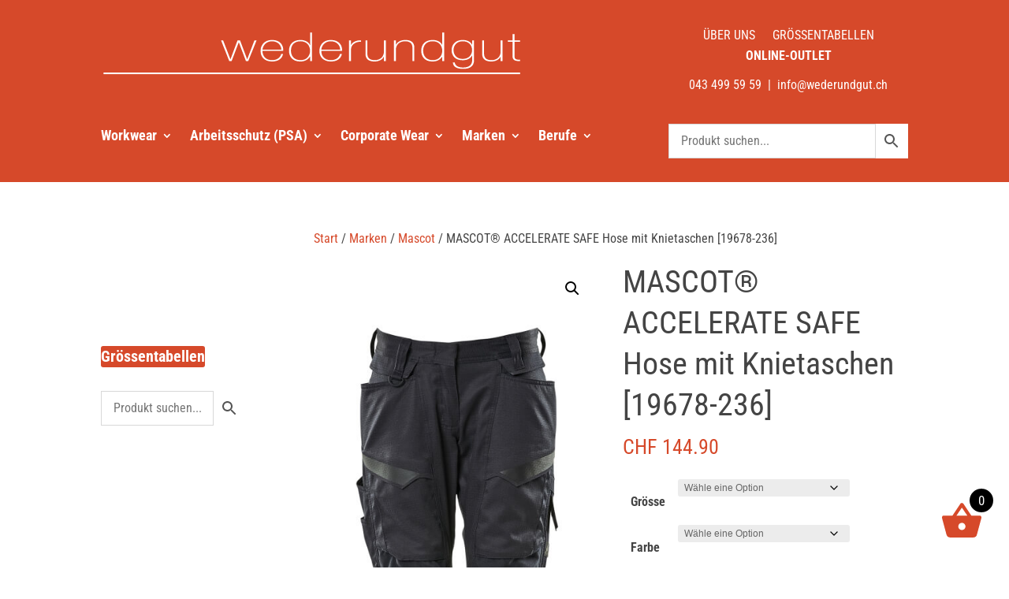

--- FILE ---
content_type: text/html; charset=UTF-8
request_url: https://shop.wederundgut.ch/produkt/mascot-accelerate-safe-hose-mit-knietaschen-9/
body_size: 37224
content:
<!DOCTYPE html>
<html lang="de">
<head>
	<meta charset="UTF-8" />
<meta http-equiv="X-UA-Compatible" content="IE=edge">
	<link rel="pingback" href="https://shop.wederundgut.ch/xmlrpc.php" />

	<script type="text/javascript">
		document.documentElement.className = 'js';
	</script>
	
	<link rel="preconnect" href="https://fonts.gstatic.com" crossorigin /><style id="et-builder-googlefonts-cached-inline">/* Original: https://fonts.googleapis.com/css?family=Roboto+Condensed:300,300italic,regular,italic,700,700italic|Roboto:100,100italic,300,300italic,regular,italic,500,500italic,700,700italic,900,900italic&#038;subset=latin,latin-ext&#038;display=swap *//* User Agent: Mozilla/5.0 (Unknown; Linux x86_64) AppleWebKit/538.1 (KHTML, like Gecko) Safari/538.1 Daum/4.1 */@font-face {font-family: 'Roboto';font-style: italic;font-weight: 100;font-stretch: normal;font-display: swap;src: url(https://fonts.gstatic.com/s/roboto/v50/KFOKCnqEu92Fr1Mu53ZEC9_Vu3r1gIhOszmOClHrs6ljXfMMLoHRuAb-lg.ttf) format('truetype');}@font-face {font-family: 'Roboto';font-style: italic;font-weight: 300;font-stretch: normal;font-display: swap;src: url(https://fonts.gstatic.com/s/roboto/v50/KFOKCnqEu92Fr1Mu53ZEC9_Vu3r1gIhOszmOClHrs6ljXfMMLt_QuAb-lg.ttf) format('truetype');}@font-face {font-family: 'Roboto';font-style: italic;font-weight: 400;font-stretch: normal;font-display: swap;src: url(https://fonts.gstatic.com/s/roboto/v50/KFOKCnqEu92Fr1Mu53ZEC9_Vu3r1gIhOszmOClHrs6ljXfMMLoHQuAb-lg.ttf) format('truetype');}@font-face {font-family: 'Roboto';font-style: italic;font-weight: 500;font-stretch: normal;font-display: swap;src: url(https://fonts.gstatic.com/s/roboto/v50/KFOKCnqEu92Fr1Mu53ZEC9_Vu3r1gIhOszmOClHrs6ljXfMMLrPQuAb-lg.ttf) format('truetype');}@font-face {font-family: 'Roboto';font-style: italic;font-weight: 700;font-stretch: normal;font-display: swap;src: url(https://fonts.gstatic.com/s/roboto/v50/KFOKCnqEu92Fr1Mu53ZEC9_Vu3r1gIhOszmOClHrs6ljXfMMLmbXuAb-lg.ttf) format('truetype');}@font-face {font-family: 'Roboto';font-style: italic;font-weight: 900;font-stretch: normal;font-display: swap;src: url(https://fonts.gstatic.com/s/roboto/v50/KFOKCnqEu92Fr1Mu53ZEC9_Vu3r1gIhOszmOClHrs6ljXfMMLijXuAb-lg.ttf) format('truetype');}@font-face {font-family: 'Roboto';font-style: normal;font-weight: 100;font-stretch: normal;font-display: swap;src: url(https://fonts.gstatic.com/s/roboto/v50/KFOMCnqEu92Fr1ME7kSn66aGLdTylUAMQXC89YmC2DPNWubEbFmaiA8.ttf) format('truetype');}@font-face {font-family: 'Roboto';font-style: normal;font-weight: 300;font-stretch: normal;font-display: swap;src: url(https://fonts.gstatic.com/s/roboto/v50/KFOMCnqEu92Fr1ME7kSn66aGLdTylUAMQXC89YmC2DPNWuaabVmaiA8.ttf) format('truetype');}@font-face {font-family: 'Roboto';font-style: normal;font-weight: 400;font-stretch: normal;font-display: swap;src: url(https://fonts.gstatic.com/s/roboto/v50/KFOMCnqEu92Fr1ME7kSn66aGLdTylUAMQXC89YmC2DPNWubEbVmaiA8.ttf) format('truetype');}@font-face {font-family: 'Roboto';font-style: normal;font-weight: 500;font-stretch: normal;font-display: swap;src: url(https://fonts.gstatic.com/s/roboto/v50/KFOMCnqEu92Fr1ME7kSn66aGLdTylUAMQXC89YmC2DPNWub2bVmaiA8.ttf) format('truetype');}@font-face {font-family: 'Roboto';font-style: normal;font-weight: 700;font-stretch: normal;font-display: swap;src: url(https://fonts.gstatic.com/s/roboto/v50/KFOMCnqEu92Fr1ME7kSn66aGLdTylUAMQXC89YmC2DPNWuYjalmaiA8.ttf) format('truetype');}@font-face {font-family: 'Roboto';font-style: normal;font-weight: 900;font-stretch: normal;font-display: swap;src: url(https://fonts.gstatic.com/s/roboto/v50/KFOMCnqEu92Fr1ME7kSn66aGLdTylUAMQXC89YmC2DPNWuZtalmaiA8.ttf) format('truetype');}@font-face {font-family: 'Roboto Condensed';font-style: italic;font-weight: 300;font-display: swap;src: url(https://fonts.gstatic.com/s/robotocondensed/v31/ieVW2ZhZI2eCN5jzbjEETS9weq8-19ehAyvMum7nfDB64UYK1XBpKQ.ttf) format('truetype');}@font-face {font-family: 'Roboto Condensed';font-style: italic;font-weight: 400;font-display: swap;src: url(https://fonts.gstatic.com/s/robotocondensed/v31/ieVW2ZhZI2eCN5jzbjEETS9weq8-19ehAyvMum7nfDB64RgK1XBpKQ.ttf) format('truetype');}@font-face {font-family: 'Roboto Condensed';font-style: italic;font-weight: 700;font-display: swap;src: url(https://fonts.gstatic.com/s/robotocondensed/v31/ieVW2ZhZI2eCN5jzbjEETS9weq8-19ehAyvMum7nfDB64f8N1XBpKQ.ttf) format('truetype');}@font-face {font-family: 'Roboto Condensed';font-style: normal;font-weight: 300;font-display: swap;src: url(https://fonts.gstatic.com/s/robotocondensed/v31/ieVo2ZhZI2eCN5jzbjEETS9weq8-_d6T_POl0fRJeyXsosBA5Xk.ttf) format('truetype');}@font-face {font-family: 'Roboto Condensed';font-style: normal;font-weight: 400;font-display: swap;src: url(https://fonts.gstatic.com/s/robotocondensed/v31/ieVo2ZhZI2eCN5jzbjEETS9weq8-_d6T_POl0fRJeyWyosBA5Xk.ttf) format('truetype');}@font-face {font-family: 'Roboto Condensed';font-style: normal;font-weight: 700;font-display: swap;src: url(https://fonts.gstatic.com/s/robotocondensed/v31/ieVo2ZhZI2eCN5jzbjEETS9weq8-_d6T_POl0fRJeyVVpcBA5Xk.ttf) format('truetype');}/* User Agent: Mozilla/5.0 (Windows NT 6.1; WOW64; rv:27.0) Gecko/20100101 Firefox/27.0 */@font-face {font-family: 'Roboto';font-style: italic;font-weight: 100;font-stretch: normal;font-display: swap;src: url(https://fonts.gstatic.com/l/font?kit=KFOKCnqEu92Fr1Mu53ZEC9_Vu3r1gIhOszmOClHrs6ljXfMMLoHRuAb-lQ&skey=c608c610063635f9&v=v50) format('woff');}@font-face {font-family: 'Roboto';font-style: italic;font-weight: 300;font-stretch: normal;font-display: swap;src: url(https://fonts.gstatic.com/l/font?kit=KFOKCnqEu92Fr1Mu53ZEC9_Vu3r1gIhOszmOClHrs6ljXfMMLt_QuAb-lQ&skey=c608c610063635f9&v=v50) format('woff');}@font-face {font-family: 'Roboto';font-style: italic;font-weight: 400;font-stretch: normal;font-display: swap;src: url(https://fonts.gstatic.com/l/font?kit=KFOKCnqEu92Fr1Mu53ZEC9_Vu3r1gIhOszmOClHrs6ljXfMMLoHQuAb-lQ&skey=c608c610063635f9&v=v50) format('woff');}@font-face {font-family: 'Roboto';font-style: italic;font-weight: 500;font-stretch: normal;font-display: swap;src: url(https://fonts.gstatic.com/l/font?kit=KFOKCnqEu92Fr1Mu53ZEC9_Vu3r1gIhOszmOClHrs6ljXfMMLrPQuAb-lQ&skey=c608c610063635f9&v=v50) format('woff');}@font-face {font-family: 'Roboto';font-style: italic;font-weight: 700;font-stretch: normal;font-display: swap;src: url(https://fonts.gstatic.com/l/font?kit=KFOKCnqEu92Fr1Mu53ZEC9_Vu3r1gIhOszmOClHrs6ljXfMMLmbXuAb-lQ&skey=c608c610063635f9&v=v50) format('woff');}@font-face {font-family: 'Roboto';font-style: italic;font-weight: 900;font-stretch: normal;font-display: swap;src: url(https://fonts.gstatic.com/l/font?kit=KFOKCnqEu92Fr1Mu53ZEC9_Vu3r1gIhOszmOClHrs6ljXfMMLijXuAb-lQ&skey=c608c610063635f9&v=v50) format('woff');}@font-face {font-family: 'Roboto';font-style: normal;font-weight: 100;font-stretch: normal;font-display: swap;src: url(https://fonts.gstatic.com/l/font?kit=KFOMCnqEu92Fr1ME7kSn66aGLdTylUAMQXC89YmC2DPNWubEbFmaiAw&skey=a0a0114a1dcab3ac&v=v50) format('woff');}@font-face {font-family: 'Roboto';font-style: normal;font-weight: 300;font-stretch: normal;font-display: swap;src: url(https://fonts.gstatic.com/l/font?kit=KFOMCnqEu92Fr1ME7kSn66aGLdTylUAMQXC89YmC2DPNWuaabVmaiAw&skey=a0a0114a1dcab3ac&v=v50) format('woff');}@font-face {font-family: 'Roboto';font-style: normal;font-weight: 400;font-stretch: normal;font-display: swap;src: url(https://fonts.gstatic.com/l/font?kit=KFOMCnqEu92Fr1ME7kSn66aGLdTylUAMQXC89YmC2DPNWubEbVmaiAw&skey=a0a0114a1dcab3ac&v=v50) format('woff');}@font-face {font-family: 'Roboto';font-style: normal;font-weight: 500;font-stretch: normal;font-display: swap;src: url(https://fonts.gstatic.com/l/font?kit=KFOMCnqEu92Fr1ME7kSn66aGLdTylUAMQXC89YmC2DPNWub2bVmaiAw&skey=a0a0114a1dcab3ac&v=v50) format('woff');}@font-face {font-family: 'Roboto';font-style: normal;font-weight: 700;font-stretch: normal;font-display: swap;src: url(https://fonts.gstatic.com/l/font?kit=KFOMCnqEu92Fr1ME7kSn66aGLdTylUAMQXC89YmC2DPNWuYjalmaiAw&skey=a0a0114a1dcab3ac&v=v50) format('woff');}@font-face {font-family: 'Roboto';font-style: normal;font-weight: 900;font-stretch: normal;font-display: swap;src: url(https://fonts.gstatic.com/l/font?kit=KFOMCnqEu92Fr1ME7kSn66aGLdTylUAMQXC89YmC2DPNWuZtalmaiAw&skey=a0a0114a1dcab3ac&v=v50) format('woff');}@font-face {font-family: 'Roboto Condensed';font-style: italic;font-weight: 300;font-display: swap;src: url(https://fonts.gstatic.com/l/font?kit=ieVW2ZhZI2eCN5jzbjEETS9weq8-19ehAyvMum7nfDB64UYK1XBpKg&skey=7b4bef3e83279e13&v=v31) format('woff');}@font-face {font-family: 'Roboto Condensed';font-style: italic;font-weight: 400;font-display: swap;src: url(https://fonts.gstatic.com/l/font?kit=ieVW2ZhZI2eCN5jzbjEETS9weq8-19ehAyvMum7nfDB64RgK1XBpKg&skey=7b4bef3e83279e13&v=v31) format('woff');}@font-face {font-family: 'Roboto Condensed';font-style: italic;font-weight: 700;font-display: swap;src: url(https://fonts.gstatic.com/l/font?kit=ieVW2ZhZI2eCN5jzbjEETS9weq8-19ehAyvMum7nfDB64f8N1XBpKg&skey=7b4bef3e83279e13&v=v31) format('woff');}@font-face {font-family: 'Roboto Condensed';font-style: normal;font-weight: 300;font-display: swap;src: url(https://fonts.gstatic.com/l/font?kit=ieVo2ZhZI2eCN5jzbjEETS9weq8-_d6T_POl0fRJeyXsosBA5Xo&skey=9986ecffddb755ab&v=v31) format('woff');}@font-face {font-family: 'Roboto Condensed';font-style: normal;font-weight: 400;font-display: swap;src: url(https://fonts.gstatic.com/l/font?kit=ieVo2ZhZI2eCN5jzbjEETS9weq8-_d6T_POl0fRJeyWyosBA5Xo&skey=9986ecffddb755ab&v=v31) format('woff');}@font-face {font-family: 'Roboto Condensed';font-style: normal;font-weight: 700;font-display: swap;src: url(https://fonts.gstatic.com/l/font?kit=ieVo2ZhZI2eCN5jzbjEETS9weq8-_d6T_POl0fRJeyVVpcBA5Xo&skey=9986ecffddb755ab&v=v31) format('woff');}/* User Agent: Mozilla/5.0 (Windows NT 6.3; rv:39.0) Gecko/20100101 Firefox/39.0 */@font-face {font-family: 'Roboto';font-style: italic;font-weight: 100;font-stretch: normal;font-display: swap;src: url(https://fonts.gstatic.com/s/roboto/v50/KFOKCnqEu92Fr1Mu53ZEC9_Vu3r1gIhOszmOClHrs6ljXfMMLoHRuAb-kw.woff2) format('woff2');}@font-face {font-family: 'Roboto';font-style: italic;font-weight: 300;font-stretch: normal;font-display: swap;src: url(https://fonts.gstatic.com/s/roboto/v50/KFOKCnqEu92Fr1Mu53ZEC9_Vu3r1gIhOszmOClHrs6ljXfMMLt_QuAb-kw.woff2) format('woff2');}@font-face {font-family: 'Roboto';font-style: italic;font-weight: 400;font-stretch: normal;font-display: swap;src: url(https://fonts.gstatic.com/s/roboto/v50/KFOKCnqEu92Fr1Mu53ZEC9_Vu3r1gIhOszmOClHrs6ljXfMMLoHQuAb-kw.woff2) format('woff2');}@font-face {font-family: 'Roboto';font-style: italic;font-weight: 500;font-stretch: normal;font-display: swap;src: url(https://fonts.gstatic.com/s/roboto/v50/KFOKCnqEu92Fr1Mu53ZEC9_Vu3r1gIhOszmOClHrs6ljXfMMLrPQuAb-kw.woff2) format('woff2');}@font-face {font-family: 'Roboto';font-style: italic;font-weight: 700;font-stretch: normal;font-display: swap;src: url(https://fonts.gstatic.com/s/roboto/v50/KFOKCnqEu92Fr1Mu53ZEC9_Vu3r1gIhOszmOClHrs6ljXfMMLmbXuAb-kw.woff2) format('woff2');}@font-face {font-family: 'Roboto';font-style: italic;font-weight: 900;font-stretch: normal;font-display: swap;src: url(https://fonts.gstatic.com/s/roboto/v50/KFOKCnqEu92Fr1Mu53ZEC9_Vu3r1gIhOszmOClHrs6ljXfMMLijXuAb-kw.woff2) format('woff2');}@font-face {font-family: 'Roboto';font-style: normal;font-weight: 100;font-stretch: normal;font-display: swap;src: url(https://fonts.gstatic.com/s/roboto/v50/KFOMCnqEu92Fr1ME7kSn66aGLdTylUAMQXC89YmC2DPNWubEbFmaiAo.woff2) format('woff2');}@font-face {font-family: 'Roboto';font-style: normal;font-weight: 300;font-stretch: normal;font-display: swap;src: url(https://fonts.gstatic.com/s/roboto/v50/KFOMCnqEu92Fr1ME7kSn66aGLdTylUAMQXC89YmC2DPNWuaabVmaiAo.woff2) format('woff2');}@font-face {font-family: 'Roboto';font-style: normal;font-weight: 400;font-stretch: normal;font-display: swap;src: url(https://fonts.gstatic.com/s/roboto/v50/KFOMCnqEu92Fr1ME7kSn66aGLdTylUAMQXC89YmC2DPNWubEbVmaiAo.woff2) format('woff2');}@font-face {font-family: 'Roboto';font-style: normal;font-weight: 500;font-stretch: normal;font-display: swap;src: url(https://fonts.gstatic.com/s/roboto/v50/KFOMCnqEu92Fr1ME7kSn66aGLdTylUAMQXC89YmC2DPNWub2bVmaiAo.woff2) format('woff2');}@font-face {font-family: 'Roboto';font-style: normal;font-weight: 700;font-stretch: normal;font-display: swap;src: url(https://fonts.gstatic.com/s/roboto/v50/KFOMCnqEu92Fr1ME7kSn66aGLdTylUAMQXC89YmC2DPNWuYjalmaiAo.woff2) format('woff2');}@font-face {font-family: 'Roboto';font-style: normal;font-weight: 900;font-stretch: normal;font-display: swap;src: url(https://fonts.gstatic.com/s/roboto/v50/KFOMCnqEu92Fr1ME7kSn66aGLdTylUAMQXC89YmC2DPNWuZtalmaiAo.woff2) format('woff2');}@font-face {font-family: 'Roboto Condensed';font-style: italic;font-weight: 300;font-display: swap;src: url(https://fonts.gstatic.com/s/robotocondensed/v31/ieVW2ZhZI2eCN5jzbjEETS9weq8-19ehAyvMum7nfDB64UYK1XBpLA.woff2) format('woff2');}@font-face {font-family: 'Roboto Condensed';font-style: italic;font-weight: 400;font-display: swap;src: url(https://fonts.gstatic.com/s/robotocondensed/v31/ieVW2ZhZI2eCN5jzbjEETS9weq8-19ehAyvMum7nfDB64RgK1XBpLA.woff2) format('woff2');}@font-face {font-family: 'Roboto Condensed';font-style: italic;font-weight: 700;font-display: swap;src: url(https://fonts.gstatic.com/s/robotocondensed/v31/ieVW2ZhZI2eCN5jzbjEETS9weq8-19ehAyvMum7nfDB64f8N1XBpLA.woff2) format('woff2');}@font-face {font-family: 'Roboto Condensed';font-style: normal;font-weight: 300;font-display: swap;src: url(https://fonts.gstatic.com/s/robotocondensed/v31/ieVo2ZhZI2eCN5jzbjEETS9weq8-_d6T_POl0fRJeyXsosBA5Xw.woff2) format('woff2');}@font-face {font-family: 'Roboto Condensed';font-style: normal;font-weight: 400;font-display: swap;src: url(https://fonts.gstatic.com/s/robotocondensed/v31/ieVo2ZhZI2eCN5jzbjEETS9weq8-_d6T_POl0fRJeyWyosBA5Xw.woff2) format('woff2');}@font-face {font-family: 'Roboto Condensed';font-style: normal;font-weight: 700;font-display: swap;src: url(https://fonts.gstatic.com/s/robotocondensed/v31/ieVo2ZhZI2eCN5jzbjEETS9weq8-_d6T_POl0fRJeyVVpcBA5Xw.woff2) format('woff2');}</style><meta name='robots' content='index, follow, max-image-preview:large, max-snippet:-1, max-video-preview:-1' />
<script id="cookieyes" type="text/javascript" src="https://cdn-cookieyes.com/client_data/a4b8a1233a144432b81fb4cd/script.js"></script><script type="text/javascript">
			let jqueryParams=[],jQuery=function(r){return jqueryParams=[...jqueryParams,r],jQuery},$=function(r){return jqueryParams=[...jqueryParams,r],$};window.jQuery=jQuery,window.$=jQuery;let customHeadScripts=!1;jQuery.fn=jQuery.prototype={},$.fn=jQuery.prototype={},jQuery.noConflict=function(r){if(window.jQuery)return jQuery=window.jQuery,$=window.jQuery,customHeadScripts=!0,jQuery.noConflict},jQuery.ready=function(r){jqueryParams=[...jqueryParams,r]},$.ready=function(r){jqueryParams=[...jqueryParams,r]},jQuery.load=function(r){jqueryParams=[...jqueryParams,r]},$.load=function(r){jqueryParams=[...jqueryParams,r]},jQuery.fn.ready=function(r){jqueryParams=[...jqueryParams,r]},$.fn.ready=function(r){jqueryParams=[...jqueryParams,r]};</script>
	<!-- This site is optimized with the Yoast SEO plugin v26.5 - https://yoast.com/wordpress/plugins/seo/ -->
	<title>MASCOT® ACCELERATE SAFE Hose mit Knietaschen [19678-236] &#8226; Online Shop by wederundgut</title>
	<link rel="canonical" href="https://shop.wederundgut.ch/produkt/mascot-accelerate-safe-hose-mit-knietaschen-9/" />
	<meta property="og:locale" content="de_DE" />
	<meta property="og:type" content="article" />
	<meta property="og:title" content="MASCOT® ACCELERATE SAFE Hose mit Knietaschen [19678-236] &#8226; Online Shop by wederundgut" />
	<meta property="og:description" content="&#8211; Diamond Fit ist speziell für Frauen designt, die bei mehr als 20cm Unterschied zwischen ihrem Taillen- und Hüftmaß liegen. &#8211; Leichte und starke Stoffqualität mit Ripstop. Ripstop ist eine besonders reißfeste Webung, die dafür sorgt, dass der Stoff lange hält. &#8211; Das Produkt ist eine Kombination aus festem Stoff und Stretchgewebe. Das Stretchgewebe befindet [&hellip;]" />
	<meta property="og:url" content="https://shop.wederundgut.ch/produkt/mascot-accelerate-safe-hose-mit-knietaschen-9/" />
	<meta property="og:site_name" content="Online Shop by wederundgut" />
	<meta property="article:modified_time" content="2025-01-10T17:59:31+00:00" />
	<meta property="og:image" content="https://shop.wederundgut.ch/wp-content/uploads/2024/03/19678-236-01014_P01_1000pxweb.jpg" />
	<meta property="og:image:width" content="432" />
	<meta property="og:image:height" content="999" />
	<meta property="og:image:type" content="image/jpeg" />
	<meta name="twitter:card" content="summary_large_image" />
	<script type="application/ld+json" class="yoast-schema-graph">{"@context":"https://schema.org","@graph":[{"@type":"WebPage","@id":"https://shop.wederundgut.ch/produkt/mascot-accelerate-safe-hose-mit-knietaschen-9/","url":"https://shop.wederundgut.ch/produkt/mascot-accelerate-safe-hose-mit-knietaschen-9/","name":"MASCOT® ACCELERATE SAFE Hose mit Knietaschen [19678-236] &#8226; Online Shop by wederundgut","isPartOf":{"@id":"https://shop.wederundgut.ch/#website"},"primaryImageOfPage":{"@id":"https://shop.wederundgut.ch/produkt/mascot-accelerate-safe-hose-mit-knietaschen-9/#primaryimage"},"image":{"@id":"https://shop.wederundgut.ch/produkt/mascot-accelerate-safe-hose-mit-knietaschen-9/#primaryimage"},"thumbnailUrl":"https://shop.wederundgut.ch/wp-content/uploads/2024/03/19678-236-01014_P01_1000pxweb.jpg","datePublished":"2024-03-29T02:53:58+00:00","dateModified":"2025-01-10T17:59:31+00:00","breadcrumb":{"@id":"https://shop.wederundgut.ch/produkt/mascot-accelerate-safe-hose-mit-knietaschen-9/#breadcrumb"},"inLanguage":"de","potentialAction":[{"@type":"ReadAction","target":["https://shop.wederundgut.ch/produkt/mascot-accelerate-safe-hose-mit-knietaschen-9/"]}]},{"@type":"ImageObject","inLanguage":"de","@id":"https://shop.wederundgut.ch/produkt/mascot-accelerate-safe-hose-mit-knietaschen-9/#primaryimage","url":"https://shop.wederundgut.ch/wp-content/uploads/2024/03/19678-236-01014_P01_1000pxweb.jpg","contentUrl":"https://shop.wederundgut.ch/wp-content/uploads/2024/03/19678-236-01014_P01_1000pxweb.jpg","width":432,"height":999},{"@type":"BreadcrumbList","@id":"https://shop.wederundgut.ch/produkt/mascot-accelerate-safe-hose-mit-knietaschen-9/#breadcrumb","itemListElement":[{"@type":"ListItem","position":1,"name":"Startseite","item":"https://shop.wederundgut.ch/"},{"@type":"ListItem","position":2,"name":"Shop","item":"https://shop.wederundgut.ch/shop/"},{"@type":"ListItem","position":3,"name":"MASCOT® ACCELERATE SAFE Hose mit Knietaschen [19678-236]"}]},{"@type":"WebSite","@id":"https://shop.wederundgut.ch/#website","url":"https://shop.wederundgut.ch/","name":"Online Shop by wederundgut","description":"Alles wird gut. wederundgut wird besser.","publisher":{"@id":"https://shop.wederundgut.ch/#organization"},"potentialAction":[{"@type":"SearchAction","target":{"@type":"EntryPoint","urlTemplate":"https://shop.wederundgut.ch/?s={search_term_string}"},"query-input":{"@type":"PropertyValueSpecification","valueRequired":true,"valueName":"search_term_string"}}],"inLanguage":"de"},{"@type":"Organization","@id":"https://shop.wederundgut.ch/#organization","name":"Online-Shop by wederundgut","url":"https://shop.wederundgut.ch/","logo":{"@type":"ImageObject","inLanguage":"de","@id":"https://shop.wederundgut.ch/#/schema/logo/image/","url":"https://shop.wederundgut.ch/wp-content/uploads/2021/02/wederundgut-logo-brands.png","contentUrl":"https://shop.wederundgut.ch/wp-content/uploads/2021/02/wederundgut-logo-brands.png","width":815,"height":200,"caption":"Online-Shop by wederundgut"},"image":{"@id":"https://shop.wederundgut.ch/#/schema/logo/image/"}}]}</script>
	<!-- / Yoast SEO plugin. -->


<link rel="alternate" type="application/rss+xml" title="Online Shop by wederundgut &raquo; Feed" href="https://shop.wederundgut.ch/feed/" />
<link rel="alternate" type="application/rss+xml" title="Online Shop by wederundgut &raquo; Kommentar-Feed" href="https://shop.wederundgut.ch/comments/feed/" />
<meta content="Shop by wederundgut Child Theme v.1.0.2" name="generator"/><link rel='stylesheet' id='aws-divi-css' href='https://shop.wederundgut.ch/wp-content/plugins/advanced-woo-search/includes/modules/divi/divi.css?ver=3.49' type='text/css' media='all' />
<link rel='stylesheet' id='wp-block-library-css' href='https://shop.wederundgut.ch/wp-includes/css/dist/block-library/style.min.css?ver=6.8.2' type='text/css' media='all' />
<style id='wp-block-library-theme-inline-css' type='text/css'>
.wp-block-audio :where(figcaption){color:#555;font-size:13px;text-align:center}.is-dark-theme .wp-block-audio :where(figcaption){color:#ffffffa6}.wp-block-audio{margin:0 0 1em}.wp-block-code{border:1px solid #ccc;border-radius:4px;font-family:Menlo,Consolas,monaco,monospace;padding:.8em 1em}.wp-block-embed :where(figcaption){color:#555;font-size:13px;text-align:center}.is-dark-theme .wp-block-embed :where(figcaption){color:#ffffffa6}.wp-block-embed{margin:0 0 1em}.blocks-gallery-caption{color:#555;font-size:13px;text-align:center}.is-dark-theme .blocks-gallery-caption{color:#ffffffa6}:root :where(.wp-block-image figcaption){color:#555;font-size:13px;text-align:center}.is-dark-theme :root :where(.wp-block-image figcaption){color:#ffffffa6}.wp-block-image{margin:0 0 1em}.wp-block-pullquote{border-bottom:4px solid;border-top:4px solid;color:currentColor;margin-bottom:1.75em}.wp-block-pullquote cite,.wp-block-pullquote footer,.wp-block-pullquote__citation{color:currentColor;font-size:.8125em;font-style:normal;text-transform:uppercase}.wp-block-quote{border-left:.25em solid;margin:0 0 1.75em;padding-left:1em}.wp-block-quote cite,.wp-block-quote footer{color:currentColor;font-size:.8125em;font-style:normal;position:relative}.wp-block-quote:where(.has-text-align-right){border-left:none;border-right:.25em solid;padding-left:0;padding-right:1em}.wp-block-quote:where(.has-text-align-center){border:none;padding-left:0}.wp-block-quote.is-large,.wp-block-quote.is-style-large,.wp-block-quote:where(.is-style-plain){border:none}.wp-block-search .wp-block-search__label{font-weight:700}.wp-block-search__button{border:1px solid #ccc;padding:.375em .625em}:where(.wp-block-group.has-background){padding:1.25em 2.375em}.wp-block-separator.has-css-opacity{opacity:.4}.wp-block-separator{border:none;border-bottom:2px solid;margin-left:auto;margin-right:auto}.wp-block-separator.has-alpha-channel-opacity{opacity:1}.wp-block-separator:not(.is-style-wide):not(.is-style-dots){width:100px}.wp-block-separator.has-background:not(.is-style-dots){border-bottom:none;height:1px}.wp-block-separator.has-background:not(.is-style-wide):not(.is-style-dots){height:2px}.wp-block-table{margin:0 0 1em}.wp-block-table td,.wp-block-table th{word-break:normal}.wp-block-table :where(figcaption){color:#555;font-size:13px;text-align:center}.is-dark-theme .wp-block-table :where(figcaption){color:#ffffffa6}.wp-block-video :where(figcaption){color:#555;font-size:13px;text-align:center}.is-dark-theme .wp-block-video :where(figcaption){color:#ffffffa6}.wp-block-video{margin:0 0 1em}:root :where(.wp-block-template-part.has-background){margin-bottom:0;margin-top:0;padding:1.25em 2.375em}
</style>
<style id='global-styles-inline-css' type='text/css'>
:root{--wp--preset--aspect-ratio--square: 1;--wp--preset--aspect-ratio--4-3: 4/3;--wp--preset--aspect-ratio--3-4: 3/4;--wp--preset--aspect-ratio--3-2: 3/2;--wp--preset--aspect-ratio--2-3: 2/3;--wp--preset--aspect-ratio--16-9: 16/9;--wp--preset--aspect-ratio--9-16: 9/16;--wp--preset--color--black: #000000;--wp--preset--color--cyan-bluish-gray: #abb8c3;--wp--preset--color--white: #ffffff;--wp--preset--color--pale-pink: #f78da7;--wp--preset--color--vivid-red: #cf2e2e;--wp--preset--color--luminous-vivid-orange: #ff6900;--wp--preset--color--luminous-vivid-amber: #fcb900;--wp--preset--color--light-green-cyan: #7bdcb5;--wp--preset--color--vivid-green-cyan: #00d084;--wp--preset--color--pale-cyan-blue: #8ed1fc;--wp--preset--color--vivid-cyan-blue: #0693e3;--wp--preset--color--vivid-purple: #9b51e0;--wp--preset--gradient--vivid-cyan-blue-to-vivid-purple: linear-gradient(135deg,rgba(6,147,227,1) 0%,rgb(155,81,224) 100%);--wp--preset--gradient--light-green-cyan-to-vivid-green-cyan: linear-gradient(135deg,rgb(122,220,180) 0%,rgb(0,208,130) 100%);--wp--preset--gradient--luminous-vivid-amber-to-luminous-vivid-orange: linear-gradient(135deg,rgba(252,185,0,1) 0%,rgba(255,105,0,1) 100%);--wp--preset--gradient--luminous-vivid-orange-to-vivid-red: linear-gradient(135deg,rgba(255,105,0,1) 0%,rgb(207,46,46) 100%);--wp--preset--gradient--very-light-gray-to-cyan-bluish-gray: linear-gradient(135deg,rgb(238,238,238) 0%,rgb(169,184,195) 100%);--wp--preset--gradient--cool-to-warm-spectrum: linear-gradient(135deg,rgb(74,234,220) 0%,rgb(151,120,209) 20%,rgb(207,42,186) 40%,rgb(238,44,130) 60%,rgb(251,105,98) 80%,rgb(254,248,76) 100%);--wp--preset--gradient--blush-light-purple: linear-gradient(135deg,rgb(255,206,236) 0%,rgb(152,150,240) 100%);--wp--preset--gradient--blush-bordeaux: linear-gradient(135deg,rgb(254,205,165) 0%,rgb(254,45,45) 50%,rgb(107,0,62) 100%);--wp--preset--gradient--luminous-dusk: linear-gradient(135deg,rgb(255,203,112) 0%,rgb(199,81,192) 50%,rgb(65,88,208) 100%);--wp--preset--gradient--pale-ocean: linear-gradient(135deg,rgb(255,245,203) 0%,rgb(182,227,212) 50%,rgb(51,167,181) 100%);--wp--preset--gradient--electric-grass: linear-gradient(135deg,rgb(202,248,128) 0%,rgb(113,206,126) 100%);--wp--preset--gradient--midnight: linear-gradient(135deg,rgb(2,3,129) 0%,rgb(40,116,252) 100%);--wp--preset--font-size--small: 13px;--wp--preset--font-size--medium: 20px;--wp--preset--font-size--large: 36px;--wp--preset--font-size--x-large: 42px;--wp--preset--spacing--20: 0.44rem;--wp--preset--spacing--30: 0.67rem;--wp--preset--spacing--40: 1rem;--wp--preset--spacing--50: 1.5rem;--wp--preset--spacing--60: 2.25rem;--wp--preset--spacing--70: 3.38rem;--wp--preset--spacing--80: 5.06rem;--wp--preset--shadow--natural: 6px 6px 9px rgba(0, 0, 0, 0.2);--wp--preset--shadow--deep: 12px 12px 50px rgba(0, 0, 0, 0.4);--wp--preset--shadow--sharp: 6px 6px 0px rgba(0, 0, 0, 0.2);--wp--preset--shadow--outlined: 6px 6px 0px -3px rgba(255, 255, 255, 1), 6px 6px rgba(0, 0, 0, 1);--wp--preset--shadow--crisp: 6px 6px 0px rgba(0, 0, 0, 1);}:root { --wp--style--global--content-size: 823px;--wp--style--global--wide-size: 1080px; }:where(body) { margin: 0; }.wp-site-blocks > .alignleft { float: left; margin-right: 2em; }.wp-site-blocks > .alignright { float: right; margin-left: 2em; }.wp-site-blocks > .aligncenter { justify-content: center; margin-left: auto; margin-right: auto; }:where(.is-layout-flex){gap: 0.5em;}:where(.is-layout-grid){gap: 0.5em;}.is-layout-flow > .alignleft{float: left;margin-inline-start: 0;margin-inline-end: 2em;}.is-layout-flow > .alignright{float: right;margin-inline-start: 2em;margin-inline-end: 0;}.is-layout-flow > .aligncenter{margin-left: auto !important;margin-right: auto !important;}.is-layout-constrained > .alignleft{float: left;margin-inline-start: 0;margin-inline-end: 2em;}.is-layout-constrained > .alignright{float: right;margin-inline-start: 2em;margin-inline-end: 0;}.is-layout-constrained > .aligncenter{margin-left: auto !important;margin-right: auto !important;}.is-layout-constrained > :where(:not(.alignleft):not(.alignright):not(.alignfull)){max-width: var(--wp--style--global--content-size);margin-left: auto !important;margin-right: auto !important;}.is-layout-constrained > .alignwide{max-width: var(--wp--style--global--wide-size);}body .is-layout-flex{display: flex;}.is-layout-flex{flex-wrap: wrap;align-items: center;}.is-layout-flex > :is(*, div){margin: 0;}body .is-layout-grid{display: grid;}.is-layout-grid > :is(*, div){margin: 0;}body{padding-top: 0px;padding-right: 0px;padding-bottom: 0px;padding-left: 0px;}:root :where(.wp-element-button, .wp-block-button__link){background-color: #32373c;border-width: 0;color: #fff;font-family: inherit;font-size: inherit;line-height: inherit;padding: calc(0.667em + 2px) calc(1.333em + 2px);text-decoration: none;}.has-black-color{color: var(--wp--preset--color--black) !important;}.has-cyan-bluish-gray-color{color: var(--wp--preset--color--cyan-bluish-gray) !important;}.has-white-color{color: var(--wp--preset--color--white) !important;}.has-pale-pink-color{color: var(--wp--preset--color--pale-pink) !important;}.has-vivid-red-color{color: var(--wp--preset--color--vivid-red) !important;}.has-luminous-vivid-orange-color{color: var(--wp--preset--color--luminous-vivid-orange) !important;}.has-luminous-vivid-amber-color{color: var(--wp--preset--color--luminous-vivid-amber) !important;}.has-light-green-cyan-color{color: var(--wp--preset--color--light-green-cyan) !important;}.has-vivid-green-cyan-color{color: var(--wp--preset--color--vivid-green-cyan) !important;}.has-pale-cyan-blue-color{color: var(--wp--preset--color--pale-cyan-blue) !important;}.has-vivid-cyan-blue-color{color: var(--wp--preset--color--vivid-cyan-blue) !important;}.has-vivid-purple-color{color: var(--wp--preset--color--vivid-purple) !important;}.has-black-background-color{background-color: var(--wp--preset--color--black) !important;}.has-cyan-bluish-gray-background-color{background-color: var(--wp--preset--color--cyan-bluish-gray) !important;}.has-white-background-color{background-color: var(--wp--preset--color--white) !important;}.has-pale-pink-background-color{background-color: var(--wp--preset--color--pale-pink) !important;}.has-vivid-red-background-color{background-color: var(--wp--preset--color--vivid-red) !important;}.has-luminous-vivid-orange-background-color{background-color: var(--wp--preset--color--luminous-vivid-orange) !important;}.has-luminous-vivid-amber-background-color{background-color: var(--wp--preset--color--luminous-vivid-amber) !important;}.has-light-green-cyan-background-color{background-color: var(--wp--preset--color--light-green-cyan) !important;}.has-vivid-green-cyan-background-color{background-color: var(--wp--preset--color--vivid-green-cyan) !important;}.has-pale-cyan-blue-background-color{background-color: var(--wp--preset--color--pale-cyan-blue) !important;}.has-vivid-cyan-blue-background-color{background-color: var(--wp--preset--color--vivid-cyan-blue) !important;}.has-vivid-purple-background-color{background-color: var(--wp--preset--color--vivid-purple) !important;}.has-black-border-color{border-color: var(--wp--preset--color--black) !important;}.has-cyan-bluish-gray-border-color{border-color: var(--wp--preset--color--cyan-bluish-gray) !important;}.has-white-border-color{border-color: var(--wp--preset--color--white) !important;}.has-pale-pink-border-color{border-color: var(--wp--preset--color--pale-pink) !important;}.has-vivid-red-border-color{border-color: var(--wp--preset--color--vivid-red) !important;}.has-luminous-vivid-orange-border-color{border-color: var(--wp--preset--color--luminous-vivid-orange) !important;}.has-luminous-vivid-amber-border-color{border-color: var(--wp--preset--color--luminous-vivid-amber) !important;}.has-light-green-cyan-border-color{border-color: var(--wp--preset--color--light-green-cyan) !important;}.has-vivid-green-cyan-border-color{border-color: var(--wp--preset--color--vivid-green-cyan) !important;}.has-pale-cyan-blue-border-color{border-color: var(--wp--preset--color--pale-cyan-blue) !important;}.has-vivid-cyan-blue-border-color{border-color: var(--wp--preset--color--vivid-cyan-blue) !important;}.has-vivid-purple-border-color{border-color: var(--wp--preset--color--vivid-purple) !important;}.has-vivid-cyan-blue-to-vivid-purple-gradient-background{background: var(--wp--preset--gradient--vivid-cyan-blue-to-vivid-purple) !important;}.has-light-green-cyan-to-vivid-green-cyan-gradient-background{background: var(--wp--preset--gradient--light-green-cyan-to-vivid-green-cyan) !important;}.has-luminous-vivid-amber-to-luminous-vivid-orange-gradient-background{background: var(--wp--preset--gradient--luminous-vivid-amber-to-luminous-vivid-orange) !important;}.has-luminous-vivid-orange-to-vivid-red-gradient-background{background: var(--wp--preset--gradient--luminous-vivid-orange-to-vivid-red) !important;}.has-very-light-gray-to-cyan-bluish-gray-gradient-background{background: var(--wp--preset--gradient--very-light-gray-to-cyan-bluish-gray) !important;}.has-cool-to-warm-spectrum-gradient-background{background: var(--wp--preset--gradient--cool-to-warm-spectrum) !important;}.has-blush-light-purple-gradient-background{background: var(--wp--preset--gradient--blush-light-purple) !important;}.has-blush-bordeaux-gradient-background{background: var(--wp--preset--gradient--blush-bordeaux) !important;}.has-luminous-dusk-gradient-background{background: var(--wp--preset--gradient--luminous-dusk) !important;}.has-pale-ocean-gradient-background{background: var(--wp--preset--gradient--pale-ocean) !important;}.has-electric-grass-gradient-background{background: var(--wp--preset--gradient--electric-grass) !important;}.has-midnight-gradient-background{background: var(--wp--preset--gradient--midnight) !important;}.has-small-font-size{font-size: var(--wp--preset--font-size--small) !important;}.has-medium-font-size{font-size: var(--wp--preset--font-size--medium) !important;}.has-large-font-size{font-size: var(--wp--preset--font-size--large) !important;}.has-x-large-font-size{font-size: var(--wp--preset--font-size--x-large) !important;}
:where(.wp-block-post-template.is-layout-flex){gap: 1.25em;}:where(.wp-block-post-template.is-layout-grid){gap: 1.25em;}
:where(.wp-block-columns.is-layout-flex){gap: 2em;}:where(.wp-block-columns.is-layout-grid){gap: 2em;}
:root :where(.wp-block-pullquote){font-size: 1.5em;line-height: 1.6;}
</style>
<link rel='stylesheet' id='wtfdivi-user-css-css' href='https://shop.wederundgut.ch/wp-content/uploads/wtfdivi/wp_head.css?ver=1613684789' type='text/css' media='all' />
<link rel='stylesheet' id='photoswipe-css' href='https://shop.wederundgut.ch/wp-content/plugins/woocommerce/assets/css/photoswipe/photoswipe.min.css?ver=10.4.3' type='text/css' media='all' />
<link rel='stylesheet' id='photoswipe-default-skin-css' href='https://shop.wederundgut.ch/wp-content/plugins/woocommerce/assets/css/photoswipe/default-skin/default-skin.min.css?ver=10.4.3' type='text/css' media='all' />
<link rel='stylesheet' id='woocommerce-layout-css' href='https://shop.wederundgut.ch/wp-content/plugins/woocommerce/assets/css/woocommerce-layout.css?ver=10.4.3' type='text/css' media='all' />
<link rel='stylesheet' id='woocommerce-smallscreen-css' href='https://shop.wederundgut.ch/wp-content/plugins/woocommerce/assets/css/woocommerce-smallscreen.css?ver=10.4.3' type='text/css' media='only screen and (max-width: 768px)' />
<link rel='stylesheet' id='woocommerce-general-css' href='https://shop.wederundgut.ch/wp-content/plugins/woocommerce/assets/css/woocommerce.css?ver=10.4.3' type='text/css' media='all' />
<style id='woocommerce-inline-inline-css' type='text/css'>
.woocommerce form .form-row .required { visibility: visible; }
</style>
<link rel='stylesheet' id='aws-style-css' href='https://shop.wederundgut.ch/wp-content/plugins/advanced-woo-search/assets/css/common.min.css?ver=3.49' type='text/css' media='all' />
<link rel='stylesheet' id='divi-style-parent-css' href='https://shop.wederundgut.ch/wp-content/themes/Divi/style-static.min.css?ver=4.27.5' type='text/css' media='all' />
<link rel='stylesheet' id='child-style-css' href='https://shop.wederundgut.ch/wp-content/themes/divi-child-theme-master/style.css?ver=1.0.2' type='text/css' media='all' />
<script type="text/javascript" id="divibooster_number_counter_initial_value-js-after">
/* <![CDATA[ */
(function(){
  function parseNumber(str){
    if (typeof str !== 'string') str = String(str || '');
    str = str.replace(/[^0-9+\-\.]/g, '');
    var n = parseFloat(str);
    return isNaN(n) ? 0 : n;
  }
  function decimalsOf(n){
    n = (typeof n === 'number') ? n : parseNumber(n);
    var s = String(n);
    var p = s.split('.');
    return p.length > 1 ? p[1].length : 0;
  }
  function formatNumber(n, dec){
    if (typeof dec !== 'number') dec = 0;
    var s = n.toFixed(dec);
    if (parseFloat(s) === 0) return (dec>0? '0.'+Array(dec+1).join('0') : '0');
    return s;
  }
  function withThousands(s, sep){
    if (!sep) return s;
    var parts = s.split('.');
    parts[0] = parts[0].replace(/\B(?=(\d{3})+(?!\d))/g, sep);
    return parts.join('.');
  }

  function primeChart(wrapper, start){
    var attempts = 0;
    var maxAttempts = 160; // ~8s for Divi 5 (increased for late chart init)
    var sep = wrapper.getAttribute('data-number-separator') || '';
    var valueEl = wrapper.querySelector('.percent .percent-value');
    // Read the target value from the data attribute if present
    var targetAttr = valueEl ? valueEl.getAttribute('data-divibooster-target-value') : null;
    var targetValue = targetAttr !== null ? parseNumber(targetAttr) : parseNumber(valueEl ? valueEl.textContent : '0');
    var dec = Math.max(decimalsOf(start), decimalsOf(targetValue));
    function tryPrime(){
      attempts++;
      var $ = window.jQuery;
      if ($){
        var $w = $(wrapper);
        var chart = $w.data('easyPieChart');
        if (chart && typeof chart.update === 'function'){
          // Prime the chart to the initial value WITHOUT animation.
          var prevAnimate = (chart.options && typeof chart.options === 'object') ? chart.options.animate : undefined;
          try { if (chart.options) chart.options.animate = false; } catch(e) {}
          try { chart.update(start); } catch(e) {}
          try { if (chart.options) chart.options.animate = prevAnimate; } catch(e) {}

          // Reveal the text once primed and mark as primed
          wrapper.classList.add('dbiv-nciv-ready');
          if (valueEl) valueEl.style.opacity = '1';
          try { wrapper.setAttribute('data-dbiv-primed', '1'); } catch(e) {}
          try { wrapper.__dbiv_canvasPrimed = wrapper.querySelector('canvas'); } catch(e) {}

          // If we have a valid target and it's different to the start, animate to target immediately after a frame.
          if (!isNaN(targetValue) && targetValue !== start) {
            var animateToTarget = function(){
              try { chart.update(targetValue); } catch(e) {}
            };
            if (window.requestAnimationFrame) {
              requestAnimationFrame(function(){ setTimeout(animateToTarget, 0); });
            } else {
              setTimeout(animateToTarget, 0);
            }
          }
          return true;
        }
      }
      if (attempts < maxAttempts){
        setTimeout(tryPrime, 50);
      } else {
        // Give up priming; reveal to avoid leaving content hidden. Divi may still handle animation.
        wrapper.classList.add('dbiv-nciv-ready');
        if (valueEl) valueEl.style.opacity = '1';
      }
      return false;
    }
    // set displayed start immediately
    if (valueEl){
      var s = formatNumber(start, dec);
      valueEl.textContent = withThousands(s, sep);
    }
    tryPrime();
  }

  function initInstance(wrapper){
    if (!wrapper) return;
    var valueEl = wrapper.querySelector('.percent .percent-value');
    if (!valueEl) return;
    var canvasEl = wrapper.querySelector('canvas');
    if (wrapper.__dbiv_canvasPrimed && wrapper.__dbiv_canvasPrimed === canvasEl) return;
    var start = parseNumber(valueEl.getAttribute('data-divibooster-initial-value'));
    if (isNaN(start)) start = 0;
    // If the element is already showing the target value (e.g., JS ran late or Divi already animated), don't re-prime to avoid flicker.
    var targetAttr = valueEl.getAttribute('data-divibooster-target-value');
    var currentVal = parseNumber(valueEl.textContent);
    if (targetAttr !== null) {
      var targetVal = parseNumber(targetAttr);
      if (!isNaN(targetVal) && currentVal === targetVal && wrapper.getAttribute('data-dbiv-primed') === '1') {
        wrapper.classList.add('dbiv-nciv-ready');
        valueEl.style.opacity = '1';
        return;
      }
    }
    // Hide during init only when feature is active for this instance.
    valueEl.style.opacity = '0';
    primeChart(wrapper, start);
    wrapper.__dbiv_init = true;
  }

  function initAll(root){
    root = root || document;
    var nodes = root.querySelectorAll('.dbiv-nciv');
    nodes.forEach(function(n){ initInstance(n); });
  }

  if (document.readyState === 'loading'){
    document.addEventListener('DOMContentLoaded', function(){ initAll(document); });
  } else {
    initAll(document);
  }

  if (window.MutationObserver){
    var mo = new MutationObserver(function(muts){
      muts.forEach(function(m){
        if (m.type === 'childList'){
          m.addedNodes && m.addedNodes.forEach(function(node){
            if (node.nodeType === 1){
              if (node.classList && node.classList.contains('dbiv-nciv')){
                initInstance(node);
              }
              var inner = node.querySelectorAll ? node.querySelectorAll('.dbiv-nciv') : [];
              inner.forEach(function(n){ initInstance(n); });
            }
          });
        }
      });
    });
    mo.observe(document.documentElement, {childList: true, subtree: true});
  }
})();
/* ]]> */
</script>
<script type="text/javascript" nitro-exclude src="https://shop.wederundgut.ch/wp-includes/js/jquery/jquery.min.js?ver=3.7.1" id="jquery-core-js"></script>
<script type="text/javascript" src="https://shop.wederundgut.ch/wp-includes/js/jquery/jquery-migrate.min.js?ver=3.4.1" id="jquery-migrate-js"></script>
<script type="text/javascript" id="jquery-js-after">
/* <![CDATA[ */
jqueryParams.length&&$.each(jqueryParams,function(e,r){if("function"==typeof r){var n=String(r);n.replace("$","jQuery");var a=new Function("return "+n)();$(document).ready(a)}});
/* ]]> */
</script>
<script type="text/javascript" src="https://shop.wederundgut.ch/wp-content/plugins/woo-ajax-mini-cart/public/js/perfect-scrollbar.min.js?ver=1.0.0" id="perfect-scrollbar-js"></script>
<script type="text/javascript" id="woocommerce-ajax-mini-cart-js-extra">
/* <![CDATA[ */
var wooAmcVars = {"ajaxurl":"https:\/\/shop.wederundgut.ch\/wp-admin\/admin-ajax.php","nonce":"6915623f15","cart_type":"right"};
/* ]]> */
</script>
<script type="text/javascript" src="https://shop.wederundgut.ch/wp-content/plugins/woo-ajax-mini-cart/public/js/woo-amc-public.js?ver=1.0.0" id="woocommerce-ajax-mini-cart-js"></script>
<script type="text/javascript" src="https://shop.wederundgut.ch/wp-content/plugins/woocommerce/assets/js/jquery-blockui/jquery.blockUI.min.js?ver=2.7.0-wc.10.4.3" id="wc-jquery-blockui-js" defer="defer" data-wp-strategy="defer"></script>
<script type="text/javascript" id="wc-add-to-cart-js-extra">
/* <![CDATA[ */
var wc_add_to_cart_params = {"ajax_url":"\/wp-admin\/admin-ajax.php","wc_ajax_url":"\/?wc-ajax=%%endpoint%%","i18n_view_cart":"Warenkorb anzeigen","cart_url":"https:\/\/shop.wederundgut.ch\/warenkorb\/","is_cart":"","cart_redirect_after_add":"no"};
/* ]]> */
</script>
<script type="text/javascript" src="https://shop.wederundgut.ch/wp-content/plugins/woocommerce/assets/js/frontend/add-to-cart.min.js?ver=10.4.3" id="wc-add-to-cart-js" defer="defer" data-wp-strategy="defer"></script>
<script type="text/javascript" src="https://shop.wederundgut.ch/wp-content/plugins/woocommerce/assets/js/zoom/jquery.zoom.min.js?ver=1.7.21-wc.10.4.3" id="wc-zoom-js" defer="defer" data-wp-strategy="defer"></script>
<script type="text/javascript" src="https://shop.wederundgut.ch/wp-content/plugins/woocommerce/assets/js/flexslider/jquery.flexslider.min.js?ver=2.7.2-wc.10.4.3" id="wc-flexslider-js" defer="defer" data-wp-strategy="defer"></script>
<script type="text/javascript" src="https://shop.wederundgut.ch/wp-content/plugins/woocommerce/assets/js/photoswipe/photoswipe.min.js?ver=4.1.1-wc.10.4.3" id="wc-photoswipe-js" defer="defer" data-wp-strategy="defer"></script>
<script type="text/javascript" src="https://shop.wederundgut.ch/wp-content/plugins/woocommerce/assets/js/photoswipe/photoswipe-ui-default.min.js?ver=4.1.1-wc.10.4.3" id="wc-photoswipe-ui-default-js" defer="defer" data-wp-strategy="defer"></script>
<script type="text/javascript" id="wc-single-product-js-extra">
/* <![CDATA[ */
var wc_single_product_params = {"i18n_required_rating_text":"Bitte w\u00e4hle eine Bewertung","i18n_rating_options":["1 von 5\u00a0Sternen","2 von 5\u00a0Sternen","3 von 5\u00a0Sternen","4 von 5\u00a0Sternen","5 von 5\u00a0Sternen"],"i18n_product_gallery_trigger_text":"Bildergalerie im Vollbildmodus anzeigen","review_rating_required":"yes","flexslider":{"rtl":false,"animation":"slide","smoothHeight":true,"directionNav":false,"controlNav":"thumbnails","slideshow":false,"animationSpeed":500,"animationLoop":false,"allowOneSlide":false},"zoom_enabled":"1","zoom_options":[],"photoswipe_enabled":"1","photoswipe_options":{"shareEl":false,"closeOnScroll":false,"history":false,"hideAnimationDuration":0,"showAnimationDuration":0},"flexslider_enabled":"1"};
/* ]]> */
</script>
<script type="text/javascript" src="https://shop.wederundgut.ch/wp-content/plugins/woocommerce/assets/js/frontend/single-product.min.js?ver=10.4.3" id="wc-single-product-js" defer="defer" data-wp-strategy="defer"></script>
<script type="text/javascript" src="https://shop.wederundgut.ch/wp-content/plugins/woocommerce/assets/js/js-cookie/js.cookie.min.js?ver=2.1.4-wc.10.4.3" id="wc-js-cookie-js" defer="defer" data-wp-strategy="defer"></script>
<script type="text/javascript" id="woocommerce-js-extra">
/* <![CDATA[ */
var woocommerce_params = {"ajax_url":"\/wp-admin\/admin-ajax.php","wc_ajax_url":"\/?wc-ajax=%%endpoint%%","i18n_password_show":"Passwort anzeigen","i18n_password_hide":"Passwort ausblenden"};
/* ]]> */
</script>
<script type="text/javascript" src="https://shop.wederundgut.ch/wp-content/plugins/woocommerce/assets/js/frontend/woocommerce.min.js?ver=10.4.3" id="woocommerce-js" defer="defer" data-wp-strategy="defer"></script>
<script type="text/javascript" id="enhanced-ecommerce-google-analytics-js-extra">
/* <![CDATA[ */
var ConvAioGlobal = {"nonce":"4d435a1300"};
/* ]]> */
</script>
<script data-cfasync="false" data-no-optimize="1" data-pagespeed-no-defer type="text/javascript" nitro-exclude src="https://shop.wederundgut.ch/wp-content/plugins/enhanced-e-commerce-pro-for-woocommerce-store/public/js/con-gtm-google-analytics.js?ver=7.5.7" id="enhanced-ecommerce-google-analytics-js"></script>
<script data-cfasync="false" data-no-optimize="1" data-pagespeed-no-defer type="text/javascript" id="enhanced-ecommerce-google-analytics-js-after">
/* <![CDATA[ */
tvc_smd={"tvc_wcv":"10.4.3","tvc_wpv":"6.8.2","tvc_eev":"7.5.7","tvc_cnf":{"t_cg":"","t_ec":"1","t_ee":"on","t_df":"","t_gUser":"1","t_UAen":"on","t_thr":"6","t_IPA":"1","t_PrivacyPolicy":"1"},"tvc_sub_data":{"sub_id":"54374","cu_id":"46365","pl_id":"17","ga_tra_option":"GA4","ga_property_id":"","ga_measurement_id":"G-VKD4PKT1CJ","ga_ads_id":"9130694491","ga_gmc_id":"5357097993","ga_gmc_id_p":"121660222","op_gtag_js":"0","op_en_e_t":"0","op_rm_t_t":"1","op_dy_rm_t_t":"1","op_li_ga_wi_ads":"1","gmc_is_product_sync":"1","gmc_is_site_verified":"0","gmc_is_domain_claim":"0","gmc_product_count":"1","fb_pixel_id":"","tracking_method":"gtm","user_gtm_id":"conversios-gtm","is_pro":"1"}};
/* ]]> */
</script>
<link rel="https://api.w.org/" href="https://shop.wederundgut.ch/wp-json/" /><link rel="alternate" title="JSON" type="application/json" href="https://shop.wederundgut.ch/wp-json/wp/v2/product/28655" /><link rel="EditURI" type="application/rsd+xml" title="RSD" href="https://shop.wederundgut.ch/xmlrpc.php?rsd" />
<meta name="generator" content="WordPress 6.8.2" />
<meta name="generator" content="WooCommerce 10.4.3" />
<link rel='shortlink' href='https://shop.wederundgut.ch/?p=28655' />
<link rel="alternate" title="oEmbed (JSON)" type="application/json+oembed" href="https://shop.wederundgut.ch/wp-json/oembed/1.0/embed?url=https%3A%2F%2Fshop.wederundgut.ch%2Fprodukt%2Fmascot-accelerate-safe-hose-mit-knietaschen-9%2F" />
<link rel="alternate" title="oEmbed (XML)" type="text/xml+oembed" href="https://shop.wederundgut.ch/wp-json/oembed/1.0/embed?url=https%3A%2F%2Fshop.wederundgut.ch%2Fprodukt%2Fmascot-accelerate-safe-hose-mit-knietaschen-9%2F&#038;format=xml" />
	<script data-name="dbdb-head-js">
	 
	</script>
<style>
@media only screen and (min-width: 981px) {
  .et_pb_subscribe.db_inline_form .et_pb_newsletter_form form {
    display: flex;
    width: 100%;
    grid-gap: 20px;
  }
  .et_pb_subscribe.db_inline_form .et_pb_newsletter_form form > * {
    flex: 1 1 0%;
  }
  .et_pb_subscribe.db_inline_form .et_pb_newsletter_form p.et_pb_newsletter_field {
    padding-bottom: 0;
  }
}
</style>
    <style>
        .db_pb_team_member_website_icon:before {
            content: "\e0e3";
        }
    </style>
    <style>
.db_pb_team_member_email_icon:before {
    content: "\e010";
}
ul.et_pb_member_social_links li > span {
    display: inline-block !important;
}
/* Fix email icon hidden by Email Address Encoder plugin */
ul.et_pb_member_social_links li>span {
    display: inline-block !important;
}
</style><style>.db_pb_team_member_phone_icon:before { content: "\e090"; } ul.et_pb_member_social_links li>span { display: inline-block !important; }</style><style>.db_pb_team_member_instagram_icon:before { content: "\e09a"; }</style><style>
    .et_pb_gallery .et-pb-slider-arrows a {
        margin-top: 0;
        transform: translateY(-50%);
    }
</style>
<style>
    /* Hide all slide counters immediately to avoid flash of default separator */
    .dbdb-slide-counter{visibility:hidden;}
    .dbdb-slide-counter.dbdb-counter-ready{visibility:visible;}
</style>
<script>window.applySliderCounterSeparator = window.applySliderCounterSeparator || function(){ /* stub until plugin JS loads */ };</script>
<meta name="viewport" content="width=device-width, initial-scale=1.0, maximum-scale=1.0, user-scalable=0" />	<noscript><style>.woocommerce-product-gallery{ opacity: 1 !important; }</style></noscript>
	    <script data-cfasync="false" data-no-optimize="1" data-pagespeed-no-defer>
      var tvc_lc = 'CHF';
    </script>
    <script data-cfasync="false" data-no-optimize="1" data-pagespeed-no-defer>
      var tvc_lc = 'CHF';
    </script>
<script data-cfasync="false" data-pagespeed-no-defer>
        window.dataLayer = window.dataLayer || [];
        dataLayer.push({"event":"begin_datalayer","cov_ga4_measurment_id":"G-VKD4PKT1CJ","cov_remarketing":"1","cov_dynamic_remarketing":"1","cov_microsoft_uetq_id":"355042231","cov_msbing_conversion":"1","cov_gads_conversion_id":"AW-752041727","cov_gads_conversion_label":"FC_QCIWezLsZEP_9zOYC","conv_gads_currency":"CHF","conv_track_email":"1","conv_track_phone":"1","conv_track_address":"1","conv_track_page_scroll":"1","conv_track_file_download":"1","conv_track_author":"1","conv_track_signup":"1","conv_track_signin":"1"});
        </script>        <!-- Google Tag Manager Conversios-->
        <script>
            (function(w, d, s, l, i) {
                w[l] = w[l] || [];
                w[l].push({
                    'gtm.start': new Date().getTime(),
                    event: 'gtm.js'
                });
                var f = d.getElementsByTagName(s)[0],
                    j = d.createElement(s),
                    dl = l != 'dataLayer' ? '&l=' + l : '';
                j.async = true;
                j.src =
                    'https://www.googletagmanager.com/gtm.js?id=' + i + dl;
                f.parentNode.insertBefore(j, f);
            })(window, document, 'script', 'dataLayer', 'GTM-WKPHNGC2');
        </script>
        <!-- End Google Tag Manager Conversios -->

            <script>
            (window.gaDevIds = window.gaDevIds || []).push('5CDcaG');
        </script>
        <script data-cfasync="false" data-no-optimize="1" data-pagespeed-no-defer>
      var tvc_lc = 'CHF';
    </script>
    <script data-cfasync="false" data-no-optimize="1" data-pagespeed-no-defer>
      var tvc_lc = 'CHF';
    </script>
<meta name="google-site-verification" content="3NzTOLyZtsTff_m0iRt4AmQDdP2lCQutdZafRdIjXBY">

<link rel="icon" href="https://shop.wederundgut.ch/wp-content/uploads/2021/02/cropped-favicon-wederundgut-shop-32x32.png" sizes="32x32" />
<link rel="icon" href="https://shop.wederundgut.ch/wp-content/uploads/2021/02/cropped-favicon-wederundgut-shop-192x192.png" sizes="192x192" />
<link rel="apple-touch-icon" href="https://shop.wederundgut.ch/wp-content/uploads/2021/02/cropped-favicon-wederundgut-shop-180x180.png" />
<meta name="msapplication-TileImage" content="https://shop.wederundgut.ch/wp-content/uploads/2021/02/cropped-favicon-wederundgut-shop-270x270.png" />
<style id="et-divi-customizer-global-cached-inline-styles">body,.et_pb_column_1_2 .et_quote_content blockquote cite,.et_pb_column_1_2 .et_link_content a.et_link_main_url,.et_pb_column_1_3 .et_quote_content blockquote cite,.et_pb_column_3_8 .et_quote_content blockquote cite,.et_pb_column_1_4 .et_quote_content blockquote cite,.et_pb_blog_grid .et_quote_content blockquote cite,.et_pb_column_1_3 .et_link_content a.et_link_main_url,.et_pb_column_3_8 .et_link_content a.et_link_main_url,.et_pb_column_1_4 .et_link_content a.et_link_main_url,.et_pb_blog_grid .et_link_content a.et_link_main_url,body .et_pb_bg_layout_light .et_pb_post p,body .et_pb_bg_layout_dark .et_pb_post p{font-size:16px}.et_pb_slide_content,.et_pb_best_value{font-size:18px}body{color:#444444}h1,h2,h3,h4,h5,h6{color:#444444}.woocommerce #respond input#submit,.woocommerce-page #respond input#submit,.woocommerce #content input.button,.woocommerce-page #content input.button,.woocommerce-message,.woocommerce-error,.woocommerce-info{background:#d6492a!important}#et_search_icon:hover,.mobile_menu_bar:before,.mobile_menu_bar:after,.et_toggle_slide_menu:after,.et-social-icon a:hover,.et_pb_sum,.et_pb_pricing li a,.et_pb_pricing_table_button,.et_overlay:before,.entry-summary p.price ins,.woocommerce div.product span.price,.woocommerce-page div.product span.price,.woocommerce #content div.product span.price,.woocommerce-page #content div.product span.price,.woocommerce div.product p.price,.woocommerce-page div.product p.price,.woocommerce #content div.product p.price,.woocommerce-page #content div.product p.price,.et_pb_member_social_links a:hover,.woocommerce .star-rating span:before,.woocommerce-page .star-rating span:before,.et_pb_widget li a:hover,.et_pb_filterable_portfolio .et_pb_portfolio_filters li a.active,.et_pb_filterable_portfolio .et_pb_portofolio_pagination ul li a.active,.et_pb_gallery .et_pb_gallery_pagination ul li a.active,.wp-pagenavi span.current,.wp-pagenavi a:hover,.nav-single a,.tagged_as a,.posted_in a{color:#d6492a}.et_pb_contact_submit,.et_password_protected_form .et_submit_button,.et_pb_bg_layout_light .et_pb_newsletter_button,.comment-reply-link,.form-submit .et_pb_button,.et_pb_bg_layout_light .et_pb_promo_button,.et_pb_bg_layout_light .et_pb_more_button,.woocommerce a.button.alt,.woocommerce-page a.button.alt,.woocommerce button.button.alt,.woocommerce button.button.alt.disabled,.woocommerce-page button.button.alt,.woocommerce-page button.button.alt.disabled,.woocommerce input.button.alt,.woocommerce-page input.button.alt,.woocommerce #respond input#submit.alt,.woocommerce-page #respond input#submit.alt,.woocommerce #content input.button.alt,.woocommerce-page #content input.button.alt,.woocommerce a.button,.woocommerce-page a.button,.woocommerce button.button,.woocommerce-page button.button,.woocommerce input.button,.woocommerce-page input.button,.et_pb_contact p input[type="checkbox"]:checked+label i:before,.et_pb_bg_layout_light.et_pb_module.et_pb_button{color:#d6492a}.footer-widget h4{color:#d6492a}.et-search-form,.nav li ul,.et_mobile_menu,.footer-widget li:before,.et_pb_pricing li:before,blockquote{border-color:#d6492a}.et_pb_counter_amount,.et_pb_featured_table .et_pb_pricing_heading,.et_quote_content,.et_link_content,.et_audio_content,.et_pb_post_slider.et_pb_bg_layout_dark,.et_slide_in_menu_container,.et_pb_contact p input[type="radio"]:checked+label i:before{background-color:#d6492a}.container,.et_pb_row,.et_pb_slider .et_pb_container,.et_pb_fullwidth_section .et_pb_title_container,.et_pb_fullwidth_section .et_pb_title_featured_container,.et_pb_fullwidth_header:not(.et_pb_fullscreen) .et_pb_fullwidth_header_container{max-width:1199px}.et_boxed_layout #page-container,.et_boxed_layout.et_non_fixed_nav.et_transparent_nav #page-container #top-header,.et_boxed_layout.et_non_fixed_nav.et_transparent_nav #page-container #main-header,.et_fixed_nav.et_boxed_layout #page-container #top-header,.et_fixed_nav.et_boxed_layout #page-container #main-header,.et_boxed_layout #page-container .container,.et_boxed_layout #page-container .et_pb_row{max-width:1359px}a{color:#d6492a}#main-header,#main-header .nav li ul,.et-search-form,#main-header .et_mobile_menu{background-color:#d6492a}.nav li ul{border-color:#000000}.et_secondary_nav_enabled #page-container #top-header{background-color:#d6492a!important}#et-secondary-nav li ul{background-color:#d6492a}#et-secondary-nav li ul a{color:#000000}.et_header_style_centered .mobile_nav .select_page,.et_header_style_split .mobile_nav .select_page,.et_nav_text_color_light #top-menu>li>a,.et_nav_text_color_dark #top-menu>li>a,#top-menu a,.et_mobile_menu li a,.et_nav_text_color_light .et_mobile_menu li a,.et_nav_text_color_dark .et_mobile_menu li a,#et_search_icon:before,.et_search_form_container input,span.et_close_search_field:after,#et-top-navigation .et-cart-info{color:#ffffff}.et_search_form_container input::-moz-placeholder{color:#ffffff}.et_search_form_container input::-webkit-input-placeholder{color:#ffffff}.et_search_form_container input:-ms-input-placeholder{color:#ffffff}#top-header,#top-header a,#et-secondary-nav li li a,#top-header .et-social-icon a:before{font-size:13px}#top-menu li a{font-size:16px}body.et_vertical_nav .container.et_search_form_container .et-search-form input{font-size:16px!important}#top-menu li.current-menu-ancestor>a,#top-menu li.current-menu-item>a,#top-menu li.current_page_item>a{color:#000000}#main-footer{background-color:#2a2e40}#footer-widgets .footer-widget a,#footer-widgets .footer-widget li a,#footer-widgets .footer-widget li a:hover{color:#d76429}#main-footer .footer-widget h4,#main-footer .widget_block h1,#main-footer .widget_block h2,#main-footer .widget_block h3,#main-footer .widget_block h4,#main-footer .widget_block h5,#main-footer .widget_block h6{color:#ffffff}.footer-widget li:before{border-color:#ffffff}.footer-widget .et_pb_widget div,.footer-widget .et_pb_widget ul,.footer-widget .et_pb_widget ol,.footer-widget .et_pb_widget label{line-height:1.7em}#footer-widgets .footer-widget li:before{top:10.6px}#et-footer-nav{background-color:#2a2e40}.bottom-nav,.bottom-nav a,.bottom-nav li.current-menu-item a{color:#ffffff}#et-footer-nav .bottom-nav li.current-menu-item a{color:#ffffff}.bottom-nav,.bottom-nav a{font-size:16px}#footer-bottom{background-color:#2a2e40}#footer-info,#footer-info a{color:rgba(255,255,255,0.4)}#footer-info{font-size:16px}#footer-bottom .et-social-icon a{font-size:20px}#footer-bottom .et-social-icon a{color:#ffffff}.woocommerce a.button.alt,.woocommerce-page a.button.alt,.woocommerce button.button.alt,.woocommerce button.button.alt.disabled,.woocommerce-page button.button.alt,.woocommerce-page button.button.alt.disabled,.woocommerce input.button.alt,.woocommerce-page input.button.alt,.woocommerce #respond input#submit.alt,.woocommerce-page #respond input#submit.alt,.woocommerce #content input.button.alt,.woocommerce-page #content input.button.alt,.woocommerce a.button,.woocommerce-page a.button,.woocommerce button.button,.woocommerce-page button.button,.woocommerce input.button,.woocommerce-page input.button,.woocommerce #respond input#submit,.woocommerce-page #respond input#submit,.woocommerce #content input.button,.woocommerce-page #content input.button,.woocommerce-message a.button.wc-forward,body .et_pb_button{background-color:#d6492a;border-width:0px!important}.woocommerce.et_pb_button_helper_class a.button.alt,.woocommerce-page.et_pb_button_helper_class a.button.alt,.woocommerce.et_pb_button_helper_class button.button.alt,.woocommerce.et_pb_button_helper_class button.button.alt.disabled,.woocommerce-page.et_pb_button_helper_class button.button.alt,.woocommerce-page.et_pb_button_helper_class button.button.alt.disabled,.woocommerce.et_pb_button_helper_class input.button.alt,.woocommerce-page.et_pb_button_helper_class input.button.alt,.woocommerce.et_pb_button_helper_class #respond input#submit.alt,.woocommerce-page.et_pb_button_helper_class #respond input#submit.alt,.woocommerce.et_pb_button_helper_class #content input.button.alt,.woocommerce-page.et_pb_button_helper_class #content input.button.alt,.woocommerce.et_pb_button_helper_class a.button,.woocommerce-page.et_pb_button_helper_class a.button,.woocommerce.et_pb_button_helper_class button.button,.woocommerce-page.et_pb_button_helper_class button.button,.woocommerce.et_pb_button_helper_class input.button,.woocommerce-page.et_pb_button_helper_class input.button,.woocommerce.et_pb_button_helper_class #respond input#submit,.woocommerce-page.et_pb_button_helper_class #respond input#submit,.woocommerce.et_pb_button_helper_class #content input.button,.woocommerce-page.et_pb_button_helper_class #content input.button,body.et_pb_button_helper_class .et_pb_button,body.et_pb_button_helper_class .et_pb_module.et_pb_button{color:#ffffff}body .et_pb_bg_layout_light.et_pb_button:hover,body .et_pb_bg_layout_light .et_pb_button:hover,body .et_pb_button:hover{color:#ffffff!important;background-color:#a9a49b;border-radius:0px}.woocommerce a.button.alt:hover,.woocommerce-page a.button.alt:hover,.woocommerce button.button.alt:hover,.woocommerce button.button.alt.disabled:hover,.woocommerce-page button.button.alt:hover,.woocommerce-page button.button.alt.disabled:hover,.woocommerce input.button.alt:hover,.woocommerce-page input.button.alt:hover,.woocommerce #respond input#submit.alt:hover,.woocommerce-page #respond input#submit.alt:hover,.woocommerce #content input.button.alt:hover,.woocommerce-page #content input.button.alt:hover,.woocommerce a.button:hover,.woocommerce-page a.button:hover,.woocommerce button.button:hover,.woocommerce-page button.button:hover,.woocommerce input.button:hover,.woocommerce-page input.button:hover,.woocommerce #respond input#submit:hover,.woocommerce-page #respond input#submit:hover,.woocommerce #content input.button:hover,.woocommerce-page #content input.button:hover{color:#ffffff!important;background-color:#a9a49b!important;border-radius:0px}h1,h2,h3,h4,h5,h6,.et_quote_content blockquote p,.et_pb_slide_description .et_pb_slide_title{line-height:1.3em}@media only screen and (min-width:981px){#main-footer .footer-widget h4,#main-footer .widget_block h1,#main-footer .widget_block h2,#main-footer .widget_block h3,#main-footer .widget_block h4,#main-footer .widget_block h5,#main-footer .widget_block h6{font-size:16px}.et_header_style_left #et-top-navigation,.et_header_style_split #et-top-navigation{padding:38px 0 0 0}.et_header_style_left #et-top-navigation nav>ul>li>a,.et_header_style_split #et-top-navigation nav>ul>li>a{padding-bottom:38px}.et_header_style_split .centered-inline-logo-wrap{width:75px;margin:-75px 0}.et_header_style_split .centered-inline-logo-wrap #logo{max-height:75px}.et_pb_svg_logo.et_header_style_split .centered-inline-logo-wrap #logo{height:75px}.et_header_style_centered #top-menu>li>a{padding-bottom:14px}.et_header_style_slide #et-top-navigation,.et_header_style_fullscreen #et-top-navigation{padding:29px 0 29px 0!important}.et_header_style_centered #main-header .logo_container{height:75px}#logo{max-height:55%}.et_pb_svg_logo #logo{height:55%}.et_header_style_centered.et_hide_primary_logo #main-header:not(.et-fixed-header) .logo_container,.et_header_style_centered.et_hide_fixed_logo #main-header.et-fixed-header .logo_container{height:13.5px}.et_fixed_nav #page-container .et-fixed-header#top-header{background-color:#978f80!important}.et_fixed_nav #page-container .et-fixed-header#top-header #et-secondary-nav li ul{background-color:#978f80}.et-fixed-header #top-menu li a{font-size:14px}.et-fixed-header #top-menu a,.et-fixed-header #et_search_icon:before,.et-fixed-header #et_top_search .et-search-form input,.et-fixed-header .et_search_form_container input,.et-fixed-header .et_close_search_field:after,.et-fixed-header #et-top-navigation .et-cart-info{color:#444444!important}.et-fixed-header .et_search_form_container input::-moz-placeholder{color:#444444!important}.et-fixed-header .et_search_form_container input::-webkit-input-placeholder{color:#444444!important}.et-fixed-header .et_search_form_container input:-ms-input-placeholder{color:#444444!important}.et-fixed-header #top-menu li.current-menu-ancestor>a,.et-fixed-header #top-menu li.current-menu-item>a,.et-fixed-header #top-menu li.current_page_item>a{color:#000000!important}}@media only screen and (min-width:1498px){.et_pb_row{padding:29px 0}.et_pb_section{padding:59px 0}.single.et_pb_pagebuilder_layout.et_full_width_page .et_post_meta_wrapper{padding-top:89px}.et_pb_fullwidth_section{padding:0}}h1,h1.et_pb_contact_main_title,.et_pb_title_container h1{font-size:40px}h2,.product .related h2,.et_pb_column_1_2 .et_quote_content blockquote p{font-size:34px}h3{font-size:29px}h4,.et_pb_circle_counter h3,.et_pb_number_counter h3,.et_pb_column_1_3 .et_pb_post h2,.et_pb_column_1_4 .et_pb_post h2,.et_pb_blog_grid h2,.et_pb_column_1_3 .et_quote_content blockquote p,.et_pb_column_3_8 .et_quote_content blockquote p,.et_pb_column_1_4 .et_quote_content blockquote p,.et_pb_blog_grid .et_quote_content blockquote p,.et_pb_column_1_3 .et_link_content h2,.et_pb_column_3_8 .et_link_content h2,.et_pb_column_1_4 .et_link_content h2,.et_pb_blog_grid .et_link_content h2,.et_pb_column_1_3 .et_audio_content h2,.et_pb_column_3_8 .et_audio_content h2,.et_pb_column_1_4 .et_audio_content h2,.et_pb_blog_grid .et_audio_content h2,.et_pb_column_3_8 .et_pb_audio_module_content h2,.et_pb_column_1_3 .et_pb_audio_module_content h2,.et_pb_gallery_grid .et_pb_gallery_item h3,.et_pb_portfolio_grid .et_pb_portfolio_item h2,.et_pb_filterable_portfolio_grid .et_pb_portfolio_item h2{font-size:24px}h5{font-size:21px}h6{font-size:18px}.et_pb_slide_description .et_pb_slide_title{font-size:61px}.woocommerce ul.products li.product h3,.woocommerce-page ul.products li.product h3,.et_pb_gallery_grid .et_pb_gallery_item h3,.et_pb_portfolio_grid .et_pb_portfolio_item h2,.et_pb_filterable_portfolio_grid .et_pb_portfolio_item h2,.et_pb_column_1_4 .et_pb_audio_module_content h2{font-size:21px}	h1,h2,h3,h4,h5,h6{font-family:'Roboto Condensed',Helvetica,Arial,Lucida,sans-serif}body,input,textarea,select{font-family:'Roboto Condensed',Helvetica,Arial,Lucida,sans-serif}#main-header,#et-top-navigation{font-family:'Roboto Condensed',Helvetica,Arial,Lucida,sans-serif}#top-header .container{font-family:'Roboto',Helvetica,Arial,Lucida,sans-serif}@media only screen and (min-width:981px){.get-started{border-radius:0px}.get-started a{color:#fff!important}li.get-started{background-color:#000000;font-weight:700;text-transform:uppercase;text-align:center;padding:5px 5px 5px 5px!important;border-radius:0px;-moz-transition:all 0.5s;-webkit-transition:all 0.5s;transition:all 0.5s}li.get-started:hover{background-color:#9c9c9c}}li.get-started{margin-top:4px!important}@media only screen and (min-width:981px){.et-fixed-header #top-menu .get-started a{color:#fff!important}.get-started li.current-menu-ancestor>a,.get-started li.current-menu-item>a{color:#fff!important}}@media only screen and (min-width :981px){li.get-started{height:23px}}#sidebar{margin-top:150px}.woocommerce-result-count{display:none}.woocommerce-ordering{display:none}.woocommerce-product-details__short-description{margin-top:30px;padding-bottom:30px}.related.products{display:none}#top-menu li li:hover{background:#d6492a}#top-menu li.mega-menu>ul>li>a{padding:0 10px 0px!important}#et-secondary-menu{float:left}.woo_amc_item_price_label{display:none!important}.woo_amc_item_quanity_wrap{display:none!important}.woo_amc_item_total_price{display:none!important}h3#order_review_heading{margin-top:30px}.mobile_menu_bar:before{color:#fff!important}@media only screen and (max-width:1500px){nav#top-menu-nav{display:none}}@media (max-width:1499px){#et_mobile_nav_menu{display:block!important}}.et_mobile_menu{overflow:scroll!important;max-height:84vh}@media only screen and (max-width:1500px) and (min-width:981px){li.get-started{background-color:#d6492a!important;font-weight:700;text-transform:none;text-align:left!important;padding:0px!important;height:auto!important}}@media only screen and (min-width:1501px){li.get-started{background-color:#000!important;font-weight:700;text-transform:none;text-align:left!important}}@media only screen and (min-width:1501px){.et-fixed-header #top-menu li.current-menu-ancestor>a,.et-fixed-header #top-menu li.current-menu-item>a,.et-fixed-header #top-menu li.current_page_item>a{color:#fff!important}.et-fixed-header #top-menu a,.et-fixed-header #et_search_icon:before,.et-fixed-header #et_top_search .et-search-form input,.et-fixed-header .et_search_form_container input,.et-fixed-header .et_close_search_field:after,.et-fixed-header #et-top-navigation .et-cart-info{color:#fff!important}}.grecaptcha-badge{display:none}#et-boc .aws-container .aws-search-field{font-size:16px}#et-boc .aws-container .aws-search-form .aws-form-btn{background:#ffffff;border:0px solid #ffffff!important}button.cky-btn.cky-btn-accept{font-weight:bold}</style></head>
<body class="wp-singular product-template-default single single-product postid-28655 wp-theme-Divi wp-child-theme-divi-child-theme-master theme-Divi et-tb-has-template et-tb-has-header et-tb-has-footer dbdb_divi_2_4_up desktop woocommerce woocommerce-page woocommerce-no-js et_button_no_icon et_pb_button_helper_class et_cover_background et_pb_gutter osx et_pb_gutters3 et_left_sidebar et_divi_theme et-db">
	    <!-- Google Tag Manager (noscript) conversios -->
    <noscript><iframe src="https://www.googletagmanager.com/ns.html?id=GTM-WKPHNGC2" height="0" width="0" style="display:none;visibility:hidden"></iframe></noscript>
    <!-- End Google Tag Manager (noscript) conversios -->
    <div id="page-container">
<div id="et-boc" class="et-boc">
			
		<header class="et-l et-l--header">
			<div class="et_builder_inner_content et_pb_gutters3 product"><div class="et_pb_section et_pb_section_0_tb_header et_pb_sticky_module et_pb_with_background et_section_regular et_pb_section--with-menu" >
				
				
				
				
				
				
				<div class="et_pb_row et_pb_row_0_tb_header et_pb_row--with-menu">
				<div class="et_pb_column et_pb_column_2_3 et_pb_column_0_tb_header  et_pb_css_mix_blend_mode_passthrough">
				
				
				
				
				<div class="et_pb_module et_pb_image et_pb_image_0_tb_header">
				
				
				
				
				<a href="https://shop.wederundgut.ch/"><span class="et_pb_image_wrap "><img decoding="async" src="https://shop.wederundgut.ch/wp-content/uploads/2021/03/Logo-wederundgut.svg" alt="Logo wederundgut" title="Logo wederundgut" class="wp-image-691" /></span></a>
			</div>
			</div><div class="et_pb_column et_pb_column_1_3 et_pb_column_1_tb_header  et_pb_css_mix_blend_mode_passthrough et-last-child et_pb_column--with-menu">
				
				
				
				
				<div class="et_pb_module et_pb_menu et_pb_menu_0_tb_header et_pb_bg_layout_dark  et_pb_text_align_left et_dropdown_animation_fade et_pb_menu--without-logo et_pb_menu--style-centered">
					
					
					
					
					<div class="et_pb_menu_inner_container clearfix">
						
						<div class="et_pb_menu__wrap">
							<div class="et_pb_menu__menu">
								<nav class="et-menu-nav"><ul id="menu-top-bar-menu" class="et-menu nav"><li class="et_pb_menu_page_id-61 menu-item menu-item-type-post_type menu-item-object-page menu-item-1397"><a href="https://shop.wederundgut.ch/ueber-uns-kontakt/">ÜBER UNS</a></li>
<li class="et_pb_menu_page_id-270127 menu-item menu-item-type-post_type menu-item-object-page menu-item-270287"><a href="https://shop.wederundgut.ch/groessentabellen/">GRÖSSENTABELLEN</a></li>
<li class="get-started et_pb_menu_page_id-115 menu-item menu-item-type-taxonomy menu-item-object-product_cat menu-item-8971"><a href="https://shop.wederundgut.ch/produkt-kategorie/online-outlet/">ONLINE-OUTLET</a></li>
</ul></nav>
							</div>
							
							
							<div class="et_mobile_nav_menu">
				<div class="mobile_nav closed">
					<span class="mobile_menu_bar"></span>
				</div>
			</div>
						</div>
						
					</div>
				</div><div class="et_pb_module et_pb_text et_pb_text_0_tb_header  et_pb_text_align_left et_pb_bg_layout_light">
				
				
				
				
				<div class="et_pb_text_inner"><p style="text-align: center;"><a href="tel:043%20499 59 59">043 499 59 59</a>  |  <a href="mailto:info@wederundgut.ch" target="_blank" rel="noopener">info@wederundgut.ch</a></p></div>
			</div>
			</div>
				
				
				
				
			</div><div class="et_pb_row et_pb_row_1_tb_header et_pb_row--with-menu">
				<div class="et_pb_column et_pb_column_2_3 et_pb_column_2_tb_header  et_pb_css_mix_blend_mode_passthrough et_pb_column--with-menu">
				
				
				
				
				<div class="et_pb_module et_pb_menu et_pb_menu_1_tb_header et_pb_bg_layout_dark  et_pb_text_align_left et_dropdown_animation_fade et_pb_menu--without-logo et_pb_menu--style-left_aligned">
					
					
					
					
					<div class="et_pb_menu_inner_container clearfix">
						
						<div class="et_pb_menu__wrap">
							<div class="et_pb_menu__menu">
								<nav class="et-menu-nav"><ul id="menu-mega-menu" class="et-menu nav downwards"><li class="mega-menu et_pb_menu_page_id-112 menu-item menu-item-type-taxonomy menu-item-object-product_cat menu-item-has-children menu-item-455"><a href="https://shop.wederundgut.ch/produkt-kategorie/workwear/">Workwear</a>
<ul class="sub-menu">
	<li class="et_pb_menu_page_id-116 menu-item menu-item-type-taxonomy menu-item-object-product_cat menu-item-456"><a href="https://shop.wederundgut.ch/produkt-kategorie/workwear/berufsbekleidung/">Berufsbekleidung</a></li>
	<li class="et_pb_menu_page_id-117 menu-item menu-item-type-taxonomy menu-item-object-product_cat menu-item-462"><a href="https://shop.wederundgut.ch/produkt-kategorie/workwear/warnschutz-bekleidung/">Warnschutz</a></li>
	<li class="et_pb_menu_page_id-118 menu-item menu-item-type-taxonomy menu-item-object-product_cat menu-item-461"><a href="https://shop.wederundgut.ch/produkt-kategorie/workwear/regen-winterbekleidung/">Regen/Winter</a></li>
	<li class="et_pb_menu_page_id-119 menu-item menu-item-type-taxonomy menu-item-object-product_cat menu-item-458"><a href="https://shop.wederundgut.ch/produkt-kategorie/workwear/flammhemmende-multischutz-bekleidung/">Flammhemmend/</br>Multischutz</a></li>
	<li class="et_pb_menu_page_id-120 menu-item menu-item-type-taxonomy menu-item-object-product_cat menu-item-457"><a href="https://shop.wederundgut.ch/produkt-kategorie/workwear/einwegbekleidung/">Einwegbekleidung</a></li>
	<li class="et_pb_menu_page_id-121 menu-item menu-item-type-taxonomy menu-item-object-product_cat menu-item-460"><a href="https://shop.wederundgut.ch/produkt-kategorie/workwear/klinik-pflegebekleidung/">Klinik/Pflege</a></li>
	<li class="et_pb_menu_page_id-122 menu-item menu-item-type-taxonomy menu-item-object-product_cat menu-item-459"><a href="https://shop.wederundgut.ch/produkt-kategorie/workwear/gastro-kuechenbekleidung/">Gastro/Küche</a></li>
	<li class="et_pb_menu_page_id-1122 menu-item menu-item-type-taxonomy menu-item-object-product_cat menu-item-106946"><a href="https://shop.wederundgut.ch/produkt-kategorie/workwear/jagdbekleidung/">Jagdbekleidung</a></li>
</ul>
</li>
<li class="mega-menu et_pb_menu_page_id-113 menu-item menu-item-type-taxonomy menu-item-object-product_cat menu-item-has-children menu-item-441"><a href="https://shop.wederundgut.ch/produkt-kategorie/arbeitsschutz-psa/">Arbeitsschutz (PSA)</a>
<ul class="sub-menu">
	<li class="et_pb_menu_page_id-137 menu-item menu-item-type-taxonomy menu-item-object-product_cat menu-item-467"><a href="https://shop.wederundgut.ch/produkt-kategorie/arbeitsschutz-psa/schutzhandschuhe/">Schutzhandschuhe</a></li>
	<li class="et_pb_menu_page_id-138 menu-item menu-item-type-taxonomy menu-item-object-product_cat menu-item-463"><a href="https://shop.wederundgut.ch/produkt-kategorie/arbeitsschutz-psa/atemschutz/">Atemschutz</a></li>
	<li class="et_pb_menu_page_id-139 menu-item menu-item-type-taxonomy menu-item-object-product_cat menu-item-464"><a href="https://shop.wederundgut.ch/produkt-kategorie/arbeitsschutz-psa/augenschutz/">Augenschutz</a></li>
	<li class="et_pb_menu_page_id-140 menu-item menu-item-type-taxonomy menu-item-object-product_cat menu-item-465"><a href="https://shop.wederundgut.ch/produkt-kategorie/arbeitsschutz-psa/gehoerschutz/">Gehörschutz</a></li>
	<li class="et_pb_menu_page_id-141 menu-item menu-item-type-taxonomy menu-item-object-product_cat menu-item-466"><a href="https://shop.wederundgut.ch/produkt-kategorie/arbeitsschutz-psa/kopfschutz/">Kopfschutz</a></li>
	<li class="et_pb_menu_page_id-142 menu-item menu-item-type-taxonomy menu-item-object-product_cat menu-item-468"><a href="https://shop.wederundgut.ch/produkt-kategorie/arbeitsschutz-psa/sicherheitsschuhe/">Sicherheitsschuhe</a></li>
	<li class="et_pb_menu_page_id-143 menu-item menu-item-type-taxonomy menu-item-object-product_cat menu-item-469"><a href="https://shop.wederundgut.ch/produkt-kategorie/arbeitsschutz-psa/verschiedenes-zubehoer/">Verschiedenes/Zubehör</a></li>
</ul>
</li>
<li class="mega-menu et_pb_menu_page_id-114 menu-item menu-item-type-taxonomy menu-item-object-product_cat menu-item-has-children menu-item-445"><a href="https://shop.wederundgut.ch/produkt-kategorie/corporate-wear/">Corporate Wear</a>
<ul class="sub-menu">
	<li class="et_pb_menu_page_id-144 menu-item menu-item-type-taxonomy menu-item-object-product_cat menu-item-472"><a href="https://shop.wederundgut.ch/produkt-kategorie/corporate-wear/sportswear/">Sportswear</a></li>
	<li class="et_pb_menu_page_id-146 menu-item menu-item-type-taxonomy menu-item-object-product_cat menu-item-471"><a href="https://shop.wederundgut.ch/produkt-kategorie/corporate-wear/business-bekleidung/">Business-Bekleidung</a></li>
	<li class="et_pb_menu_page_id-145 menu-item menu-item-type-taxonomy menu-item-object-product_cat menu-item-470"><a href="https://shop.wederundgut.ch/produkt-kategorie/corporate-wear/active-wear/">Active-Wear</a></li>
</ul>
</li>
<li class="mega-menu et_pb_menu_page_id-95 menu-item menu-item-type-taxonomy menu-item-object-product_cat current-product-ancestor menu-item-has-children menu-item-446"><a href="https://shop.wederundgut.ch/produkt-kategorie/marken-brands/">Marken</a>
<ul class="sub-menu">
	<li class="et_pb_menu_page_id-96 menu-item menu-item-type-taxonomy menu-item-object-product_cat menu-item-451"><a href="https://shop.wederundgut.ch/produkt-kategorie/marken-brands/portwest/">Portwest</a></li>
	<li class="et_pb_menu_page_id-97 menu-item menu-item-type-taxonomy menu-item-object-product_cat current-product-ancestor current-menu-parent current-product-parent menu-item-616"><a href="https://shop.wederundgut.ch/produkt-kategorie/marken-brands/mascot/">Mascot</a></li>
	<li class="et_pb_menu_page_id-99 menu-item menu-item-type-taxonomy menu-item-object-product_cat menu-item-613"><a href="https://shop.wederundgut.ch/produkt-kategorie/marken-brands/hakro/">Hakro</a></li>
	<li class="et_pb_menu_page_id-108 menu-item menu-item-type-taxonomy menu-item-object-product_cat menu-item-4837"><a href="https://shop.wederundgut.ch/produkt-kategorie/marken-brands/karlowsky/">Karlowsky</a></li>
	<li class="et_pb_menu_page_id-109 menu-item menu-item-type-taxonomy menu-item-object-product_cat menu-item-4836"><a href="https://shop.wederundgut.ch/produkt-kategorie/marken-brands/brook-taverner/">Brook Taverner</a></li>
	<li class="et_pb_menu_page_id-98 menu-item menu-item-type-taxonomy menu-item-object-product_cat menu-item-452"><a href="https://shop.wederundgut.ch/produkt-kategorie/marken-brands/switcher/">Switcher</a></li>
	<li class="et_pb_menu_page_id-1109 menu-item menu-item-type-taxonomy menu-item-object-product_cat menu-item-102384"><a href="https://shop.wederundgut.ch/produkt-kategorie/marken-brands/cutter-buck/">Cutter &amp; Buck</a></li>
	<li class="et_pb_menu_page_id-1124 menu-item menu-item-type-taxonomy menu-item-object-product_cat menu-item-106945"><a href="https://shop.wederundgut.ch/produkt-kategorie/marken-brands/deerhunter/">Deerhunter</a></li>
	<li class="et_pb_menu_page_id-104 menu-item menu-item-type-taxonomy menu-item-object-product_cat menu-item-107055"><a href="https://shop.wederundgut.ch/produkt-kategorie/marken-brands/engel/">Engel</a></li>
	<li class="et_pb_menu_page_id-1125 menu-item menu-item-type-taxonomy menu-item-object-product_cat menu-item-107056"><a href="https://shop.wederundgut.ch/produkt-kategorie/marken-brands/sunwill/">Sunwill</a></li>
	<li class="et_pb_menu_page_id-102 menu-item menu-item-type-taxonomy menu-item-object-product_cat menu-item-454"><a href="https://shop.wederundgut.ch/produkt-kategorie/marken-brands/wederundgut-workwear/">wederundgut Workwear</a></li>
	<li class="et_pb_menu_page_id-103 menu-item menu-item-type-taxonomy menu-item-object-product_cat menu-item-3112"><a href="https://shop.wederundgut.ch/produkt-kategorie/marken-brands/unisono-underwear/">UNiSONO Underwear</a></li>
</ul>
</li>
<li class="mega-menu et_pb_menu_page_id-92 menu-item menu-item-type-taxonomy menu-item-object-product_cat menu-item-has-children menu-item-442"><a href="https://shop.wederundgut.ch/produkt-kategorie/berufe/">Berufe</a>
<ul class="sub-menu">
	<li class="et_pb_menu_page_id-94 menu-item menu-item-type-taxonomy menu-item-object-product_cat menu-item-443"><a href="https://shop.wederundgut.ch/produkt-kategorie/berufe/forstwirtschaft/">Forstwirtschaft</a></li>
	<li class="et_pb_menu_page_id-93 menu-item menu-item-type-taxonomy menu-item-object-product_cat menu-item-444"><a href="https://shop.wederundgut.ch/produkt-kategorie/berufe/gastronomie/">Gastronomie</a></li>
	<li class="et_pb_menu_page_id-256 menu-item menu-item-type-taxonomy menu-item-object-product_cat menu-item-1396"><a href="https://shop.wederundgut.ch/produkt-kategorie/berufe/lebensmittelindustrie/">Lebensmittelindustrie</a></li>
	<li class="et_pb_menu_page_id-177 menu-item menu-item-type-taxonomy menu-item-object-product_cat menu-item-659"><a href="https://shop.wederundgut.ch/produkt-kategorie/berufe/hoch-tiefbau/">Hoch-/Tiefbau</a></li>
	<li class="et_pb_menu_page_id-176 menu-item menu-item-type-taxonomy menu-item-object-product_cat menu-item-660"><a href="https://shop.wederundgut.ch/produkt-kategorie/berufe/maler/">Maler</a></li>
	<li class="et_pb_menu_page_id-1123 menu-item menu-item-type-taxonomy menu-item-object-product_cat menu-item-106944"><a href="https://shop.wederundgut.ch/produkt-kategorie/berufe/jagd/">Jagd</a></li>
</ul>
</li>
</ul></nav>
							</div>
							
							
							<div class="et_mobile_nav_menu">
				<div class="mobile_nav closed">
					<span class="mobile_menu_bar"></span>
				</div>
			</div>
						</div>
						
					</div>
				</div>
			</div><div class="et_pb_column et_pb_column_1_3 et_pb_column_3_tb_header  et_pb_css_mix_blend_mode_passthrough et-last-child">
				
				
				
				
				<div class="aws-container" data-url="/?wc-ajax=aws_action" data-siteurl="https://shop.wederundgut.ch" data-lang="" data-show-loader="true" data-show-more="true" data-show-page="true" data-ajax-search="true" data-show-clear="true" data-mobile-screen="false" data-use-analytics="false" data-min-chars="1" data-buttons-order="2" data-timeout="300" data-is-mobile="false" data-page-id="28655" data-tax="" ><form class="aws-search-form" action="https://shop.wederundgut.ch/" method="get" role="search" ><div class="aws-wrapper"><label class="aws-search-label" for="69707cb038e4e">Produkt suchen...</label><input type="search" name="s" id="69707cb038e4e" value="" class="aws-search-field" placeholder="Produkt suchen..." autocomplete="off" /><input type="hidden" name="post_type" value="product"><input type="hidden" name="type_aws" value="true"><div class="aws-search-clear"><span>×</span></div><div class="aws-loader"></div></div><div class="aws-search-btn aws-form-btn"><span class="aws-search-btn_icon"><svg focusable="false" xmlns="http://www.w3.org/2000/svg" viewBox="0 0 24 24" width="24px"><path d="M15.5 14h-.79l-.28-.27C15.41 12.59 16 11.11 16 9.5 16 5.91 13.09 3 9.5 3S3 5.91 3 9.5 5.91 16 9.5 16c1.61 0 3.09-.59 4.23-1.57l.27.28v.79l5 4.99L20.49 19l-4.99-5zm-6 0C7.01 14 5 11.99 5 9.5S7.01 5 9.5 5 14 7.01 14 9.5 11.99 14 9.5 14z"></path></svg></span></div></form></div>
			</div>
				
				
				
				
			</div>
				
				
			</div>		</div>
	</header>
	<div id="et-main-area">
	
	
		<div id="main-content">
			<div class="container">
				<div id="content-area" class="clearfix">
					<div id="left-area"><nav class="woocommerce-breadcrumb" aria-label="Breadcrumb"><a href="https://shop.wederundgut.ch">Start</a>&nbsp;&#47;&nbsp;<a href="https://shop.wederundgut.ch/produkt-kategorie/marken-brands/">Marken</a>&nbsp;&#47;&nbsp;<a href="https://shop.wederundgut.ch/produkt-kategorie/marken-brands/mascot/">Mascot</a>&nbsp;&#47;&nbsp;MASCOT® ACCELERATE SAFE Hose mit Knietaschen [19678-236]</nav>
					
			<div class="woocommerce-notices-wrapper"></div><div id="product-28655" class="product type-product post-28655 status-publish first instock product_cat-berufsbekleidung-2 product_cat-mascot product_tag-mascot has-post-thumbnail taxable shipping-taxable purchasable product-type-variable">

	<div class="clearfix"><div class="woocommerce-product-gallery woocommerce-product-gallery--with-images woocommerce-product-gallery--columns-4 images" data-columns="4" style="opacity: 0; transition: opacity .25s ease-in-out;">
	<div class="woocommerce-product-gallery__wrapper">
		<div data-thumb="https://shop.wederundgut.ch/wp-content/uploads/2024/03/19678-236-01014_P01_1000pxweb-100x100.jpg" data-thumb-alt="MASCOT® ACCELERATE SAFE Hose mit Knietaschen [19678-236]" data-thumb-srcset="https://shop.wederundgut.ch/wp-content/uploads/2024/03/19678-236-01014_P01_1000pxweb-100x100.jpg 100w, https://shop.wederundgut.ch/wp-content/uploads/2024/03/19678-236-01014_P01_1000pxweb-150x150.jpg 150w, https://shop.wederundgut.ch/wp-content/uploads/2024/03/19678-236-01014_P01_1000pxweb-300x300.jpg 300w"  data-thumb-sizes="(max-width: 100px) 100vw, 100px" class="woocommerce-product-gallery__image"><a href="https://shop.wederundgut.ch/wp-content/uploads/2024/03/19678-236-01014_P01_1000pxweb.jpg"><img width="432" height="999" src="https://shop.wederundgut.ch/wp-content/uploads/2024/03/19678-236-01014_P01_1000pxweb.jpg" class="wp-post-image" alt="MASCOT® ACCELERATE SAFE Hose mit Knietaschen [19678-236]" data-caption="" data-src="https://shop.wederundgut.ch/wp-content/uploads/2024/03/19678-236-01014_P01_1000pxweb.jpg" data-large_image="https://shop.wederundgut.ch/wp-content/uploads/2024/03/19678-236-01014_P01_1000pxweb.jpg" data-large_image_width="432" data-large_image_height="999" decoding="async" fetchpriority="high" srcset="https://shop.wederundgut.ch/wp-content/uploads/2024/03/19678-236-01014_P01_1000pxweb.jpg 432w, https://shop.wederundgut.ch/wp-content/uploads/2024/03/19678-236-01014_P01_1000pxweb-130x300.jpg 130w" sizes="(max-width: 432px) 100vw, 432px" /></a></div><div data-thumb="https://shop.wederundgut.ch/wp-content/uploads/2024/03/19678-236-01017_P01_1000pxweb-100x100.jpg" data-thumb-alt="MASCOT® ACCELERATE SAFE Hose mit Knietaschen [19678-236] – Bild 2" data-thumb-srcset="https://shop.wederundgut.ch/wp-content/uploads/2024/03/19678-236-01017_P01_1000pxweb-100x100.jpg 100w, https://shop.wederundgut.ch/wp-content/uploads/2024/03/19678-236-01017_P01_1000pxweb-150x150.jpg 150w, https://shop.wederundgut.ch/wp-content/uploads/2024/03/19678-236-01017_P01_1000pxweb-300x300.jpg 300w"  data-thumb-sizes="(max-width: 100px) 100vw, 100px" class="woocommerce-product-gallery__image"><a href="https://shop.wederundgut.ch/wp-content/uploads/2024/03/19678-236-01017_P01_1000pxweb.jpg"><img width="432" height="999" src="https://shop.wederundgut.ch/wp-content/uploads/2024/03/19678-236-01017_P01_1000pxweb.jpg" class="" alt="MASCOT® ACCELERATE SAFE Hose mit Knietaschen [19678-236] – Bild 2" data-caption="" data-src="https://shop.wederundgut.ch/wp-content/uploads/2024/03/19678-236-01017_P01_1000pxweb.jpg" data-large_image="https://shop.wederundgut.ch/wp-content/uploads/2024/03/19678-236-01017_P01_1000pxweb.jpg" data-large_image_width="432" data-large_image_height="999" decoding="async" srcset="https://shop.wederundgut.ch/wp-content/uploads/2024/03/19678-236-01017_P01_1000pxweb.jpg 432w, https://shop.wederundgut.ch/wp-content/uploads/2024/03/19678-236-01017_P01_1000pxweb-130x300.jpg 130w" sizes="(max-width: 432px) 100vw, 432px" /></a></div><div data-thumb="https://shop.wederundgut.ch/wp-content/uploads/2024/03/19678-236-10222_P01_1000pxweb-100x100.jpg" data-thumb-alt="MASCOT® ACCELERATE SAFE Hose mit Knietaschen [19678-236] – Bild 3" data-thumb-srcset="https://shop.wederundgut.ch/wp-content/uploads/2024/03/19678-236-10222_P01_1000pxweb-100x100.jpg 100w, https://shop.wederundgut.ch/wp-content/uploads/2024/03/19678-236-10222_P01_1000pxweb-150x150.jpg 150w, https://shop.wederundgut.ch/wp-content/uploads/2024/03/19678-236-10222_P01_1000pxweb-300x300.jpg 300w"  data-thumb-sizes="(max-width: 100px) 100vw, 100px" class="woocommerce-product-gallery__image"><a href="https://shop.wederundgut.ch/wp-content/uploads/2024/03/19678-236-10222_P01_1000pxweb.jpg"><img width="432" height="999" src="https://shop.wederundgut.ch/wp-content/uploads/2024/03/19678-236-10222_P01_1000pxweb.jpg" class="" alt="MASCOT® ACCELERATE SAFE Hose mit Knietaschen [19678-236] – Bild 3" data-caption="" data-src="https://shop.wederundgut.ch/wp-content/uploads/2024/03/19678-236-10222_P01_1000pxweb.jpg" data-large_image="https://shop.wederundgut.ch/wp-content/uploads/2024/03/19678-236-10222_P01_1000pxweb.jpg" data-large_image_width="432" data-large_image_height="999" decoding="async" srcset="https://shop.wederundgut.ch/wp-content/uploads/2024/03/19678-236-10222_P01_1000pxweb.jpg 432w, https://shop.wederundgut.ch/wp-content/uploads/2024/03/19678-236-10222_P01_1000pxweb-130x300.jpg 130w" sizes="(max-width: 432px) 100vw, 432px" /></a></div><div data-thumb="https://shop.wederundgut.ch/wp-content/uploads/2024/03/19678-236-1814_P01_1000pxweb-100x100.jpg" data-thumb-alt="MASCOT® ACCELERATE SAFE Hose mit Knietaschen [19678-236] – Bild 4" data-thumb-srcset="https://shop.wederundgut.ch/wp-content/uploads/2024/03/19678-236-1814_P01_1000pxweb-100x100.jpg 100w, https://shop.wederundgut.ch/wp-content/uploads/2024/03/19678-236-1814_P01_1000pxweb-150x150.jpg 150w, https://shop.wederundgut.ch/wp-content/uploads/2024/03/19678-236-1814_P01_1000pxweb-300x300.jpg 300w"  data-thumb-sizes="(max-width: 100px) 100vw, 100px" class="woocommerce-product-gallery__image"><a href="https://shop.wederundgut.ch/wp-content/uploads/2024/03/19678-236-1814_P01_1000pxweb.jpg"><img width="432" height="999" src="https://shop.wederundgut.ch/wp-content/uploads/2024/03/19678-236-1814_P01_1000pxweb.jpg" class="" alt="MASCOT® ACCELERATE SAFE Hose mit Knietaschen [19678-236] – Bild 4" data-caption="" data-src="https://shop.wederundgut.ch/wp-content/uploads/2024/03/19678-236-1814_P01_1000pxweb.jpg" data-large_image="https://shop.wederundgut.ch/wp-content/uploads/2024/03/19678-236-1814_P01_1000pxweb.jpg" data-large_image_width="432" data-large_image_height="999" decoding="async" loading="lazy" srcset="https://shop.wederundgut.ch/wp-content/uploads/2024/03/19678-236-1814_P01_1000pxweb.jpg 432w, https://shop.wederundgut.ch/wp-content/uploads/2024/03/19678-236-1814_P01_1000pxweb-130x300.jpg 130w" sizes="(max-width: 432px) 100vw, 432px" /></a></div>	</div>
</div>

	<div class="summary entry-summary">
		<h1 class="product_title entry-title">MASCOT® ACCELERATE SAFE Hose mit Knietaschen [19678-236]</h1><p class="price"><span class="woocommerce-Price-amount amount"><bdi><span class="woocommerce-Price-currencySymbol">&#67;&#72;&#70;</span>&nbsp;144.90</bdi></span></p>

<form class="variations_form cart" action="https://shop.wederundgut.ch/produkt/mascot-accelerate-safe-hose-mit-knietaschen-9/" method="post" enctype='multipart/form-data' data-product_id="28655" data-product_variations="false">
	
			<table class="variations" cellspacing="0" role="presentation">
			<tbody>
									<tr>
						<th class="label"><label for="pa_groesse">Grösse</label></th>
						<td class="value">
							<select id="pa_groesse" class="" name="attribute_pa_groesse" data-attribute_name="attribute_pa_groesse" data-show_option_none="yes"><option value="">Wähle eine Option</option><option value="76c34" >76C34</option><option value="76c36" >76C36</option><option value="76c38" >76C38</option><option value="76c40" >76C40</option><option value="76c42" >76C42</option><option value="76c44" >76C44</option><option value="82c34" >82C34</option><option value="82c36" >82C36</option><option value="82c38" >82C38</option><option value="82c40" >82C40</option><option value="82c54" >82C54</option><option value="82c56" >82C56</option><option value="82c48" >82C48</option><option value="82c50" >82C50</option><option value="82c52" >82C52</option><option value="82c46" >82C46</option><option value="82c44" >82C44</option><option value="76c46" >76C46</option><option value="76c48" >76C48</option><option value="76c50" >76C50</option><option value="76c52" >76C52</option><option value="76c54" >76C54</option><option value="76c56" >76C56</option><option value="82c42" >82C42</option></select>						</td>
					</tr>
									<tr>
						<th class="label"><label for="pa_farbe">Farbe</label></th>
						<td class="value">
							<select id="pa_farbe" class="" name="attribute_pa_farbe" data-attribute_name="attribute_pa_farbe" data-show_option_none="yes"><option value="">Wähle eine Option</option><option value="dunkelanthrazit-hi-vis-orange" >Dunkelanthrazit/Hi-vis Orange</option><option value="schwarzblau-hi-vis-gelb" >Schwarzblau/Hi-vis Gelb</option><option value="schwarzblau-hi-vis-orange" >Schwarzblau/Hi-vis Orange</option><option value="schwarzblau-hi-vis-rot" >Schwarzblau/Hi-vis Rot</option></select><a class="reset_variations" href="#" aria-label="Optionen löschen">Zurücksetzen</a>						</td>
					</tr>
							</tbody>
		</table>
		<div class="reset_variations_alert screen-reader-text" role="alert" aria-live="polite" aria-relevant="all"></div>
		
		<div class="single_variation_wrap">
			<div class="woocommerce-variation single_variation" role="alert" aria-relevant="additions"></div><div class="woocommerce-variation-add-to-cart variations_button">
	
	<div class="quantity">
		<label class="screen-reader-text" for="quantity_69707cb082389">MASCOT® ACCELERATE SAFE Hose mit Knietaschen [19678-236] Menge</label>
	<input
		type="number"
				id="quantity_69707cb082389"
		class="input-text qty text"
		name="quantity"
		value="1"
		aria-label="Produktmenge"
				min="1"
							step="1"
			placeholder=""
			inputmode="numeric"
			autocomplete="off"
			/>
	</div>

	<button type="submit" class="single_add_to_cart_button button alt">In den Warenkorb</button>

	
	<input type="hidden" name="add-to-cart" value="28655" />
	<input type="hidden" name="product_id" value="28655" />
	<input type="hidden" name="variation_id" class="variation_id" value="0" />
</div>
		</div>
	
	</form>

<div class="product_meta">

	
	
		<span class="sku_wrapper">Artikelnummer: <span class="sku">5711074828210 / 19678</span></span>

	
	<span class="posted_in">Kategorien: <a href="https://shop.wederundgut.ch/produkt-kategorie/berufsbekleidung-2/" rel="tag">Berufsbekleidung</a>, <a href="https://shop.wederundgut.ch/produkt-kategorie/marken-brands/mascot/" rel="tag">Mascot</a></span>
	<span class="tagged_as">Schlagwort: <a href="https://shop.wederundgut.ch/produkt-schlagwort/mascot/" rel="tag">Mascot</a></span>
	
</div>
	</div>

	</div>
	<div class="woocommerce-tabs wc-tabs-wrapper">
		<ul class="tabs wc-tabs" role="tablist">
							<li role="presentation" class="description_tab" id="tab-title-description">
					<a href="#tab-description" role="tab" aria-controls="tab-description">
						Beschreibung					</a>
				</li>
							<li role="presentation" class="additional_information_tab" id="tab-title-additional_information">
					<a href="#tab-additional_information" role="tab" aria-controls="tab-additional_information">
						Zusätzliche Informationen					</a>
				</li>
					</ul>
					<div class="woocommerce-Tabs-panel woocommerce-Tabs-panel--description panel entry-content wc-tab" id="tab-description" role="tabpanel" aria-labelledby="tab-title-description">
				
	<h2>Beschreibung</h2>

<p>&#8211; Diamond Fit ist speziell für Frauen designt, die bei mehr als 20cm Unterschied zwischen ihrem Taillen- und Hüftmaß liegen.<br />
&#8211; Leichte und starke Stoffqualität mit Ripstop. Ripstop ist eine besonders reißfeste Webung, die dafür sorgt, dass der Stoff lange hält.<br />
&#8211; Das Produkt ist eine Kombination aus festem Stoff und Stretchgewebe. Das Stretchgewebe befindet sich dort, wo zusätzliche Bewegungsfreiheit erforderlich ist.<br />
&#8211; Ergonomisch geschnittene Hosenbeine, die nach den natürlichen Bewegungen des Körpers geformt wurden.<br />
&#8211; Die Knietaschen aus strapazierfähigem CORDURA®-Gewebe sind regulierbar, so dass der Knieschutz immer optimal platziert ist.<br />
&#8211; Vorbereitet für Hängetaschen 19450-126, die mit Knöpfen befestigt werden.<br />
&#8211; Zertifiziert für die Verwendung zusammen mit dem MASCOT-Kniepolstertyp SHORT oder LONG, da die Kniepolstertasche höhenverstellbar ist.<br />
&#8211; Das Produkt ist für Industriewäsche geeignet.<br />
&#8211; OEKO-TEX® STANDARD 100<br />
&#8211; EN ISO 20471 &#8211; Klasse 1<br />
&#8211; Hi-Vis Gruppe Z<br />
&#8211; ProWash®<br />
&#8211; Hier Grössentabelle <a target="_blank" href="https://shop.wederundgut.ch/wp-content/uploads/2024/03/Groessentabelle.pdf">anschauen</a></p>			</div>
					<div class="woocommerce-Tabs-panel woocommerce-Tabs-panel--additional_information panel entry-content wc-tab" id="tab-additional_information" role="tabpanel" aria-labelledby="tab-title-additional_information">
				
	<h2>Zusätzliche Informationen</h2>

<table class="woocommerce-product-attributes shop_attributes" aria-label="Produktdetails">
			<tr class="woocommerce-product-attributes-item woocommerce-product-attributes-item--attribute_pa_groesse">
			<th class="woocommerce-product-attributes-item__label" scope="row">Grösse</th>
			<td class="woocommerce-product-attributes-item__value"><p>76C34, 76C36, 76C38, 76C40, 76C42, 76C44, 82C34, 82C36, 82C38, 82C40, 82C54, 82C56, 82C48, 82C50, 82C52, 82C46, 82C44, 76C46, 76C48, 76C50, 76C52, 76C54, 76C56, 82C42</p>
</td>
		</tr>
			<tr class="woocommerce-product-attributes-item woocommerce-product-attributes-item--attribute_pa_farbe">
			<th class="woocommerce-product-attributes-item__label" scope="row">Farbe</th>
			<td class="woocommerce-product-attributes-item__value"><p>Dunkelanthrazit/Hi-vis Orange, Schwarzblau/Hi-vis Gelb, Schwarzblau/Hi-vis Orange, Schwarzblau/Hi-vis Rot</p>
</td>
		</tr>
			<tr class="woocommerce-product-attributes-item woocommerce-product-attributes-item--attribute_pa_produktart">
			<th class="woocommerce-product-attributes-item__label" scope="row">Produktart</th>
			<td class="woocommerce-product-attributes-item__value"><p>Hose mit Knietaschen</p>
</td>
		</tr>
	</table>
			</div>
		
			</div>


	<section class="related products">

					<h2>Ähnliche Produkte</h2>
				<ul class="products columns-3">

			
					<li class="product type-product post-6042 status-publish first instock product_cat-berufsbekleidung-2 product_cat-mascot product_tag-mascot has-post-thumbnail taxable shipping-taxable purchasable product-type-variable">
	<a href="https://shop.wederundgut.ch/produkt/mascot-accelerate-winterjacke-2/" class="woocommerce-LoopProduct-link woocommerce-loop-product__link"><span class="et_shop_image"><img width="300" height="300" src="https://shop.wederundgut.ch/wp-content/uploads/2024/03/18045-249-20209_P01_1000pxweb-8-300x300.jpg" class="attachment-woocommerce_thumbnail size-woocommerce_thumbnail" alt="MASCOT® ACCELERATE Winterjacke [18045-249]" decoding="async" loading="lazy" /><span class="et_overlay"></span></span><h2 class="woocommerce-loop-product__title">MASCOT® ACCELERATE Winterjacke [18045-249]</h2>
	<span class="price"> ab <span class="woocommerce-Price-amount amount"><bdi><span class="woocommerce-Price-currencySymbol">&#67;&#72;&#70;</span>&nbsp;201.10</bdi></span></span>
</a></li>

			
					<li class="product type-product post-6262 status-publish instock product_cat-berufsbekleidung-2 product_cat-mascot product_tag-mascot has-post-thumbnail taxable shipping-taxable purchasable product-type-variable">
	<a href="https://shop.wederundgut.ch/produkt/mascot-accelerate-fleecepullover-mit-kurzem-reissverschluss-2/" class="woocommerce-LoopProduct-link woocommerce-loop-product__link"><span class="et_shop_image"><img width="300" height="300" src="https://shop.wederundgut.ch/wp-content/uploads/2024/03/18053-316-91010_P01_1000pxweb-9-300x300.jpg" class="attachment-woocommerce_thumbnail size-woocommerce_thumbnail" alt="MASCOT® ACCELERATE Fleecepullover mit kurzem Reißverschluss [18053-316]" decoding="async" loading="lazy" /><span class="et_overlay"></span></span><h2 class="woocommerce-loop-product__title">MASCOT® ACCELERATE Fleecepullover mit kurzem Reißverschluss [18053-316]</h2>
	<span class="price"> ab <span class="woocommerce-Price-amount amount"><bdi><span class="woocommerce-Price-currencySymbol">&#67;&#72;&#70;</span>&nbsp;77.90</bdi></span></span>
</a></li>

			
					<li class="product type-product post-5868 status-publish last instock product_cat-berufsbekleidung-2 product_cat-mascot product_tag-mascot has-post-thumbnail taxable shipping-taxable purchasable product-type-variable">
	<a href="https://shop.wederundgut.ch/produkt/mascot-accelerate-winterjacke/" class="woocommerce-LoopProduct-link woocommerce-loop-product__link"><span class="et_shop_image"><img width="300" height="300" src="https://shop.wederundgut.ch/wp-content/uploads/2024/03/18035-249-33303_P01_1000pxweb-8-300x300.jpg" class="attachment-woocommerce_thumbnail size-woocommerce_thumbnail" alt="MASCOT® ACCELERATE Winterjacke [18035-249]" decoding="async" loading="lazy" /><span class="et_overlay"></span></span><h2 class="woocommerce-loop-product__title">MASCOT® ACCELERATE Winterjacke [18035-249]</h2>
	<span class="price"> ab <span class="woocommerce-Price-amount amount"><bdi><span class="woocommerce-Price-currencySymbol">&#67;&#72;&#70;</span>&nbsp;201.10</bdi></span></span>
</a></li>

			
		</ul>

	</section>
	</div>


		
	</div>	<div id="sidebar">
		<div id="block-3" class="et_pb_widget widget_block">
<div class="wp-block-buttons is-layout-flex wp-block-buttons-is-layout-flex">
<div class="wp-block-button has-custom-font-size is-style-fill has-medium-font-size"><a class="wp-block-button__link has-white-color has-text-color has-background has-link-color wp-element-button" href="https://shop.wederundgut.ch/groessentabellen/" style="border-radius:3px;background-color:#d6492a" target="_blank" rel="noreferrer noopener"><strong>Grössentabellen</strong></a></div>
</div>
</div><div id="block-2" class="et_pb_widget widget_block"><div class="aws-container" data-url="/?wc-ajax=aws_action" data-siteurl="https://shop.wederundgut.ch" data-lang="" data-show-loader="true" data-show-more="true" data-show-page="true" data-ajax-search="true" data-show-clear="true" data-mobile-screen="false" data-use-analytics="false" data-min-chars="1" data-buttons-order="2" data-timeout="300" data-is-mobile="false" data-page-id="28655" data-tax="" ><form class="aws-search-form" action="https://shop.wederundgut.ch/" method="get" role="search" ><div class="aws-wrapper"><label class="aws-search-label" for="69707cb0dca1c">Produkt suchen...</label><input type="search" name="s" id="69707cb0dca1c" value="" class="aws-search-field" placeholder="Produkt suchen..." autocomplete="off" /><input type="hidden" name="post_type" value="product"><input type="hidden" name="type_aws" value="true"><div class="aws-search-clear"><span>×</span></div><div class="aws-loader"></div></div><div class="aws-search-btn aws-form-btn"><span class="aws-search-btn_icon"><svg focusable="false" xmlns="http://www.w3.org/2000/svg" viewBox="0 0 24 24" width="24px"><path d="M15.5 14h-.79l-.28-.27C15.41 12.59 16 11.11 16 9.5 16 5.91 13.09 3 9.5 3S3 5.91 3 9.5 5.91 16 9.5 16c1.61 0 3.09-.59 4.23-1.57l.27.28v.79l5 4.99L20.49 19l-4.99-5zm-6 0C7.01 14 5 11.99 5 9.5S7.01 5 9.5 5 14 7.01 14 9.5 11.99 14 9.5 14z"></path></svg></span></div></form></div></div>	</div>

				</div>
			</div>
		</div>
	
	<footer class="et-l et-l--footer">
			<div class="et_builder_inner_content et_pb_gutters3 product">
		<div class="et_pb_section et_pb_section_0_tb_footer et_hover_enabled et_section_regular" >
				
				
				
				
				
				
				<div class="et_pb_row et_pb_row_0_tb_footer">
				<div class="et_pb_column et_pb_column_1_4 et_pb_column_0_tb_footer  et_pb_css_mix_blend_mode_passthrough">
				
				
				
				
				<div class="et_pb_module et_pb_blurb et_pb_blurb_0_tb_footer  et_pb_text_align_left et_pb_blurb_position_left et_pb_bg_layout_dark">
				
				
				
				
				<div class="et_pb_blurb_content">
					<div class="et_pb_main_blurb_image"><a href="tel:+41%2043%20499%2059%2059%20"><span class="et_pb_image_wrap"><span class="et-waypoint et_pb_animation_top et_pb_animation_top_tablet et_pb_animation_top_phone et-pb-icon"></span></span></a></div>
					<div class="et_pb_blurb_container">
						<h4 class="et_pb_module_header"><a href="tel:+41%2043%20499%2059%2059%20">Telefon</a></h4>
						<div class="et_pb_blurb_description"><a href="tel:+41%2043 499 59 59" style="color:#fff">+41 43 499 59 59</a></div>
					</div>
				</div>
			</div><div class="et_pb_module et_pb_blurb et_pb_blurb_1_tb_footer  et_pb_text_align_left et_pb_blurb_position_left et_pb_bg_layout_dark">
				
				
				
				
				<div class="et_pb_blurb_content">
					<div class="et_pb_main_blurb_image"><span class="et_pb_image_wrap"><span class="et-waypoint et_pb_animation_top et_pb_animation_top_tablet et_pb_animation_top_phone et-pb-icon"></span></span></div>
					<div class="et_pb_blurb_container">
						<h6 class="et_pb_module_header"><span>E-Mail</span></h6>
						<div class="et_pb_blurb_description"><p><span style="color: #ffffff;"><a href="mailto:info@wederundgut.ch" style="color: #ffffff;">info@wederundgut.ch</a></span></p></div>
					</div>
				</div>
			</div>
			</div><div class="et_pb_column et_pb_column_1_4 et_pb_column_1_tb_footer  et_pb_css_mix_blend_mode_passthrough">
				
				
				
				
				<div class="et_pb_module et_pb_blurb et_pb_blurb_2_tb_footer  et_pb_text_align_left et_pb_blurb_position_left et_pb_bg_layout_dark">
				
				
				
				
				<div class="et_pb_blurb_content">
					<div class="et_pb_main_blurb_image"><span class="et_pb_image_wrap"><span class="et-waypoint et_pb_animation_top et_pb_animation_top_tablet et_pb_animation_top_phone et-pb-icon"></span></span></div>
					<div class="et_pb_blurb_container">
						<h4 class="et_pb_module_header"><span>Kontakt</span></h4>
						<div class="et_pb_blurb_description"><p>wederundgut ag<br />Bekleidungskonzepte<br />Hungerbüelstrasse 17<br />8500 Frauenfeld<br />Schweiz</p></div>
					</div>
				</div>
			</div>
			</div><div class="et_pb_column et_pb_column_1_2 et_pb_column_2_tb_footer  et_pb_css_mix_blend_mode_passthrough et-last-child">
				
				
				
				
				
			<div id="et_pb_contact_form_0" class="et_pb_module et_pb_contact_form_0_tb_footer et_pb_recaptcha_enabled et_pb_contact_form_container clearfix" data-form_unique_num="0" data-form_unique_id="4762d06d-7f3e-4288-9411-8329583ad855">
				
				
				
				
				<h4 class="et_pb_contact_main_title">Haben Sie Fragen zu bestimmten Produkten?</h4>
				<div class="et-pb-contact-message"></div>
				
				<div class="et_pb_contact">
					<form class="et_pb_contact_form clearfix" method="post" action="https://shop.wederundgut.ch/produkt/mascot-accelerate-safe-hose-mit-knietaschen-9/">
						<p class="et_pb_contact_field et_pb_contact_field_0_tb_footer et_pb_contact_field_half" data-id="name" data-type="input">
				
				
				
				
				<label for="et_pb_contact_name_0" class="et_pb_contact_form_label">Name</label>
				<input type="text" id="et_pb_contact_name_0" class="input" value="" name="et_pb_contact_name_0" data-required_mark="required" data-field_type="input" data-original_id="name" placeholder="Name">
			</p><p class="et_pb_contact_field et_pb_contact_field_1_tb_footer et_pb_contact_field_half et_pb_contact_field_last" data-id="email" data-type="email">
				
				
				
				
				<label for="et_pb_contact_email_0" class="et_pb_contact_form_label">E-Mail-Adresse</label>
				<input type="text" id="et_pb_contact_email_0" class="input" value="" name="et_pb_contact_email_0" data-required_mark="required" data-field_type="email" data-original_id="email" placeholder="E-Mail-Adresse">
			</p><p class="et_pb_contact_field et_pb_contact_field_2_tb_footer et_pb_contact_field_last" data-id="message" data-type="text">
				
				
				
				
				<label for="et_pb_contact_message_0" class="et_pb_contact_form_label">Nachricht</label>
				<textarea name="et_pb_contact_message_0" id="et_pb_contact_message_0" class="et_pb_contact_message input" data-required_mark="required" data-field_type="text" data-original_id="message" placeholder="Nachricht"></textarea>
			</p><p class="et_pb_contact_field et_pb_contact_field_3_tb_footer et_pb_contact_field_last" data-id="datenschutz" data-type="checkbox">
				
				
				
				
				<label for="et_pb_contact_datenschutz_0" class="et_pb_contact_form_label"> </label>
				<input class="et_pb_checkbox_handle" type="hidden" name="et_pb_contact_datenschutz_0" data-required_mark="required" data-field_type="checkbox" data-original_id="datenschutz">
					<span class="et_pb_contact_field_options_wrapper">
						<span class="et_pb_contact_field_options_title"> </span>
						<span class="et_pb_contact_field_options_list"><span class="et_pb_contact_field_checkbox">
							<input type="checkbox" id="et_pb_contact_datenschutz_3_0" class="input" value="Hiermit bestätige ich, dass ich die Datenschutzerklärung zur Kenntnis genommen habe." data-id="-1">
							<label for="et_pb_contact_datenschutz_3_0"><i></i>Hiermit bestätige ich, dass ich die Datenschutzerklärung zur Kenntnis genommen habe. <a href="https://shop.wederundgut.ch/datenschutz/" target="_blank">Datenschutzerklärung</a></label>
						</span></span>
					</span>
			</p>
						<input type="hidden" value="et_contact_proccess" name="et_pb_contactform_submit_0"/>
						<div class="et_contact_bottom_container">
							
							<button type="submit" name="et_builder_submit_button" class="et_pb_contact_submit et_pb_button">SENDEN</button>
						</div>
						<input type="hidden" id="_wpnonce-et-pb-contact-form-submitted-0" name="_wpnonce-et-pb-contact-form-submitted-0" value="a705445bd4" /><input type="hidden" name="_wp_http_referer" value="/produkt/mascot-accelerate-safe-hose-mit-knietaschen-9/" />
					</form>
				</div>
			</div>
			
			</div>
				
				
				
				
			</div>
				
				
			</div><div class="et_pb_section et_pb_section_1_tb_footer et_pb_with_background et_section_regular et_pb_section--with-menu" >
				
				
				
				
				
				
				<div class="et_pb_row et_pb_row_1_tb_footer et_pb_row--with-menu">
				<div class="et_pb_column et_pb_column_4_4 et_pb_column_3_tb_footer  et_pb_css_mix_blend_mode_passthrough et-last-child et_pb_column--with-menu">
				
				
				
				
				<div class="et_pb_module et_pb_menu et_pb_menu_0_tb_footer et_pb_bg_layout_light  et_pb_text_align_left et_dropdown_animation_fade et_pb_menu--without-logo et_pb_menu--style-left_aligned">
					
					
					
					
					<div class="et_pb_menu_inner_container clearfix">
						
						<div class="et_pb_menu__wrap">
							<div class="et_pb_menu__menu">
								<nav class="et-menu-nav"><ul id="menu-footer-menu-1" class="et-menu nav"><li class="et_pb_menu_page_id-61 menu-item menu-item-type-post_type menu-item-object-page menu-item-270288"><a href="https://shop.wederundgut.ch/ueber-uns-kontakt/">Über uns</a></li>
<li class="et_pb_menu_page_id-19 menu-item menu-item-type-post_type menu-item-object-page menu-item-270289"><a href="https://shop.wederundgut.ch/mein-konto/">Mein Konto</a></li>
<li class="et_pb_menu_page_id-270127 menu-item menu-item-type-post_type menu-item-object-page menu-item-270290"><a href="https://shop.wederundgut.ch/groessentabellen/">Grössentabellen</a></li>
<li class="et_pb_menu_page_id-270122 menu-item menu-item-type-post_type menu-item-object-page menu-item-270291"><a href="https://shop.wederundgut.ch/versand-und-retouren/">Versand &#038; Retouren</a></li>
<li class="et_pb_menu_page_id-21 menu-item menu-item-type-post_type menu-item-object-page menu-item-84"><a href="https://shop.wederundgut.ch/allgemeine-geschaeftsbedingungen/">AGB</a></li>
<li class="et_pb_menu_page_id-24 menu-item menu-item-type-post_type menu-item-object-page menu-item-85"><a href="https://shop.wederundgut.ch/impressum/">Impressum</a></li>
<li class="et_pb_menu_page_id-3543 menu-item menu-item-type-post_type menu-item-object-page menu-item-privacy-policy menu-item-3546"><a rel="privacy-policy" href="https://shop.wederundgut.ch/datenschutz/">Datenschutzerklärung</a></li>
</ul></nav>
							</div>
							
							
							<div class="et_mobile_nav_menu">
				<div class="mobile_nav closed">
					<span class="mobile_menu_bar"></span>
				</div>
			</div>
						</div>
						
					</div>
				</div>
			</div>
				
				
				
				
			</div><div class="et_pb_row et_pb_row_2_tb_footer">
				<div class="et_pb_column et_pb_column_2_3 et_pb_column_4_tb_footer  et_pb_css_mix_blend_mode_passthrough">
				
				
				
				
				<div class="et_pb_module et_pb_text et_pb_text_0_tb_footer  et_pb_text_align_left et_pb_bg_layout_light">
				
				
				
				
				<div class="et_pb_text_inner"><span style="color: #808080">Copyright ©  </span> 2026<a href="https://shop.wederundgut.ch/" rel="home" style="color: #808080"> Online-Shop by wederundgut</a></div>
			</div>
			</div><div class="et_pb_column et_pb_column_1_3 et_pb_column_5_tb_footer  et_pb_css_mix_blend_mode_passthrough et-last-child">
				
				
				
				
				<ul class="et_pb_module et_pb_social_media_follow et_pb_social_media_follow_0_tb_footer clearfix  et_pb_text_align_right et_pb_bg_layout_dark">
				
				
				
				
				<li
            class='et_pb_social_media_follow_network_0_tb_footer et_pb_social_icon et_pb_social_network_link  et-social-instagram'><a
              href='https://www.instagram.com/wederundgutag/'
              class='icon et_pb_with_border'
              title='Folge auf Instagram'
               target="_blank"><span
                class='et_pb_social_media_follow_network_name'
                aria-hidden='true'
                >Folgen</span></a></li><li
            class='et_pb_social_media_follow_network_1_tb_footer et_pb_social_icon et_pb_social_network_link  et-social-linkedin'><a
              href='https://www.linkedin.com/company/wederundgut-ag/'
              class='icon et_pb_with_border'
              title='Folge auf LinkedIn'
               target="_blank"><span
                class='et_pb_social_media_follow_network_name'
                aria-hidden='true'
                >Folgen</span></a></li><li
            class='et_pb_social_media_follow_network_2_tb_footer et_pb_social_icon et_pb_social_network_link  et-social-facebook'><a
              href='https://m.facebook.com/wederundgut-AG-1411773832383544/'
              class='icon et_pb_with_border'
              title='Folge auf Facebook'
               target="_blank"><span
                class='et_pb_social_media_follow_network_name'
                aria-hidden='true'
                >Folgen</span></a></li>
			</ul>
			</div>
				
				
				
				
			</div>
				
				
			</div>		</div>
	</footer>
		</div>

			
		</div>
		</div>

			            <script data-cfasync="false" data-no-optimize="1" data-pagespeed-no-defer>
                document.addEventListener("DOMContentLoaded", function() {
                    tvc_js = new TVC_GTM_Enhanced({"affiliation":"Online Shop by wederundgut","is_admin":"","tracking_option":"GA4","property_id":"","measurement_id":"G-VKD4PKT1CJ","google_ads_id":"9130694491","fb_pixel_id":"","fb_conversion_api_token":"","fb_event_id":"abf214624fd44324b652807a61eaf78f","tvc_ajax_url":"https:\/\/shop.wederundgut.ch\/wp-admin\/admin-ajax.php","is_global_fs_enabled":null,"is_sst_trans":""});

                    

                    
                    
                                    });
            </script>
<script type="speculationrules">
{"prefetch":[{"source":"document","where":{"and":[{"href_matches":"\/*"},{"not":{"href_matches":["\/wp-*.php","\/wp-admin\/*","\/wp-content\/uploads\/*","\/wp-content\/*","\/wp-content\/plugins\/*","\/wp-content\/themes\/divi-child-theme-master\/*","\/wp-content\/themes\/Divi\/*","\/*\\?(.+)"]}},{"not":{"selector_matches":"a[rel~=\"nofollow\"]"}},{"not":{"selector_matches":".no-prefetch, .no-prefetch a"}}]},"eagerness":"conservative"}]}
</script>
<style>
.et_pb_newsletter .et_pb_newsletter_button.et_pb_button[data-db-button-animation="rocking"] {
    animation: dbRockingEffect 2s linear infinite;
    transition: transform 0.3s ease-in-out;
}
.et_pb_newsletter .et_pb_newsletter_button.et_pb_button[data-db-button-animation="rocking"]:hover {
    animation: none;
    transform: rotate(0deg);
}
@keyframes dbRockingEffect {
    0%, 60%, 100% { transform: rotate(0deg); }
    15% { transform: rotate(1.5deg); }
    45% { transform: rotate(-1.5deg); }
}
</style>
<script>
jQuery(document).ready(function($) {
    function clearDbdbLightboxOpen() {
        $('body').removeClass(function(index, className) {
            return (className.match(/(^|\s)et_pb_gallery_\d+(?:_[^\s]+)?_dbdb_lightbox_open/g) || []).join(' ');
        });
    }

    // Add per-instance body class when a gallery image is clicked
    $(document).on('click', '.et_pb_gallery .et_pb_gallery_image a', function() {
        clearDbdbLightboxOpen();
        var $gallery = $(this).closest('.et_pb_gallery');
        if (!$gallery.length) return;
        var classes = ($gallery.attr('class') || '').match(/et_pb_gallery_\d+(?:_[^\s]+)?/);
        if (!classes || !classes[0]) return;
        var orderClass = classes[0];
        $('body').addClass(orderClass + '_dbdb_lightbox_open');
    });

    // Remove class when popup closes
    $(document).on('click', '.mfp-close, .mfp-bg', function() { clearDbdbLightboxOpen(); });
    $(document).on('keyup', function(e) { if (e.key === 'Escape') { clearDbdbLightboxOpen(); } });
});
</script>
    <style>
    /* Hide li.prev-dots only when it is the second child and display mode is icon, text, or icon_text */
    .et_pb_gallery[data-display-mode="icon"] .et_pb_gallery_pagination li.prev-dots:nth-child(2),
    .et_pb_gallery[data-display-mode="text"] .et_pb_gallery_pagination li.prev-dots:nth-child(2),
    .et_pb_gallery[data-display-mode="icon_text"] .et_pb_gallery_pagination li.prev-dots:nth-child(2) {
        display: none !important;
    }
    /* Hide prev/next links until JS updates them */
    .et_pb_gallery.et_pb_gallery_grid .et_pb_gallery_pagination {
        visibility: hidden;
    }
    </style>
    <script>
    (function(){
        document.querySelectorAll('.et_pb_gallery.et_pb_gallery_grid').forEach(function(gallery){
            var pagination = gallery.querySelector('.et_pb_gallery_pagination');
            if (!pagination) return;
            var displayMode = gallery.getAttribute('data-display-mode') || 'default';
            var updateLinks = function(){
                setTimeout(function() {
                    var prev = pagination.querySelector('a.page-prev');
                    var next = pagination.querySelector('a.page-next');
                    if (displayMode === 'icon') {
                        if (prev) prev.textContent = '';
                        if (next) next.textContent = '';
                    } else {
                        if (prev) prev.textContent = gallery.getAttribute('data-prev-text') || 'Prev';
                        if (next) next.textContent = gallery.getAttribute('data-next-text') || 'Next';
                    }
                    // Show links after update
                    pagination.style.visibility = 'visible';
                }, 1000);
            };
            updateLinks();
            var observer = new MutationObserver(function(mutations){
                updateLinks();
                observer.disconnect();
            });
            observer.observe(pagination, { childList: true });
        });
    })();
    </script>
        <script>
        jQuery(document).ready(function($) {
            $(document).on('click', '.et_pb_gallery .et_pb_gallery_image a', function() {

                // Remove the old class
                $('body').removeClass(function(index, className) {
                    return (className.match(/(^|\s)et_pb_gallery_\d+_dbdb_lightbox_open/g) || []).join(' ');
                });

                // Add the new class
                var gallery_module_order = $(this).closest('.et_pb_gallery').attr('class').match(/et_pb_gallery_\d+/)[0];
                $('body').addClass(gallery_module_order + '_dbdb_lightbox_open');
            });
        });
    </script>

<div class="woo_amc_bg"></div>
<div class="woo_amc_container_wrap woo_amc_container_wrap_right">
    <div class="woo_amc_container woo_amc_container_side">
        <div class="woo_amc_head">
            <div class="woo_amc_head_title woo_amc_center">Warenkorb</div>
            <div class="woo_amc_close">
                <svg xmlns="http://www.w3.org/2000/svg" viewBox="0 0 16.008 16.008">
                    <g transform="translate(-1865.147 -163.146)">
                        <line x1="15.301" y2="15.301" transform="translate(1865.5 163.5)"/>
                        <line x2="15.301" y2="15.301" transform="translate(1865.5 163.5)"/>
                    </g>
                </svg>
            </div>
        </div>
        <div class="woo_amc_items_scroll">
            <div class="woo_amc_items_wrap woo_amc_center">
                <div class="woo_amc_items_loading">
                    <div class="lds-spinner"><div></div><div></div><div></div><div></div><div></div><div></div><div></div><div></div><div></div><div></div><div></div><div></div></div>
                </div>
                <div class="woo_amc_items">
                                    </div>
            </div>
        </div>

        <a href="https://shop.wederundgut.ch/warenkorb/" class="woo_amc_footer">
            <div class="woo_amc_center woo_amc_flex">
                <div class="woo_amc_footer_w50 woo_amc_flex">
                    <div class="woo_amc_footer_lines">
                        <div class="woo_amc_footer_products">
                            <div class="woo_amc_label">Produkte</div>
                            <div class="woo_amc_value">0</div>
                        </div>
                        <div class="woo_amc_footer_total">
                            <div class="woo_amc_label">Total</div>
                            <div class="woo_amc_value"><span class="woocommerce-Price-amount amount"><bdi><span class="woocommerce-Price-currencySymbol">&#67;&#72;&#70;</span>&nbsp;0.00</bdi></span></div>
                        </div>
                    </div>
                </div>
                <div class="woo_amc_footer_w50 woo_amc_flex">
                    <div class="woo_amc_footer_link">--> Warenkorb</div>
                </div>
            </div>
        </a>
    </div>
</div><div class="woo_amc_open right-bottom-fixed">
    <div class="woo_amc_open_image">
        <svg xmlns="http://www.w3.org/2000/svg" xmlns:xlink="http://www.w3.org/1999/xlink" width="556" height="487" viewBox="0 0 556 487">
            <path id="Forma_1" data-name="Forma 1" class="cls-1" d="M413.174,178.482L300.954,10.2C295.853,5.1,288.2,0,280.55,0s-15.3,2.55-20.4,10.2L147.927,178.482H25.5c-15.3,0-25.5,10.2-25.5,25.5v7.649L63.762,448.754c5.1,20.4,25.5,38.246,48.458,38.246H443.78c22.954,0,43.357-15.3,48.458-38.246L556,211.628v-7.649c0-15.3-10.2-25.5-25.5-25.5H413.174Zm-209.137,0L280.55,66.293l76.514,112.189H204.037ZM280.55,382.461a51,51,0,1,1,51.01-50.995A51.152,51.152,0,0,1,280.55,382.461Z"/>
        </svg>
    </div>
    <div class="woo_amc_open_count">0</div>
</div>
<script type="application/ld+json">{"@context":"https://schema.org/","@graph":[{"@context":"https://schema.org/","@type":"BreadcrumbList","itemListElement":[{"@type":"ListItem","position":1,"item":{"name":"Start","@id":"https://shop.wederundgut.ch"}},{"@type":"ListItem","position":2,"item":{"name":"Marken","@id":"https://shop.wederundgut.ch/produkt-kategorie/marken-brands/"}},{"@type":"ListItem","position":3,"item":{"name":"Mascot","@id":"https://shop.wederundgut.ch/produkt-kategorie/marken-brands/mascot/"}},{"@type":"ListItem","position":4,"item":{"name":"MASCOT\u00ae ACCELERATE SAFE Hose mit Knietaschen [19678-236]","@id":"https://shop.wederundgut.ch/produkt/mascot-accelerate-safe-hose-mit-knietaschen-9/"}}]},{"@context":"https://schema.org/","@type":"Product","@id":"https://shop.wederundgut.ch/produkt/mascot-accelerate-safe-hose-mit-knietaschen-9/#product","name":"MASCOT\u00ae ACCELERATE SAFE Hose mit Knietaschen [19678-236]","url":"https://shop.wederundgut.ch/produkt/mascot-accelerate-safe-hose-mit-knietaschen-9/","description":"- Diamond Fit ist speziell f\u00fcr Frauen designt, die bei mehr als 20cm Unterschied zwischen ihrem Taillen- und H\u00fcftma\u00df liegen.\n- Leichte und starke Stoffqualit\u00e4t mit Ripstop. Ripstop ist eine besonders rei\u00dffeste Webung, die daf\u00fcr sorgt, dass der Stoff lange h\u00e4lt.\n- Das Produkt ist eine Kombination aus festem Stoff und Stretchgewebe. Das Stretchgewebe befindet sich dort, wo zus\u00e4tzliche Bewegungsfreiheit erforderlich ist.\n- Ergonomisch geschnittene Hosenbeine, die nach den nat\u00fcrlichen Bewegungen des K\u00f6rpers geformt wurden.\n- Die Knietaschen aus strapazierf\u00e4higem CORDURA\u00ae-Gewebe sind regulierbar, so dass der Knieschutz immer optimal platziert ist.\n- Vorbereitet f\u00fcr H\u00e4ngetaschen 19450-126, die mit Kn\u00f6pfen befestigt werden.\n- Zertifiziert f\u00fcr die Verwendung zusammen mit dem MASCOT-Kniepolstertyp SHORT oder LONG, da die Kniepolstertasche h\u00f6henverstellbar ist.\n- Das Produkt ist f\u00fcr Industriew\u00e4sche geeignet.\n- OEKO-TEX\u00ae STANDARD 100\n- EN ISO 20471 - Klasse 1\n- Hi-Vis Gruppe Z\n- ProWash\u00ae\n- Hier Gr\u00f6ssentabelle anschauen","image":"https://shop.wederundgut.ch/wp-content/uploads/2024/03/19678-236-01014_P01_1000pxweb.jpg","sku":"5711074828210 / 19678","offers":[{"@type":"Offer","priceSpecification":[{"@type":"UnitPriceSpecification","price":"144.90","priceCurrency":"CHF","valueAddedTaxIncluded":true,"validThrough":"2027-12-31"}],"priceValidUntil":"2027-12-31","availability":"https://schema.org/InStock","url":"https://shop.wederundgut.ch/produkt/mascot-accelerate-safe-hose-mit-knietaschen-9/","seller":{"@type":"Organization","name":"Online Shop by wederundgut","url":"https://shop.wederundgut.ch"}}]}]}</script>        <script data-cfasync="false" data-no-optimize="1" data-pagespeed-no-defer>
            document.addEventListener('DOMContentLoaded', function() {
                var downloadLinks = document.querySelectorAll('a[href]');

                downloadLinks.forEach(function(link) {
                    link.addEventListener('click', function(event) {
                        var fileUrl = link.href;
                        var fileName = fileUrl.substring(fileUrl.lastIndexOf('/') + 1);
                        var linkText = link.innerText || link.textContent;
                        var linkUrl = link.href;

                        var fileExtensionPattern = /\.(pdf|xlsx?|docx?|txt|rtf|csv|exe|key|pptx?|ppt|7z|pkg|rar|gz|zip|avi|mov|mp4|mpe?g|wmv|midi?|mp3|wav|wma)$/i;

                        if (fileExtensionPattern.test(fileUrl)) {
                            window.dataLayer = window.dataLayer || [];
                            window.dataLayer.push({
                                event: 'file_download',
                                file_name: fileName,
                                link_text: linkText,
                                link_url: linkUrl
                            });
                        }
                    });
                });
            });
        </script>
        <script data-cfasync="false" data-pagespeed-no-defer>
      window.dataLayer = window.dataLayer || [];
      dataLayer.push({ecommerce: null});
      dataLayer.push({"event":"view_item","ecommerce":{"currency":"CHF","items":[{"item_id":"28655","item_name":"MASCOT\u00ae ACCELERATE SAFE Hose mit Knietaschen [19678-236]","affiliation":"Online Shop by wederundgut","currency":"CHF","item_category":"Mascot","price":144.9,"quantity":1}]}});
    </script>
            <script data-cfasync="false" data-no-optimize="1" data-pagespeed-no-defer>
          window.addEventListener('load', call_tvc_enhanced, true);

          function call_tvc_enhanced() {
            tvc_js = new TVC_GTM_Enhanced({"affiliation":"Online Shop by wederundgut","is_admin":"","currency":"CHF","tracking_option":"GA4","property_id":"","measurement_id":"G-VKD4PKT1CJ","google_ads_id":"9130694491","fb_pixel_id":"","fb_conversion_api_token":"","fb_event_id":"edb5277969cb437a8f11eb18b7ab0382","tvc_ajax_url":"https:\/\/shop.wederundgut.ch\/wp-admin\/admin-ajax.php","snapchat_ads_pixel_id":"","snapchat_access_token":"","snapchat_event_id":"edb5277969cb437a8f11eb18b7ab0382","linkedin_insight_id":"","tiktok_access_token":"","tiKtok_ads_pixel_id":"","tiktok_event_id":"edb5277969cb437a8f11eb18b7ab0382","is_sst_trans":""});
            tvc_js.singleProductaddToCartEventBindings({"default_attributes":[],"available_variations":[{"attributes":{"attribute_pa_groesse":"76c36","attribute_pa_farbe":"schwarzblau-hi-vis-orange"},"availability_html":"","backorders_allowed":false,"dimensions":{"length":"","width":"","height":""},"dimensions_html":"n.\u00a0a.","display_price":144.9,"display_regular_price":144.9,"image":{"title":"19678-236-01014_P01_1000pxweb-1.jpg","caption":"","url":"https:\/\/shop.wederundgut.ch\/wp-content\/uploads\/2024\/03\/19678-236-01014_P01_1000pxweb-1.jpg","alt":"19678-236-01014_P01_1000pxweb-1.jpg","src":"https:\/\/shop.wederundgut.ch\/wp-content\/uploads\/2024\/03\/19678-236-01014_P01_1000pxweb-1.jpg","srcset":"https:\/\/shop.wederundgut.ch\/wp-content\/uploads\/2024\/03\/19678-236-01014_P01_1000pxweb-1.jpg 432w, https:\/\/shop.wederundgut.ch\/wp-content\/uploads\/2024\/03\/19678-236-01014_P01_1000pxweb-1-130x300.jpg 130w","sizes":"(max-width: 432px) 100vw, 432px","full_src":"https:\/\/shop.wederundgut.ch\/wp-content\/uploads\/2024\/03\/19678-236-01014_P01_1000pxweb-1.jpg","full_src_w":432,"full_src_h":999,"gallery_thumbnail_src":"https:\/\/shop.wederundgut.ch\/wp-content\/uploads\/2024\/03\/19678-236-01014_P01_1000pxweb-1-100x100.jpg","gallery_thumbnail_src_w":100,"gallery_thumbnail_src_h":100,"thumb_src":"https:\/\/shop.wederundgut.ch\/wp-content\/uploads\/2024\/03\/19678-236-01014_P01_1000pxweb-1-300x300.jpg","thumb_src_w":300,"thumb_src_h":300,"src_w":432,"src_h":999},"image_id":28659,"is_downloadable":false,"is_in_stock":true,"is_purchasable":true,"is_sold_individually":"no","is_virtual":false,"max_qty":"","min_qty":1,"price_html":"","sku":"5711074828227 \/ 19678-236-01014","variation_description":"","variation_id":28660,"variation_is_active":true,"variation_is_visible":true,"weight":"","weight_html":"n.\u00a0a."},{"attributes":{"attribute_pa_groesse":"76c38","attribute_pa_farbe":"schwarzblau-hi-vis-orange"},"availability_html":"","backorders_allowed":false,"dimensions":{"length":"","width":"","height":""},"dimensions_html":"n.\u00a0a.","display_price":144.9,"display_regular_price":144.9,"image":{"title":"19678-236-01014_P01_1000pxweb-2.jpg","caption":"","url":"https:\/\/shop.wederundgut.ch\/wp-content\/uploads\/2024\/03\/19678-236-01014_P01_1000pxweb-2.jpg","alt":"19678-236-01014_P01_1000pxweb-2.jpg","src":"https:\/\/shop.wederundgut.ch\/wp-content\/uploads\/2024\/03\/19678-236-01014_P01_1000pxweb-2.jpg","srcset":"https:\/\/shop.wederundgut.ch\/wp-content\/uploads\/2024\/03\/19678-236-01014_P01_1000pxweb-2.jpg 432w, https:\/\/shop.wederundgut.ch\/wp-content\/uploads\/2024\/03\/19678-236-01014_P01_1000pxweb-2-130x300.jpg 130w","sizes":"(max-width: 432px) 100vw, 432px","full_src":"https:\/\/shop.wederundgut.ch\/wp-content\/uploads\/2024\/03\/19678-236-01014_P01_1000pxweb-2.jpg","full_src_w":432,"full_src_h":999,"gallery_thumbnail_src":"https:\/\/shop.wederundgut.ch\/wp-content\/uploads\/2024\/03\/19678-236-01014_P01_1000pxweb-2-100x100.jpg","gallery_thumbnail_src_w":100,"gallery_thumbnail_src_h":100,"thumb_src":"https:\/\/shop.wederundgut.ch\/wp-content\/uploads\/2024\/03\/19678-236-01014_P01_1000pxweb-2-300x300.jpg","thumb_src_w":300,"thumb_src_h":300,"src_w":432,"src_h":999},"image_id":28661,"is_downloadable":false,"is_in_stock":true,"is_purchasable":true,"is_sold_individually":"no","is_virtual":false,"max_qty":"","min_qty":1,"price_html":"","sku":"5711074828234 \/ 19678-236-01014","variation_description":"","variation_id":28662,"variation_is_active":true,"variation_is_visible":true,"weight":"","weight_html":"n.\u00a0a."},{"attributes":{"attribute_pa_groesse":"76c40","attribute_pa_farbe":"schwarzblau-hi-vis-orange"},"availability_html":"","backorders_allowed":false,"dimensions":{"length":"","width":"","height":""},"dimensions_html":"n.\u00a0a.","display_price":144.9,"display_regular_price":144.9,"image":{"title":"19678-236-01014_P01_1000pxweb-3.jpg","caption":"","url":"https:\/\/shop.wederundgut.ch\/wp-content\/uploads\/2024\/03\/19678-236-01014_P01_1000pxweb-3.jpg","alt":"19678-236-01014_P01_1000pxweb-3.jpg","src":"https:\/\/shop.wederundgut.ch\/wp-content\/uploads\/2024\/03\/19678-236-01014_P01_1000pxweb-3.jpg","srcset":"https:\/\/shop.wederundgut.ch\/wp-content\/uploads\/2024\/03\/19678-236-01014_P01_1000pxweb-3.jpg 432w, https:\/\/shop.wederundgut.ch\/wp-content\/uploads\/2024\/03\/19678-236-01014_P01_1000pxweb-3-130x300.jpg 130w","sizes":"(max-width: 432px) 100vw, 432px","full_src":"https:\/\/shop.wederundgut.ch\/wp-content\/uploads\/2024\/03\/19678-236-01014_P01_1000pxweb-3.jpg","full_src_w":432,"full_src_h":999,"gallery_thumbnail_src":"https:\/\/shop.wederundgut.ch\/wp-content\/uploads\/2024\/03\/19678-236-01014_P01_1000pxweb-3-100x100.jpg","gallery_thumbnail_src_w":100,"gallery_thumbnail_src_h":100,"thumb_src":"https:\/\/shop.wederundgut.ch\/wp-content\/uploads\/2024\/03\/19678-236-01014_P01_1000pxweb-3-300x300.jpg","thumb_src_w":300,"thumb_src_h":300,"src_w":432,"src_h":999},"image_id":28663,"is_downloadable":false,"is_in_stock":true,"is_purchasable":true,"is_sold_individually":"no","is_virtual":false,"max_qty":"","min_qty":1,"price_html":"","sku":"5711074828241 \/ 19678-236-01014","variation_description":"","variation_id":28664,"variation_is_active":true,"variation_is_visible":true,"weight":"","weight_html":"n.\u00a0a."},{"attributes":{"attribute_pa_groesse":"76c42","attribute_pa_farbe":"schwarzblau-hi-vis-orange"},"availability_html":"","backorders_allowed":false,"dimensions":{"length":"","width":"","height":""},"dimensions_html":"n.\u00a0a.","display_price":144.9,"display_regular_price":144.9,"image":{"title":"19678-236-01014_P01_1000pxweb-4.jpg","caption":"","url":"https:\/\/shop.wederundgut.ch\/wp-content\/uploads\/2024\/03\/19678-236-01014_P01_1000pxweb-4.jpg","alt":"19678-236-01014_P01_1000pxweb-4.jpg","src":"https:\/\/shop.wederundgut.ch\/wp-content\/uploads\/2024\/03\/19678-236-01014_P01_1000pxweb-4.jpg","srcset":"https:\/\/shop.wederundgut.ch\/wp-content\/uploads\/2024\/03\/19678-236-01014_P01_1000pxweb-4.jpg 432w, https:\/\/shop.wederundgut.ch\/wp-content\/uploads\/2024\/03\/19678-236-01014_P01_1000pxweb-4-130x300.jpg 130w","sizes":"(max-width: 432px) 100vw, 432px","full_src":"https:\/\/shop.wederundgut.ch\/wp-content\/uploads\/2024\/03\/19678-236-01014_P01_1000pxweb-4.jpg","full_src_w":432,"full_src_h":999,"gallery_thumbnail_src":"https:\/\/shop.wederundgut.ch\/wp-content\/uploads\/2024\/03\/19678-236-01014_P01_1000pxweb-4-100x100.jpg","gallery_thumbnail_src_w":100,"gallery_thumbnail_src_h":100,"thumb_src":"https:\/\/shop.wederundgut.ch\/wp-content\/uploads\/2024\/03\/19678-236-01014_P01_1000pxweb-4-300x300.jpg","thumb_src_w":300,"thumb_src_h":300,"src_w":432,"src_h":999},"image_id":28665,"is_downloadable":false,"is_in_stock":true,"is_purchasable":true,"is_sold_individually":"no","is_virtual":false,"max_qty":"","min_qty":1,"price_html":"","sku":"5711074828258 \/ 19678-236-01014","variation_description":"","variation_id":28666,"variation_is_active":true,"variation_is_visible":true,"weight":"","weight_html":"n.\u00a0a."},{"attributes":{"attribute_pa_groesse":"76c44","attribute_pa_farbe":"schwarzblau-hi-vis-orange"},"availability_html":"","backorders_allowed":false,"dimensions":{"length":"","width":"","height":""},"dimensions_html":"n.\u00a0a.","display_price":144.9,"display_regular_price":144.9,"image":{"title":"19678-236-01014_P01_1000pxweb-5.jpg","caption":"","url":"https:\/\/shop.wederundgut.ch\/wp-content\/uploads\/2024\/03\/19678-236-01014_P01_1000pxweb-5.jpg","alt":"19678-236-01014_P01_1000pxweb-5.jpg","src":"https:\/\/shop.wederundgut.ch\/wp-content\/uploads\/2024\/03\/19678-236-01014_P01_1000pxweb-5.jpg","srcset":"https:\/\/shop.wederundgut.ch\/wp-content\/uploads\/2024\/03\/19678-236-01014_P01_1000pxweb-5.jpg 432w, https:\/\/shop.wederundgut.ch\/wp-content\/uploads\/2024\/03\/19678-236-01014_P01_1000pxweb-5-130x300.jpg 130w","sizes":"(max-width: 432px) 100vw, 432px","full_src":"https:\/\/shop.wederundgut.ch\/wp-content\/uploads\/2024\/03\/19678-236-01014_P01_1000pxweb-5.jpg","full_src_w":432,"full_src_h":999,"gallery_thumbnail_src":"https:\/\/shop.wederundgut.ch\/wp-content\/uploads\/2024\/03\/19678-236-01014_P01_1000pxweb-5-100x100.jpg","gallery_thumbnail_src_w":100,"gallery_thumbnail_src_h":100,"thumb_src":"https:\/\/shop.wederundgut.ch\/wp-content\/uploads\/2024\/03\/19678-236-01014_P01_1000pxweb-5-300x300.jpg","thumb_src_w":300,"thumb_src_h":300,"src_w":432,"src_h":999},"image_id":28667,"is_downloadable":false,"is_in_stock":true,"is_purchasable":true,"is_sold_individually":"no","is_virtual":false,"max_qty":"","min_qty":1,"price_html":"","sku":"5711074828265 \/ 19678-236-01014","variation_description":"","variation_id":28668,"variation_is_active":true,"variation_is_visible":true,"weight":"","weight_html":"n.\u00a0a."},{"attributes":{"attribute_pa_groesse":"76c46","attribute_pa_farbe":"schwarzblau-hi-vis-orange"},"availability_html":"<p class=\"stock out-of-stock\">Nicht vorr\u00e4tig<\/p>\n","backorders_allowed":false,"dimensions":{"length":"","width":"","height":""},"dimensions_html":"n.\u00a0a.","display_price":144.9,"display_regular_price":144.9,"image":{"title":"19678-236-01014_P01_1000pxweb-6.jpg","caption":"","url":"https:\/\/shop.wederundgut.ch\/wp-content\/uploads\/2024\/03\/19678-236-01014_P01_1000pxweb-6.jpg","alt":"19678-236-01014_P01_1000pxweb-6.jpg","src":"https:\/\/shop.wederundgut.ch\/wp-content\/uploads\/2024\/03\/19678-236-01014_P01_1000pxweb-6.jpg","srcset":"https:\/\/shop.wederundgut.ch\/wp-content\/uploads\/2024\/03\/19678-236-01014_P01_1000pxweb-6.jpg 432w, https:\/\/shop.wederundgut.ch\/wp-content\/uploads\/2024\/03\/19678-236-01014_P01_1000pxweb-6-130x300.jpg 130w","sizes":"(max-width: 432px) 100vw, 432px","full_src":"https:\/\/shop.wederundgut.ch\/wp-content\/uploads\/2024\/03\/19678-236-01014_P01_1000pxweb-6.jpg","full_src_w":432,"full_src_h":999,"gallery_thumbnail_src":"https:\/\/shop.wederundgut.ch\/wp-content\/uploads\/2024\/03\/19678-236-01014_P01_1000pxweb-6-100x100.jpg","gallery_thumbnail_src_w":100,"gallery_thumbnail_src_h":100,"thumb_src":"https:\/\/shop.wederundgut.ch\/wp-content\/uploads\/2024\/03\/19678-236-01014_P01_1000pxweb-6-300x300.jpg","thumb_src_w":300,"thumb_src_h":300,"src_w":432,"src_h":999},"image_id":28669,"is_downloadable":false,"is_in_stock":false,"is_purchasable":true,"is_sold_individually":"no","is_virtual":false,"max_qty":"","min_qty":1,"price_html":"","sku":"5711074828272 \/ 19678-236-01014","variation_description":"","variation_id":28670,"variation_is_active":true,"variation_is_visible":true,"weight":"","weight_html":"n.\u00a0a."},{"attributes":{"attribute_pa_groesse":"76c48","attribute_pa_farbe":"schwarzblau-hi-vis-orange"},"availability_html":"","backorders_allowed":false,"dimensions":{"length":"","width":"","height":""},"dimensions_html":"n.\u00a0a.","display_price":144.9,"display_regular_price":144.9,"image":{"title":"19678-236-01014_P01_1000pxweb-7.jpg","caption":"","url":"https:\/\/shop.wederundgut.ch\/wp-content\/uploads\/2024\/03\/19678-236-01014_P01_1000pxweb-7.jpg","alt":"19678-236-01014_P01_1000pxweb-7.jpg","src":"https:\/\/shop.wederundgut.ch\/wp-content\/uploads\/2024\/03\/19678-236-01014_P01_1000pxweb-7.jpg","srcset":"https:\/\/shop.wederundgut.ch\/wp-content\/uploads\/2024\/03\/19678-236-01014_P01_1000pxweb-7.jpg 432w, https:\/\/shop.wederundgut.ch\/wp-content\/uploads\/2024\/03\/19678-236-01014_P01_1000pxweb-7-130x300.jpg 130w","sizes":"(max-width: 432px) 100vw, 432px","full_src":"https:\/\/shop.wederundgut.ch\/wp-content\/uploads\/2024\/03\/19678-236-01014_P01_1000pxweb-7.jpg","full_src_w":432,"full_src_h":999,"gallery_thumbnail_src":"https:\/\/shop.wederundgut.ch\/wp-content\/uploads\/2024\/03\/19678-236-01014_P01_1000pxweb-7-100x100.jpg","gallery_thumbnail_src_w":100,"gallery_thumbnail_src_h":100,"thumb_src":"https:\/\/shop.wederundgut.ch\/wp-content\/uploads\/2024\/03\/19678-236-01014_P01_1000pxweb-7-300x300.jpg","thumb_src_w":300,"thumb_src_h":300,"src_w":432,"src_h":999},"image_id":28671,"is_downloadable":false,"is_in_stock":true,"is_purchasable":true,"is_sold_individually":"no","is_virtual":false,"max_qty":"","min_qty":1,"price_html":"","sku":"5711074828289 \/ 19678-236-01014","variation_description":"","variation_id":28672,"variation_is_active":true,"variation_is_visible":true,"weight":"","weight_html":"n.\u00a0a."},{"attributes":{"attribute_pa_groesse":"76c50","attribute_pa_farbe":"schwarzblau-hi-vis-orange"},"availability_html":"","backorders_allowed":false,"dimensions":{"length":"","width":"","height":""},"dimensions_html":"n.\u00a0a.","display_price":144.9,"display_regular_price":144.9,"image":{"title":"19678-236-01014_P01_1000pxweb-8.jpg","caption":"","url":"https:\/\/shop.wederundgut.ch\/wp-content\/uploads\/2024\/03\/19678-236-01014_P01_1000pxweb-8.jpg","alt":"19678-236-01014_P01_1000pxweb-8.jpg","src":"https:\/\/shop.wederundgut.ch\/wp-content\/uploads\/2024\/03\/19678-236-01014_P01_1000pxweb-8.jpg","srcset":"https:\/\/shop.wederundgut.ch\/wp-content\/uploads\/2024\/03\/19678-236-01014_P01_1000pxweb-8.jpg 432w, https:\/\/shop.wederundgut.ch\/wp-content\/uploads\/2024\/03\/19678-236-01014_P01_1000pxweb-8-130x300.jpg 130w","sizes":"(max-width: 432px) 100vw, 432px","full_src":"https:\/\/shop.wederundgut.ch\/wp-content\/uploads\/2024\/03\/19678-236-01014_P01_1000pxweb-8.jpg","full_src_w":432,"full_src_h":999,"gallery_thumbnail_src":"https:\/\/shop.wederundgut.ch\/wp-content\/uploads\/2024\/03\/19678-236-01014_P01_1000pxweb-8-100x100.jpg","gallery_thumbnail_src_w":100,"gallery_thumbnail_src_h":100,"thumb_src":"https:\/\/shop.wederundgut.ch\/wp-content\/uploads\/2024\/03\/19678-236-01014_P01_1000pxweb-8-300x300.jpg","thumb_src_w":300,"thumb_src_h":300,"src_w":432,"src_h":999},"image_id":28673,"is_downloadable":false,"is_in_stock":true,"is_purchasable":true,"is_sold_individually":"no","is_virtual":false,"max_qty":"","min_qty":1,"price_html":"","sku":"5711074828296 \/ 19678-236-01014","variation_description":"","variation_id":28674,"variation_is_active":true,"variation_is_visible":true,"weight":"","weight_html":"n.\u00a0a."},{"attributes":{"attribute_pa_groesse":"76c52","attribute_pa_farbe":"schwarzblau-hi-vis-orange"},"availability_html":"","backorders_allowed":false,"dimensions":{"length":"","width":"","height":""},"dimensions_html":"n.\u00a0a.","display_price":144.9,"display_regular_price":144.9,"image":{"title":"19678-236-01014_P01_1000pxweb-9.jpg","caption":"","url":"https:\/\/shop.wederundgut.ch\/wp-content\/uploads\/2024\/03\/19678-236-01014_P01_1000pxweb-9.jpg","alt":"19678-236-01014_P01_1000pxweb-9.jpg","src":"https:\/\/shop.wederundgut.ch\/wp-content\/uploads\/2024\/03\/19678-236-01014_P01_1000pxweb-9.jpg","srcset":"https:\/\/shop.wederundgut.ch\/wp-content\/uploads\/2024\/03\/19678-236-01014_P01_1000pxweb-9.jpg 432w, https:\/\/shop.wederundgut.ch\/wp-content\/uploads\/2024\/03\/19678-236-01014_P01_1000pxweb-9-130x300.jpg 130w","sizes":"(max-width: 432px) 100vw, 432px","full_src":"https:\/\/shop.wederundgut.ch\/wp-content\/uploads\/2024\/03\/19678-236-01014_P01_1000pxweb-9.jpg","full_src_w":432,"full_src_h":999,"gallery_thumbnail_src":"https:\/\/shop.wederundgut.ch\/wp-content\/uploads\/2024\/03\/19678-236-01014_P01_1000pxweb-9-100x100.jpg","gallery_thumbnail_src_w":100,"gallery_thumbnail_src_h":100,"thumb_src":"https:\/\/shop.wederundgut.ch\/wp-content\/uploads\/2024\/03\/19678-236-01014_P01_1000pxweb-9-300x300.jpg","thumb_src_w":300,"thumb_src_h":300,"src_w":432,"src_h":999},"image_id":28675,"is_downloadable":false,"is_in_stock":true,"is_purchasable":true,"is_sold_individually":"no","is_virtual":false,"max_qty":"","min_qty":1,"price_html":"","sku":"5711074828302 \/ 19678-236-01014","variation_description":"","variation_id":28676,"variation_is_active":true,"variation_is_visible":true,"weight":"","weight_html":"n.\u00a0a."},{"attributes":{"attribute_pa_groesse":"76c54","attribute_pa_farbe":"schwarzblau-hi-vis-orange"},"availability_html":"","backorders_allowed":false,"dimensions":{"length":"","width":"","height":""},"dimensions_html":"n.\u00a0a.","display_price":144.9,"display_regular_price":144.9,"image":{"title":"19678-236-01014_P01_1000pxweb-10.jpg","caption":"","url":"https:\/\/shop.wederundgut.ch\/wp-content\/uploads\/2024\/03\/19678-236-01014_P01_1000pxweb-10.jpg","alt":"19678-236-01014_P01_1000pxweb-10.jpg","src":"https:\/\/shop.wederundgut.ch\/wp-content\/uploads\/2024\/03\/19678-236-01014_P01_1000pxweb-10.jpg","srcset":"https:\/\/shop.wederundgut.ch\/wp-content\/uploads\/2024\/03\/19678-236-01014_P01_1000pxweb-10.jpg 432w, https:\/\/shop.wederundgut.ch\/wp-content\/uploads\/2024\/03\/19678-236-01014_P01_1000pxweb-10-130x300.jpg 130w","sizes":"(max-width: 432px) 100vw, 432px","full_src":"https:\/\/shop.wederundgut.ch\/wp-content\/uploads\/2024\/03\/19678-236-01014_P01_1000pxweb-10.jpg","full_src_w":432,"full_src_h":999,"gallery_thumbnail_src":"https:\/\/shop.wederundgut.ch\/wp-content\/uploads\/2024\/03\/19678-236-01014_P01_1000pxweb-10-100x100.jpg","gallery_thumbnail_src_w":100,"gallery_thumbnail_src_h":100,"thumb_src":"https:\/\/shop.wederundgut.ch\/wp-content\/uploads\/2024\/03\/19678-236-01014_P01_1000pxweb-10-300x300.jpg","thumb_src_w":300,"thumb_src_h":300,"src_w":432,"src_h":999},"image_id":28677,"is_downloadable":false,"is_in_stock":true,"is_purchasable":true,"is_sold_individually":"no","is_virtual":false,"max_qty":"","min_qty":1,"price_html":"","sku":"5711074828319 \/ 19678-236-01014","variation_description":"","variation_id":28678,"variation_is_active":true,"variation_is_visible":true,"weight":"","weight_html":"n.\u00a0a."},{"attributes":{"attribute_pa_groesse":"76c56","attribute_pa_farbe":"schwarzblau-hi-vis-orange"},"availability_html":"","backorders_allowed":false,"dimensions":{"length":"","width":"","height":""},"dimensions_html":"n.\u00a0a.","display_price":144.9,"display_regular_price":144.9,"image":{"title":"19678-236-01014_P01_1000pxweb-11.jpg","caption":"","url":"https:\/\/shop.wederundgut.ch\/wp-content\/uploads\/2024\/03\/19678-236-01014_P01_1000pxweb-11.jpg","alt":"19678-236-01014_P01_1000pxweb-11.jpg","src":"https:\/\/shop.wederundgut.ch\/wp-content\/uploads\/2024\/03\/19678-236-01014_P01_1000pxweb-11.jpg","srcset":"https:\/\/shop.wederundgut.ch\/wp-content\/uploads\/2024\/03\/19678-236-01014_P01_1000pxweb-11.jpg 432w, https:\/\/shop.wederundgut.ch\/wp-content\/uploads\/2024\/03\/19678-236-01014_P01_1000pxweb-11-130x300.jpg 130w","sizes":"(max-width: 432px) 100vw, 432px","full_src":"https:\/\/shop.wederundgut.ch\/wp-content\/uploads\/2024\/03\/19678-236-01014_P01_1000pxweb-11.jpg","full_src_w":432,"full_src_h":999,"gallery_thumbnail_src":"https:\/\/shop.wederundgut.ch\/wp-content\/uploads\/2024\/03\/19678-236-01014_P01_1000pxweb-11-100x100.jpg","gallery_thumbnail_src_w":100,"gallery_thumbnail_src_h":100,"thumb_src":"https:\/\/shop.wederundgut.ch\/wp-content\/uploads\/2024\/03\/19678-236-01014_P01_1000pxweb-11-300x300.jpg","thumb_src_w":300,"thumb_src_h":300,"src_w":432,"src_h":999},"image_id":28679,"is_downloadable":false,"is_in_stock":true,"is_purchasable":true,"is_sold_individually":"no","is_virtual":false,"max_qty":"","min_qty":1,"price_html":"","sku":"5711074828326 \/ 19678-236-01014","variation_description":"","variation_id":28680,"variation_is_active":true,"variation_is_visible":true,"weight":"","weight_html":"n.\u00a0a."},{"attributes":{"attribute_pa_groesse":"82c34","attribute_pa_farbe":"schwarzblau-hi-vis-orange"},"availability_html":"","backorders_allowed":false,"dimensions":{"length":"","width":"","height":""},"dimensions_html":"n.\u00a0a.","display_price":144.9,"display_regular_price":144.9,"image":{"title":"19678-236-01014_P01_1000pxweb-12.jpg","caption":"","url":"https:\/\/shop.wederundgut.ch\/wp-content\/uploads\/2024\/03\/19678-236-01014_P01_1000pxweb-12.jpg","alt":"19678-236-01014_P01_1000pxweb-12.jpg","src":"https:\/\/shop.wederundgut.ch\/wp-content\/uploads\/2024\/03\/19678-236-01014_P01_1000pxweb-12.jpg","srcset":"https:\/\/shop.wederundgut.ch\/wp-content\/uploads\/2024\/03\/19678-236-01014_P01_1000pxweb-12.jpg 432w, https:\/\/shop.wederundgut.ch\/wp-content\/uploads\/2024\/03\/19678-236-01014_P01_1000pxweb-12-130x300.jpg 130w","sizes":"(max-width: 432px) 100vw, 432px","full_src":"https:\/\/shop.wederundgut.ch\/wp-content\/uploads\/2024\/03\/19678-236-01014_P01_1000pxweb-12.jpg","full_src_w":432,"full_src_h":999,"gallery_thumbnail_src":"https:\/\/shop.wederundgut.ch\/wp-content\/uploads\/2024\/03\/19678-236-01014_P01_1000pxweb-12-100x100.jpg","gallery_thumbnail_src_w":100,"gallery_thumbnail_src_h":100,"thumb_src":"https:\/\/shop.wederundgut.ch\/wp-content\/uploads\/2024\/03\/19678-236-01014_P01_1000pxweb-12-300x300.jpg","thumb_src_w":300,"thumb_src_h":300,"src_w":432,"src_h":999},"image_id":28681,"is_downloadable":false,"is_in_stock":true,"is_purchasable":true,"is_sold_individually":"no","is_virtual":false,"max_qty":"","min_qty":1,"price_html":"","sku":"5711074828340 \/ 19678-236-01014","variation_description":"","variation_id":28682,"variation_is_active":true,"variation_is_visible":true,"weight":"","weight_html":"n.\u00a0a."},{"attributes":{"attribute_pa_groesse":"82c36","attribute_pa_farbe":"schwarzblau-hi-vis-orange"},"availability_html":"","backorders_allowed":false,"dimensions":{"length":"","width":"","height":""},"dimensions_html":"n.\u00a0a.","display_price":144.9,"display_regular_price":144.9,"image":{"title":"19678-236-01014_P01_1000pxweb-13.jpg","caption":"","url":"https:\/\/shop.wederundgut.ch\/wp-content\/uploads\/2024\/03\/19678-236-01014_P01_1000pxweb-13.jpg","alt":"19678-236-01014_P01_1000pxweb-13.jpg","src":"https:\/\/shop.wederundgut.ch\/wp-content\/uploads\/2024\/03\/19678-236-01014_P01_1000pxweb-13.jpg","srcset":"https:\/\/shop.wederundgut.ch\/wp-content\/uploads\/2024\/03\/19678-236-01014_P01_1000pxweb-13.jpg 432w, https:\/\/shop.wederundgut.ch\/wp-content\/uploads\/2024\/03\/19678-236-01014_P01_1000pxweb-13-130x300.jpg 130w","sizes":"(max-width: 432px) 100vw, 432px","full_src":"https:\/\/shop.wederundgut.ch\/wp-content\/uploads\/2024\/03\/19678-236-01014_P01_1000pxweb-13.jpg","full_src_w":432,"full_src_h":999,"gallery_thumbnail_src":"https:\/\/shop.wederundgut.ch\/wp-content\/uploads\/2024\/03\/19678-236-01014_P01_1000pxweb-13-100x100.jpg","gallery_thumbnail_src_w":100,"gallery_thumbnail_src_h":100,"thumb_src":"https:\/\/shop.wederundgut.ch\/wp-content\/uploads\/2024\/03\/19678-236-01014_P01_1000pxweb-13-300x300.jpg","thumb_src_w":300,"thumb_src_h":300,"src_w":432,"src_h":999},"image_id":28683,"is_downloadable":false,"is_in_stock":true,"is_purchasable":true,"is_sold_individually":"no","is_virtual":false,"max_qty":"","min_qty":1,"price_html":"","sku":"5711074828357 \/ 19678-236-01014","variation_description":"","variation_id":28684,"variation_is_active":true,"variation_is_visible":true,"weight":"","weight_html":"n.\u00a0a."},{"attributes":{"attribute_pa_groesse":"82c38","attribute_pa_farbe":"schwarzblau-hi-vis-orange"},"availability_html":"","backorders_allowed":false,"dimensions":{"length":"","width":"","height":""},"dimensions_html":"n.\u00a0a.","display_price":144.9,"display_regular_price":144.9,"image":{"title":"19678-236-01014_P01_1000pxweb-14.jpg","caption":"","url":"https:\/\/shop.wederundgut.ch\/wp-content\/uploads\/2024\/03\/19678-236-01014_P01_1000pxweb-14.jpg","alt":"19678-236-01014_P01_1000pxweb-14.jpg","src":"https:\/\/shop.wederundgut.ch\/wp-content\/uploads\/2024\/03\/19678-236-01014_P01_1000pxweb-14.jpg","srcset":"https:\/\/shop.wederundgut.ch\/wp-content\/uploads\/2024\/03\/19678-236-01014_P01_1000pxweb-14.jpg 432w, https:\/\/shop.wederundgut.ch\/wp-content\/uploads\/2024\/03\/19678-236-01014_P01_1000pxweb-14-130x300.jpg 130w","sizes":"(max-width: 432px) 100vw, 432px","full_src":"https:\/\/shop.wederundgut.ch\/wp-content\/uploads\/2024\/03\/19678-236-01014_P01_1000pxweb-14.jpg","full_src_w":432,"full_src_h":999,"gallery_thumbnail_src":"https:\/\/shop.wederundgut.ch\/wp-content\/uploads\/2024\/03\/19678-236-01014_P01_1000pxweb-14-100x100.jpg","gallery_thumbnail_src_w":100,"gallery_thumbnail_src_h":100,"thumb_src":"https:\/\/shop.wederundgut.ch\/wp-content\/uploads\/2024\/03\/19678-236-01014_P01_1000pxweb-14-300x300.jpg","thumb_src_w":300,"thumb_src_h":300,"src_w":432,"src_h":999},"image_id":28685,"is_downloadable":false,"is_in_stock":true,"is_purchasable":true,"is_sold_individually":"no","is_virtual":false,"max_qty":"","min_qty":1,"price_html":"","sku":"5711074828364 \/ 19678-236-01014","variation_description":"","variation_id":28686,"variation_is_active":true,"variation_is_visible":true,"weight":"","weight_html":"n.\u00a0a."},{"attributes":{"attribute_pa_groesse":"82c40","attribute_pa_farbe":"schwarzblau-hi-vis-orange"},"availability_html":"","backorders_allowed":false,"dimensions":{"length":"","width":"","height":""},"dimensions_html":"n.\u00a0a.","display_price":144.9,"display_regular_price":144.9,"image":{"title":"19678-236-01014_P01_1000pxweb-15.jpg","caption":"","url":"https:\/\/shop.wederundgut.ch\/wp-content\/uploads\/2024\/03\/19678-236-01014_P01_1000pxweb-15.jpg","alt":"19678-236-01014_P01_1000pxweb-15.jpg","src":"https:\/\/shop.wederundgut.ch\/wp-content\/uploads\/2024\/03\/19678-236-01014_P01_1000pxweb-15.jpg","srcset":"https:\/\/shop.wederundgut.ch\/wp-content\/uploads\/2024\/03\/19678-236-01014_P01_1000pxweb-15.jpg 432w, https:\/\/shop.wederundgut.ch\/wp-content\/uploads\/2024\/03\/19678-236-01014_P01_1000pxweb-15-130x300.jpg 130w","sizes":"(max-width: 432px) 100vw, 432px","full_src":"https:\/\/shop.wederundgut.ch\/wp-content\/uploads\/2024\/03\/19678-236-01014_P01_1000pxweb-15.jpg","full_src_w":432,"full_src_h":999,"gallery_thumbnail_src":"https:\/\/shop.wederundgut.ch\/wp-content\/uploads\/2024\/03\/19678-236-01014_P01_1000pxweb-15-100x100.jpg","gallery_thumbnail_src_w":100,"gallery_thumbnail_src_h":100,"thumb_src":"https:\/\/shop.wederundgut.ch\/wp-content\/uploads\/2024\/03\/19678-236-01014_P01_1000pxweb-15-300x300.jpg","thumb_src_w":300,"thumb_src_h":300,"src_w":432,"src_h":999},"image_id":28687,"is_downloadable":false,"is_in_stock":true,"is_purchasable":true,"is_sold_individually":"no","is_virtual":false,"max_qty":"","min_qty":1,"price_html":"","sku":"5711074828371 \/ 19678-236-01014","variation_description":"","variation_id":28688,"variation_is_active":true,"variation_is_visible":true,"weight":"","weight_html":"n.\u00a0a."},{"attributes":{"attribute_pa_groesse":"82c42","attribute_pa_farbe":"schwarzblau-hi-vis-orange"},"availability_html":"","backorders_allowed":false,"dimensions":{"length":"","width":"","height":""},"dimensions_html":"n.\u00a0a.","display_price":144.9,"display_regular_price":144.9,"image":{"title":"19678-236-01014_P01_1000pxweb-16.jpg","caption":"","url":"https:\/\/shop.wederundgut.ch\/wp-content\/uploads\/2024\/03\/19678-236-01014_P01_1000pxweb-16.jpg","alt":"19678-236-01014_P01_1000pxweb-16.jpg","src":"https:\/\/shop.wederundgut.ch\/wp-content\/uploads\/2024\/03\/19678-236-01014_P01_1000pxweb-16.jpg","srcset":"https:\/\/shop.wederundgut.ch\/wp-content\/uploads\/2024\/03\/19678-236-01014_P01_1000pxweb-16.jpg 432w, https:\/\/shop.wederundgut.ch\/wp-content\/uploads\/2024\/03\/19678-236-01014_P01_1000pxweb-16-130x300.jpg 130w","sizes":"(max-width: 432px) 100vw, 432px","full_src":"https:\/\/shop.wederundgut.ch\/wp-content\/uploads\/2024\/03\/19678-236-01014_P01_1000pxweb-16.jpg","full_src_w":432,"full_src_h":999,"gallery_thumbnail_src":"https:\/\/shop.wederundgut.ch\/wp-content\/uploads\/2024\/03\/19678-236-01014_P01_1000pxweb-16-100x100.jpg","gallery_thumbnail_src_w":100,"gallery_thumbnail_src_h":100,"thumb_src":"https:\/\/shop.wederundgut.ch\/wp-content\/uploads\/2024\/03\/19678-236-01014_P01_1000pxweb-16-300x300.jpg","thumb_src_w":300,"thumb_src_h":300,"src_w":432,"src_h":999},"image_id":28689,"is_downloadable":false,"is_in_stock":true,"is_purchasable":true,"is_sold_individually":"no","is_virtual":false,"max_qty":"","min_qty":1,"price_html":"","sku":"5711074828388 \/ 19678-236-01014","variation_description":"","variation_id":28690,"variation_is_active":true,"variation_is_visible":true,"weight":"","weight_html":"n.\u00a0a."},{"attributes":{"attribute_pa_groesse":"82c44","attribute_pa_farbe":"schwarzblau-hi-vis-orange"},"availability_html":"","backorders_allowed":false,"dimensions":{"length":"","width":"","height":""},"dimensions_html":"n.\u00a0a.","display_price":144.9,"display_regular_price":144.9,"image":{"title":"19678-236-01014_P01_1000pxweb-17.jpg","caption":"","url":"https:\/\/shop.wederundgut.ch\/wp-content\/uploads\/2024\/03\/19678-236-01014_P01_1000pxweb-17.jpg","alt":"19678-236-01014_P01_1000pxweb-17.jpg","src":"https:\/\/shop.wederundgut.ch\/wp-content\/uploads\/2024\/03\/19678-236-01014_P01_1000pxweb-17.jpg","srcset":"https:\/\/shop.wederundgut.ch\/wp-content\/uploads\/2024\/03\/19678-236-01014_P01_1000pxweb-17.jpg 432w, https:\/\/shop.wederundgut.ch\/wp-content\/uploads\/2024\/03\/19678-236-01014_P01_1000pxweb-17-130x300.jpg 130w","sizes":"(max-width: 432px) 100vw, 432px","full_src":"https:\/\/shop.wederundgut.ch\/wp-content\/uploads\/2024\/03\/19678-236-01014_P01_1000pxweb-17.jpg","full_src_w":432,"full_src_h":999,"gallery_thumbnail_src":"https:\/\/shop.wederundgut.ch\/wp-content\/uploads\/2024\/03\/19678-236-01014_P01_1000pxweb-17-100x100.jpg","gallery_thumbnail_src_w":100,"gallery_thumbnail_src_h":100,"thumb_src":"https:\/\/shop.wederundgut.ch\/wp-content\/uploads\/2024\/03\/19678-236-01014_P01_1000pxweb-17-300x300.jpg","thumb_src_w":300,"thumb_src_h":300,"src_w":432,"src_h":999},"image_id":28691,"is_downloadable":false,"is_in_stock":true,"is_purchasable":true,"is_sold_individually":"no","is_virtual":false,"max_qty":"","min_qty":1,"price_html":"","sku":"5711074828395 \/ 19678-236-01014","variation_description":"","variation_id":28692,"variation_is_active":true,"variation_is_visible":true,"weight":"","weight_html":"n.\u00a0a."},{"attributes":{"attribute_pa_groesse":"82c46","attribute_pa_farbe":"schwarzblau-hi-vis-orange"},"availability_html":"","backorders_allowed":false,"dimensions":{"length":"","width":"","height":""},"dimensions_html":"n.\u00a0a.","display_price":144.9,"display_regular_price":144.9,"image":{"title":"19678-236-01014_P01_1000pxweb-18.jpg","caption":"","url":"https:\/\/shop.wederundgut.ch\/wp-content\/uploads\/2024\/03\/19678-236-01014_P01_1000pxweb-18.jpg","alt":"19678-236-01014_P01_1000pxweb-18.jpg","src":"https:\/\/shop.wederundgut.ch\/wp-content\/uploads\/2024\/03\/19678-236-01014_P01_1000pxweb-18.jpg","srcset":"https:\/\/shop.wederundgut.ch\/wp-content\/uploads\/2024\/03\/19678-236-01014_P01_1000pxweb-18.jpg 432w, https:\/\/shop.wederundgut.ch\/wp-content\/uploads\/2024\/03\/19678-236-01014_P01_1000pxweb-18-130x300.jpg 130w","sizes":"(max-width: 432px) 100vw, 432px","full_src":"https:\/\/shop.wederundgut.ch\/wp-content\/uploads\/2024\/03\/19678-236-01014_P01_1000pxweb-18.jpg","full_src_w":432,"full_src_h":999,"gallery_thumbnail_src":"https:\/\/shop.wederundgut.ch\/wp-content\/uploads\/2024\/03\/19678-236-01014_P01_1000pxweb-18-100x100.jpg","gallery_thumbnail_src_w":100,"gallery_thumbnail_src_h":100,"thumb_src":"https:\/\/shop.wederundgut.ch\/wp-content\/uploads\/2024\/03\/19678-236-01014_P01_1000pxweb-18-300x300.jpg","thumb_src_w":300,"thumb_src_h":300,"src_w":432,"src_h":999},"image_id":28693,"is_downloadable":false,"is_in_stock":true,"is_purchasable":true,"is_sold_individually":"no","is_virtual":false,"max_qty":"","min_qty":1,"price_html":"","sku":"5711074828401 \/ 19678-236-01014","variation_description":"","variation_id":28694,"variation_is_active":true,"variation_is_visible":true,"weight":"","weight_html":"n.\u00a0a."},{"attributes":{"attribute_pa_groesse":"82c48","attribute_pa_farbe":"schwarzblau-hi-vis-orange"},"availability_html":"","backorders_allowed":false,"dimensions":{"length":"","width":"","height":""},"dimensions_html":"n.\u00a0a.","display_price":144.9,"display_regular_price":144.9,"image":{"title":"19678-236-01014_P01_1000pxweb-19.jpg","caption":"","url":"https:\/\/shop.wederundgut.ch\/wp-content\/uploads\/2024\/03\/19678-236-01014_P01_1000pxweb-19.jpg","alt":"19678-236-01014_P01_1000pxweb-19.jpg","src":"https:\/\/shop.wederundgut.ch\/wp-content\/uploads\/2024\/03\/19678-236-01014_P01_1000pxweb-19.jpg","srcset":"https:\/\/shop.wederundgut.ch\/wp-content\/uploads\/2024\/03\/19678-236-01014_P01_1000pxweb-19.jpg 432w, https:\/\/shop.wederundgut.ch\/wp-content\/uploads\/2024\/03\/19678-236-01014_P01_1000pxweb-19-130x300.jpg 130w","sizes":"(max-width: 432px) 100vw, 432px","full_src":"https:\/\/shop.wederundgut.ch\/wp-content\/uploads\/2024\/03\/19678-236-01014_P01_1000pxweb-19.jpg","full_src_w":432,"full_src_h":999,"gallery_thumbnail_src":"https:\/\/shop.wederundgut.ch\/wp-content\/uploads\/2024\/03\/19678-236-01014_P01_1000pxweb-19-100x100.jpg","gallery_thumbnail_src_w":100,"gallery_thumbnail_src_h":100,"thumb_src":"https:\/\/shop.wederundgut.ch\/wp-content\/uploads\/2024\/03\/19678-236-01014_P01_1000pxweb-19-300x300.jpg","thumb_src_w":300,"thumb_src_h":300,"src_w":432,"src_h":999},"image_id":28695,"is_downloadable":false,"is_in_stock":true,"is_purchasable":true,"is_sold_individually":"no","is_virtual":false,"max_qty":"","min_qty":1,"price_html":"","sku":"5711074828418 \/ 19678-236-01014","variation_description":"","variation_id":28696,"variation_is_active":true,"variation_is_visible":true,"weight":"","weight_html":"n.\u00a0a."},{"attributes":{"attribute_pa_groesse":"82c50","attribute_pa_farbe":"schwarzblau-hi-vis-orange"},"availability_html":"","backorders_allowed":false,"dimensions":{"length":"","width":"","height":""},"dimensions_html":"n.\u00a0a.","display_price":144.9,"display_regular_price":144.9,"image":{"title":"19678-236-01014_P01_1000pxweb-20.jpg","caption":"","url":"https:\/\/shop.wederundgut.ch\/wp-content\/uploads\/2024\/03\/19678-236-01014_P01_1000pxweb-20.jpg","alt":"19678-236-01014_P01_1000pxweb-20.jpg","src":"https:\/\/shop.wederundgut.ch\/wp-content\/uploads\/2024\/03\/19678-236-01014_P01_1000pxweb-20.jpg","srcset":"https:\/\/shop.wederundgut.ch\/wp-content\/uploads\/2024\/03\/19678-236-01014_P01_1000pxweb-20.jpg 432w, https:\/\/shop.wederundgut.ch\/wp-content\/uploads\/2024\/03\/19678-236-01014_P01_1000pxweb-20-130x300.jpg 130w","sizes":"(max-width: 432px) 100vw, 432px","full_src":"https:\/\/shop.wederundgut.ch\/wp-content\/uploads\/2024\/03\/19678-236-01014_P01_1000pxweb-20.jpg","full_src_w":432,"full_src_h":999,"gallery_thumbnail_src":"https:\/\/shop.wederundgut.ch\/wp-content\/uploads\/2024\/03\/19678-236-01014_P01_1000pxweb-20-100x100.jpg","gallery_thumbnail_src_w":100,"gallery_thumbnail_src_h":100,"thumb_src":"https:\/\/shop.wederundgut.ch\/wp-content\/uploads\/2024\/03\/19678-236-01014_P01_1000pxweb-20-300x300.jpg","thumb_src_w":300,"thumb_src_h":300,"src_w":432,"src_h":999},"image_id":28697,"is_downloadable":false,"is_in_stock":true,"is_purchasable":true,"is_sold_individually":"no","is_virtual":false,"max_qty":"","min_qty":1,"price_html":"","sku":"5711074828425 \/ 19678-236-01014","variation_description":"","variation_id":28698,"variation_is_active":true,"variation_is_visible":true,"weight":"","weight_html":"n.\u00a0a."},{"attributes":{"attribute_pa_groesse":"82c52","attribute_pa_farbe":"schwarzblau-hi-vis-orange"},"availability_html":"","backorders_allowed":false,"dimensions":{"length":"","width":"","height":""},"dimensions_html":"n.\u00a0a.","display_price":144.9,"display_regular_price":144.9,"image":{"title":"19678-236-01014_P01_1000pxweb-21.jpg","caption":"","url":"https:\/\/shop.wederundgut.ch\/wp-content\/uploads\/2024\/03\/19678-236-01014_P01_1000pxweb-21.jpg","alt":"19678-236-01014_P01_1000pxweb-21.jpg","src":"https:\/\/shop.wederundgut.ch\/wp-content\/uploads\/2024\/03\/19678-236-01014_P01_1000pxweb-21.jpg","srcset":"https:\/\/shop.wederundgut.ch\/wp-content\/uploads\/2024\/03\/19678-236-01014_P01_1000pxweb-21.jpg 432w, https:\/\/shop.wederundgut.ch\/wp-content\/uploads\/2024\/03\/19678-236-01014_P01_1000pxweb-21-130x300.jpg 130w","sizes":"(max-width: 432px) 100vw, 432px","full_src":"https:\/\/shop.wederundgut.ch\/wp-content\/uploads\/2024\/03\/19678-236-01014_P01_1000pxweb-21.jpg","full_src_w":432,"full_src_h":999,"gallery_thumbnail_src":"https:\/\/shop.wederundgut.ch\/wp-content\/uploads\/2024\/03\/19678-236-01014_P01_1000pxweb-21-100x100.jpg","gallery_thumbnail_src_w":100,"gallery_thumbnail_src_h":100,"thumb_src":"https:\/\/shop.wederundgut.ch\/wp-content\/uploads\/2024\/03\/19678-236-01014_P01_1000pxweb-21-300x300.jpg","thumb_src_w":300,"thumb_src_h":300,"src_w":432,"src_h":999},"image_id":28699,"is_downloadable":false,"is_in_stock":true,"is_purchasable":true,"is_sold_individually":"no","is_virtual":false,"max_qty":"","min_qty":1,"price_html":"","sku":"5711074828432 \/ 19678-236-01014","variation_description":"","variation_id":28700,"variation_is_active":true,"variation_is_visible":true,"weight":"","weight_html":"n.\u00a0a."},{"attributes":{"attribute_pa_groesse":"82c54","attribute_pa_farbe":"schwarzblau-hi-vis-orange"},"availability_html":"","backorders_allowed":false,"dimensions":{"length":"","width":"","height":""},"dimensions_html":"n.\u00a0a.","display_price":144.9,"display_regular_price":144.9,"image":{"title":"19678-236-01014_P01_1000pxweb-22.jpg","caption":"","url":"https:\/\/shop.wederundgut.ch\/wp-content\/uploads\/2024\/03\/19678-236-01014_P01_1000pxweb-22.jpg","alt":"19678-236-01014_P01_1000pxweb-22.jpg","src":"https:\/\/shop.wederundgut.ch\/wp-content\/uploads\/2024\/03\/19678-236-01014_P01_1000pxweb-22.jpg","srcset":"https:\/\/shop.wederundgut.ch\/wp-content\/uploads\/2024\/03\/19678-236-01014_P01_1000pxweb-22.jpg 432w, https:\/\/shop.wederundgut.ch\/wp-content\/uploads\/2024\/03\/19678-236-01014_P01_1000pxweb-22-130x300.jpg 130w","sizes":"(max-width: 432px) 100vw, 432px","full_src":"https:\/\/shop.wederundgut.ch\/wp-content\/uploads\/2024\/03\/19678-236-01014_P01_1000pxweb-22.jpg","full_src_w":432,"full_src_h":999,"gallery_thumbnail_src":"https:\/\/shop.wederundgut.ch\/wp-content\/uploads\/2024\/03\/19678-236-01014_P01_1000pxweb-22-100x100.jpg","gallery_thumbnail_src_w":100,"gallery_thumbnail_src_h":100,"thumb_src":"https:\/\/shop.wederundgut.ch\/wp-content\/uploads\/2024\/03\/19678-236-01014_P01_1000pxweb-22-300x300.jpg","thumb_src_w":300,"thumb_src_h":300,"src_w":432,"src_h":999},"image_id":28701,"is_downloadable":false,"is_in_stock":true,"is_purchasable":true,"is_sold_individually":"no","is_virtual":false,"max_qty":"","min_qty":1,"price_html":"","sku":"5711074828449 \/ 19678-236-01014","variation_description":"","variation_id":28702,"variation_is_active":true,"variation_is_visible":true,"weight":"","weight_html":"n.\u00a0a."},{"attributes":{"attribute_pa_groesse":"82c56","attribute_pa_farbe":"schwarzblau-hi-vis-orange"},"availability_html":"","backorders_allowed":false,"dimensions":{"length":"","width":"","height":""},"dimensions_html":"n.\u00a0a.","display_price":144.9,"display_regular_price":144.9,"image":{"title":"19678-236-01014_P01_1000pxweb-23.jpg","caption":"","url":"https:\/\/shop.wederundgut.ch\/wp-content\/uploads\/2024\/03\/19678-236-01014_P01_1000pxweb-23.jpg","alt":"19678-236-01014_P01_1000pxweb-23.jpg","src":"https:\/\/shop.wederundgut.ch\/wp-content\/uploads\/2024\/03\/19678-236-01014_P01_1000pxweb-23.jpg","srcset":"https:\/\/shop.wederundgut.ch\/wp-content\/uploads\/2024\/03\/19678-236-01014_P01_1000pxweb-23.jpg 432w, https:\/\/shop.wederundgut.ch\/wp-content\/uploads\/2024\/03\/19678-236-01014_P01_1000pxweb-23-130x300.jpg 130w","sizes":"(max-width: 432px) 100vw, 432px","full_src":"https:\/\/shop.wederundgut.ch\/wp-content\/uploads\/2024\/03\/19678-236-01014_P01_1000pxweb-23.jpg","full_src_w":432,"full_src_h":999,"gallery_thumbnail_src":"https:\/\/shop.wederundgut.ch\/wp-content\/uploads\/2024\/03\/19678-236-01014_P01_1000pxweb-23-100x100.jpg","gallery_thumbnail_src_w":100,"gallery_thumbnail_src_h":100,"thumb_src":"https:\/\/shop.wederundgut.ch\/wp-content\/uploads\/2024\/03\/19678-236-01014_P01_1000pxweb-23-300x300.jpg","thumb_src_w":300,"thumb_src_h":300,"src_w":432,"src_h":999},"image_id":28703,"is_downloadable":false,"is_in_stock":true,"is_purchasable":true,"is_sold_individually":"no","is_virtual":false,"max_qty":"","min_qty":1,"price_html":"","sku":"5711074828456 \/ 19678-236-01014","variation_description":"","variation_id":28704,"variation_is_active":true,"variation_is_visible":true,"weight":"","weight_html":"n.\u00a0a."},{"attributes":{"attribute_pa_groesse":"76c34","attribute_pa_farbe":"schwarzblau-hi-vis-gelb"},"availability_html":"","backorders_allowed":false,"dimensions":{"length":"","width":"","height":""},"dimensions_html":"n.\u00a0a.","display_price":144.9,"display_regular_price":144.9,"image":{"title":"19678-236-01017_P01_1000pxweb-1.jpg","caption":"","url":"https:\/\/shop.wederundgut.ch\/wp-content\/uploads\/2024\/03\/19678-236-01017_P01_1000pxweb-1.jpg","alt":"19678-236-01017_P01_1000pxweb-1.jpg","src":"https:\/\/shop.wederundgut.ch\/wp-content\/uploads\/2024\/03\/19678-236-01017_P01_1000pxweb-1.jpg","srcset":"https:\/\/shop.wederundgut.ch\/wp-content\/uploads\/2024\/03\/19678-236-01017_P01_1000pxweb-1.jpg 432w, https:\/\/shop.wederundgut.ch\/wp-content\/uploads\/2024\/03\/19678-236-01017_P01_1000pxweb-1-130x300.jpg 130w","sizes":"(max-width: 432px) 100vw, 432px","full_src":"https:\/\/shop.wederundgut.ch\/wp-content\/uploads\/2024\/03\/19678-236-01017_P01_1000pxweb-1.jpg","full_src_w":432,"full_src_h":999,"gallery_thumbnail_src":"https:\/\/shop.wederundgut.ch\/wp-content\/uploads\/2024\/03\/19678-236-01017_P01_1000pxweb-1-100x100.jpg","gallery_thumbnail_src_w":100,"gallery_thumbnail_src_h":100,"thumb_src":"https:\/\/shop.wederundgut.ch\/wp-content\/uploads\/2024\/03\/19678-236-01017_P01_1000pxweb-1-300x300.jpg","thumb_src_w":300,"thumb_src_h":300,"src_w":432,"src_h":999},"image_id":28705,"is_downloadable":false,"is_in_stock":true,"is_purchasable":true,"is_sold_individually":"no","is_virtual":false,"max_qty":"","min_qty":1,"price_html":"","sku":"5711074828463 \/ 19678-236-01017","variation_description":"","variation_id":28706,"variation_is_active":true,"variation_is_visible":true,"weight":"","weight_html":"n.\u00a0a."},{"attributes":{"attribute_pa_groesse":"76c36","attribute_pa_farbe":"schwarzblau-hi-vis-gelb"},"availability_html":"","backorders_allowed":false,"dimensions":{"length":"","width":"","height":""},"dimensions_html":"n.\u00a0a.","display_price":144.9,"display_regular_price":144.9,"image":{"title":"19678-236-01017_P01_1000pxweb-2.jpg","caption":"","url":"https:\/\/shop.wederundgut.ch\/wp-content\/uploads\/2024\/03\/19678-236-01017_P01_1000pxweb-2.jpg","alt":"19678-236-01017_P01_1000pxweb-2.jpg","src":"https:\/\/shop.wederundgut.ch\/wp-content\/uploads\/2024\/03\/19678-236-01017_P01_1000pxweb-2.jpg","srcset":"https:\/\/shop.wederundgut.ch\/wp-content\/uploads\/2024\/03\/19678-236-01017_P01_1000pxweb-2.jpg 432w, https:\/\/shop.wederundgut.ch\/wp-content\/uploads\/2024\/03\/19678-236-01017_P01_1000pxweb-2-130x300.jpg 130w","sizes":"(max-width: 432px) 100vw, 432px","full_src":"https:\/\/shop.wederundgut.ch\/wp-content\/uploads\/2024\/03\/19678-236-01017_P01_1000pxweb-2.jpg","full_src_w":432,"full_src_h":999,"gallery_thumbnail_src":"https:\/\/shop.wederundgut.ch\/wp-content\/uploads\/2024\/03\/19678-236-01017_P01_1000pxweb-2-100x100.jpg","gallery_thumbnail_src_w":100,"gallery_thumbnail_src_h":100,"thumb_src":"https:\/\/shop.wederundgut.ch\/wp-content\/uploads\/2024\/03\/19678-236-01017_P01_1000pxweb-2-300x300.jpg","thumb_src_w":300,"thumb_src_h":300,"src_w":432,"src_h":999},"image_id":28707,"is_downloadable":false,"is_in_stock":true,"is_purchasable":true,"is_sold_individually":"no","is_virtual":false,"max_qty":"","min_qty":1,"price_html":"","sku":"5711074828470 \/ 19678-236-01017","variation_description":"","variation_id":28708,"variation_is_active":true,"variation_is_visible":true,"weight":"","weight_html":"n.\u00a0a."},{"attributes":{"attribute_pa_groesse":"76c38","attribute_pa_farbe":"schwarzblau-hi-vis-gelb"},"availability_html":"","backorders_allowed":false,"dimensions":{"length":"","width":"","height":""},"dimensions_html":"n.\u00a0a.","display_price":144.9,"display_regular_price":144.9,"image":{"title":"19678-236-01017_P01_1000pxweb-3.jpg","caption":"","url":"https:\/\/shop.wederundgut.ch\/wp-content\/uploads\/2024\/03\/19678-236-01017_P01_1000pxweb-3.jpg","alt":"19678-236-01017_P01_1000pxweb-3.jpg","src":"https:\/\/shop.wederundgut.ch\/wp-content\/uploads\/2024\/03\/19678-236-01017_P01_1000pxweb-3.jpg","srcset":"https:\/\/shop.wederundgut.ch\/wp-content\/uploads\/2024\/03\/19678-236-01017_P01_1000pxweb-3.jpg 432w, https:\/\/shop.wederundgut.ch\/wp-content\/uploads\/2024\/03\/19678-236-01017_P01_1000pxweb-3-130x300.jpg 130w","sizes":"(max-width: 432px) 100vw, 432px","full_src":"https:\/\/shop.wederundgut.ch\/wp-content\/uploads\/2024\/03\/19678-236-01017_P01_1000pxweb-3.jpg","full_src_w":432,"full_src_h":999,"gallery_thumbnail_src":"https:\/\/shop.wederundgut.ch\/wp-content\/uploads\/2024\/03\/19678-236-01017_P01_1000pxweb-3-100x100.jpg","gallery_thumbnail_src_w":100,"gallery_thumbnail_src_h":100,"thumb_src":"https:\/\/shop.wederundgut.ch\/wp-content\/uploads\/2024\/03\/19678-236-01017_P01_1000pxweb-3-300x300.jpg","thumb_src_w":300,"thumb_src_h":300,"src_w":432,"src_h":999},"image_id":28709,"is_downloadable":false,"is_in_stock":true,"is_purchasable":true,"is_sold_individually":"no","is_virtual":false,"max_qty":"","min_qty":1,"price_html":"","sku":"5711074828487 \/ 19678-236-01017","variation_description":"","variation_id":28710,"variation_is_active":true,"variation_is_visible":true,"weight":"","weight_html":"n.\u00a0a."},{"attributes":{"attribute_pa_groesse":"76c40","attribute_pa_farbe":"schwarzblau-hi-vis-gelb"},"availability_html":"","backorders_allowed":false,"dimensions":{"length":"","width":"","height":""},"dimensions_html":"n.\u00a0a.","display_price":144.9,"display_regular_price":144.9,"image":{"title":"19678-236-01017_P01_1000pxweb-4.jpg","caption":"","url":"https:\/\/shop.wederundgut.ch\/wp-content\/uploads\/2024\/03\/19678-236-01017_P01_1000pxweb-4.jpg","alt":"19678-236-01017_P01_1000pxweb-4.jpg","src":"https:\/\/shop.wederundgut.ch\/wp-content\/uploads\/2024\/03\/19678-236-01017_P01_1000pxweb-4.jpg","srcset":"https:\/\/shop.wederundgut.ch\/wp-content\/uploads\/2024\/03\/19678-236-01017_P01_1000pxweb-4.jpg 432w, https:\/\/shop.wederundgut.ch\/wp-content\/uploads\/2024\/03\/19678-236-01017_P01_1000pxweb-4-130x300.jpg 130w","sizes":"(max-width: 432px) 100vw, 432px","full_src":"https:\/\/shop.wederundgut.ch\/wp-content\/uploads\/2024\/03\/19678-236-01017_P01_1000pxweb-4.jpg","full_src_w":432,"full_src_h":999,"gallery_thumbnail_src":"https:\/\/shop.wederundgut.ch\/wp-content\/uploads\/2024\/03\/19678-236-01017_P01_1000pxweb-4-100x100.jpg","gallery_thumbnail_src_w":100,"gallery_thumbnail_src_h":100,"thumb_src":"https:\/\/shop.wederundgut.ch\/wp-content\/uploads\/2024\/03\/19678-236-01017_P01_1000pxweb-4-300x300.jpg","thumb_src_w":300,"thumb_src_h":300,"src_w":432,"src_h":999},"image_id":28711,"is_downloadable":false,"is_in_stock":true,"is_purchasable":true,"is_sold_individually":"no","is_virtual":false,"max_qty":"","min_qty":1,"price_html":"","sku":"5711074828494 \/ 19678-236-01017","variation_description":"","variation_id":28712,"variation_is_active":true,"variation_is_visible":true,"weight":"","weight_html":"n.\u00a0a."},{"attributes":{"attribute_pa_groesse":"76c42","attribute_pa_farbe":"schwarzblau-hi-vis-gelb"},"availability_html":"","backorders_allowed":false,"dimensions":{"length":"","width":"","height":""},"dimensions_html":"n.\u00a0a.","display_price":144.9,"display_regular_price":144.9,"image":{"title":"19678-236-01017_P01_1000pxweb-5.jpg","caption":"","url":"https:\/\/shop.wederundgut.ch\/wp-content\/uploads\/2024\/03\/19678-236-01017_P01_1000pxweb-5.jpg","alt":"19678-236-01017_P01_1000pxweb-5.jpg","src":"https:\/\/shop.wederundgut.ch\/wp-content\/uploads\/2024\/03\/19678-236-01017_P01_1000pxweb-5.jpg","srcset":"https:\/\/shop.wederundgut.ch\/wp-content\/uploads\/2024\/03\/19678-236-01017_P01_1000pxweb-5.jpg 432w, https:\/\/shop.wederundgut.ch\/wp-content\/uploads\/2024\/03\/19678-236-01017_P01_1000pxweb-5-130x300.jpg 130w","sizes":"(max-width: 432px) 100vw, 432px","full_src":"https:\/\/shop.wederundgut.ch\/wp-content\/uploads\/2024\/03\/19678-236-01017_P01_1000pxweb-5.jpg","full_src_w":432,"full_src_h":999,"gallery_thumbnail_src":"https:\/\/shop.wederundgut.ch\/wp-content\/uploads\/2024\/03\/19678-236-01017_P01_1000pxweb-5-100x100.jpg","gallery_thumbnail_src_w":100,"gallery_thumbnail_src_h":100,"thumb_src":"https:\/\/shop.wederundgut.ch\/wp-content\/uploads\/2024\/03\/19678-236-01017_P01_1000pxweb-5-300x300.jpg","thumb_src_w":300,"thumb_src_h":300,"src_w":432,"src_h":999},"image_id":28713,"is_downloadable":false,"is_in_stock":true,"is_purchasable":true,"is_sold_individually":"no","is_virtual":false,"max_qty":"","min_qty":1,"price_html":"","sku":"5711074828500 \/ 19678-236-01017","variation_description":"","variation_id":28714,"variation_is_active":true,"variation_is_visible":true,"weight":"","weight_html":"n.\u00a0a."},{"attributes":{"attribute_pa_groesse":"76c44","attribute_pa_farbe":"schwarzblau-hi-vis-gelb"},"availability_html":"","backorders_allowed":false,"dimensions":{"length":"","width":"","height":""},"dimensions_html":"n.\u00a0a.","display_price":144.9,"display_regular_price":144.9,"image":{"title":"19678-236-01017_P01_1000pxweb-6.jpg","caption":"","url":"https:\/\/shop.wederundgut.ch\/wp-content\/uploads\/2024\/03\/19678-236-01017_P01_1000pxweb-6.jpg","alt":"19678-236-01017_P01_1000pxweb-6.jpg","src":"https:\/\/shop.wederundgut.ch\/wp-content\/uploads\/2024\/03\/19678-236-01017_P01_1000pxweb-6.jpg","srcset":"https:\/\/shop.wederundgut.ch\/wp-content\/uploads\/2024\/03\/19678-236-01017_P01_1000pxweb-6.jpg 432w, https:\/\/shop.wederundgut.ch\/wp-content\/uploads\/2024\/03\/19678-236-01017_P01_1000pxweb-6-130x300.jpg 130w","sizes":"(max-width: 432px) 100vw, 432px","full_src":"https:\/\/shop.wederundgut.ch\/wp-content\/uploads\/2024\/03\/19678-236-01017_P01_1000pxweb-6.jpg","full_src_w":432,"full_src_h":999,"gallery_thumbnail_src":"https:\/\/shop.wederundgut.ch\/wp-content\/uploads\/2024\/03\/19678-236-01017_P01_1000pxweb-6-100x100.jpg","gallery_thumbnail_src_w":100,"gallery_thumbnail_src_h":100,"thumb_src":"https:\/\/shop.wederundgut.ch\/wp-content\/uploads\/2024\/03\/19678-236-01017_P01_1000pxweb-6-300x300.jpg","thumb_src_w":300,"thumb_src_h":300,"src_w":432,"src_h":999},"image_id":28715,"is_downloadable":false,"is_in_stock":true,"is_purchasable":true,"is_sold_individually":"no","is_virtual":false,"max_qty":"","min_qty":1,"price_html":"","sku":"5711074828517 \/ 19678-236-01017","variation_description":"","variation_id":28716,"variation_is_active":true,"variation_is_visible":true,"weight":"","weight_html":"n.\u00a0a."},{"attributes":{"attribute_pa_groesse":"76c46","attribute_pa_farbe":"schwarzblau-hi-vis-gelb"},"availability_html":"","backorders_allowed":false,"dimensions":{"length":"","width":"","height":""},"dimensions_html":"n.\u00a0a.","display_price":144.9,"display_regular_price":144.9,"image":{"title":"19678-236-01017_P01_1000pxweb-7.jpg","caption":"","url":"https:\/\/shop.wederundgut.ch\/wp-content\/uploads\/2024\/03\/19678-236-01017_P01_1000pxweb-7.jpg","alt":"19678-236-01017_P01_1000pxweb-7.jpg","src":"https:\/\/shop.wederundgut.ch\/wp-content\/uploads\/2024\/03\/19678-236-01017_P01_1000pxweb-7.jpg","srcset":"https:\/\/shop.wederundgut.ch\/wp-content\/uploads\/2024\/03\/19678-236-01017_P01_1000pxweb-7.jpg 432w, https:\/\/shop.wederundgut.ch\/wp-content\/uploads\/2024\/03\/19678-236-01017_P01_1000pxweb-7-130x300.jpg 130w","sizes":"(max-width: 432px) 100vw, 432px","full_src":"https:\/\/shop.wederundgut.ch\/wp-content\/uploads\/2024\/03\/19678-236-01017_P01_1000pxweb-7.jpg","full_src_w":432,"full_src_h":999,"gallery_thumbnail_src":"https:\/\/shop.wederundgut.ch\/wp-content\/uploads\/2024\/03\/19678-236-01017_P01_1000pxweb-7-100x100.jpg","gallery_thumbnail_src_w":100,"gallery_thumbnail_src_h":100,"thumb_src":"https:\/\/shop.wederundgut.ch\/wp-content\/uploads\/2024\/03\/19678-236-01017_P01_1000pxweb-7-300x300.jpg","thumb_src_w":300,"thumb_src_h":300,"src_w":432,"src_h":999},"image_id":28717,"is_downloadable":false,"is_in_stock":true,"is_purchasable":true,"is_sold_individually":"no","is_virtual":false,"max_qty":"","min_qty":1,"price_html":"","sku":"5711074828524 \/ 19678-236-01017","variation_description":"","variation_id":28718,"variation_is_active":true,"variation_is_visible":true,"weight":"","weight_html":"n.\u00a0a."},{"attributes":{"attribute_pa_groesse":"76c48","attribute_pa_farbe":"schwarzblau-hi-vis-gelb"},"availability_html":"","backorders_allowed":false,"dimensions":{"length":"","width":"","height":""},"dimensions_html":"n.\u00a0a.","display_price":144.9,"display_regular_price":144.9,"image":{"title":"19678-236-01017_P01_1000pxweb-8.jpg","caption":"","url":"https:\/\/shop.wederundgut.ch\/wp-content\/uploads\/2024\/03\/19678-236-01017_P01_1000pxweb-8.jpg","alt":"19678-236-01017_P01_1000pxweb-8.jpg","src":"https:\/\/shop.wederundgut.ch\/wp-content\/uploads\/2024\/03\/19678-236-01017_P01_1000pxweb-8.jpg","srcset":"https:\/\/shop.wederundgut.ch\/wp-content\/uploads\/2024\/03\/19678-236-01017_P01_1000pxweb-8.jpg 432w, https:\/\/shop.wederundgut.ch\/wp-content\/uploads\/2024\/03\/19678-236-01017_P01_1000pxweb-8-130x300.jpg 130w","sizes":"(max-width: 432px) 100vw, 432px","full_src":"https:\/\/shop.wederundgut.ch\/wp-content\/uploads\/2024\/03\/19678-236-01017_P01_1000pxweb-8.jpg","full_src_w":432,"full_src_h":999,"gallery_thumbnail_src":"https:\/\/shop.wederundgut.ch\/wp-content\/uploads\/2024\/03\/19678-236-01017_P01_1000pxweb-8-100x100.jpg","gallery_thumbnail_src_w":100,"gallery_thumbnail_src_h":100,"thumb_src":"https:\/\/shop.wederundgut.ch\/wp-content\/uploads\/2024\/03\/19678-236-01017_P01_1000pxweb-8-300x300.jpg","thumb_src_w":300,"thumb_src_h":300,"src_w":432,"src_h":999},"image_id":28719,"is_downloadable":false,"is_in_stock":true,"is_purchasable":true,"is_sold_individually":"no","is_virtual":false,"max_qty":"","min_qty":1,"price_html":"","sku":"5711074828531 \/ 19678-236-01017","variation_description":"","variation_id":28720,"variation_is_active":true,"variation_is_visible":true,"weight":"","weight_html":"n.\u00a0a."},{"attributes":{"attribute_pa_groesse":"76c50","attribute_pa_farbe":"schwarzblau-hi-vis-gelb"},"availability_html":"","backorders_allowed":false,"dimensions":{"length":"","width":"","height":""},"dimensions_html":"n.\u00a0a.","display_price":144.9,"display_regular_price":144.9,"image":{"title":"19678-236-01017_P01_1000pxweb-9.jpg","caption":"","url":"https:\/\/shop.wederundgut.ch\/wp-content\/uploads\/2024\/03\/19678-236-01017_P01_1000pxweb-9.jpg","alt":"19678-236-01017_P01_1000pxweb-9.jpg","src":"https:\/\/shop.wederundgut.ch\/wp-content\/uploads\/2024\/03\/19678-236-01017_P01_1000pxweb-9.jpg","srcset":"https:\/\/shop.wederundgut.ch\/wp-content\/uploads\/2024\/03\/19678-236-01017_P01_1000pxweb-9.jpg 432w, https:\/\/shop.wederundgut.ch\/wp-content\/uploads\/2024\/03\/19678-236-01017_P01_1000pxweb-9-130x300.jpg 130w","sizes":"(max-width: 432px) 100vw, 432px","full_src":"https:\/\/shop.wederundgut.ch\/wp-content\/uploads\/2024\/03\/19678-236-01017_P01_1000pxweb-9.jpg","full_src_w":432,"full_src_h":999,"gallery_thumbnail_src":"https:\/\/shop.wederundgut.ch\/wp-content\/uploads\/2024\/03\/19678-236-01017_P01_1000pxweb-9-100x100.jpg","gallery_thumbnail_src_w":100,"gallery_thumbnail_src_h":100,"thumb_src":"https:\/\/shop.wederundgut.ch\/wp-content\/uploads\/2024\/03\/19678-236-01017_P01_1000pxweb-9-300x300.jpg","thumb_src_w":300,"thumb_src_h":300,"src_w":432,"src_h":999},"image_id":28721,"is_downloadable":false,"is_in_stock":true,"is_purchasable":true,"is_sold_individually":"no","is_virtual":false,"max_qty":"","min_qty":1,"price_html":"","sku":"5711074828548 \/ 19678-236-01017","variation_description":"","variation_id":28722,"variation_is_active":true,"variation_is_visible":true,"weight":"","weight_html":"n.\u00a0a."},{"attributes":{"attribute_pa_groesse":"76c52","attribute_pa_farbe":"schwarzblau-hi-vis-gelb"},"availability_html":"","backorders_allowed":false,"dimensions":{"length":"","width":"","height":""},"dimensions_html":"n.\u00a0a.","display_price":144.9,"display_regular_price":144.9,"image":{"title":"19678-236-01017_P01_1000pxweb-10.jpg","caption":"","url":"https:\/\/shop.wederundgut.ch\/wp-content\/uploads\/2024\/03\/19678-236-01017_P01_1000pxweb-10.jpg","alt":"19678-236-01017_P01_1000pxweb-10.jpg","src":"https:\/\/shop.wederundgut.ch\/wp-content\/uploads\/2024\/03\/19678-236-01017_P01_1000pxweb-10.jpg","srcset":"https:\/\/shop.wederundgut.ch\/wp-content\/uploads\/2024\/03\/19678-236-01017_P01_1000pxweb-10.jpg 432w, https:\/\/shop.wederundgut.ch\/wp-content\/uploads\/2024\/03\/19678-236-01017_P01_1000pxweb-10-130x300.jpg 130w","sizes":"(max-width: 432px) 100vw, 432px","full_src":"https:\/\/shop.wederundgut.ch\/wp-content\/uploads\/2024\/03\/19678-236-01017_P01_1000pxweb-10.jpg","full_src_w":432,"full_src_h":999,"gallery_thumbnail_src":"https:\/\/shop.wederundgut.ch\/wp-content\/uploads\/2024\/03\/19678-236-01017_P01_1000pxweb-10-100x100.jpg","gallery_thumbnail_src_w":100,"gallery_thumbnail_src_h":100,"thumb_src":"https:\/\/shop.wederundgut.ch\/wp-content\/uploads\/2024\/03\/19678-236-01017_P01_1000pxweb-10-300x300.jpg","thumb_src_w":300,"thumb_src_h":300,"src_w":432,"src_h":999},"image_id":28723,"is_downloadable":false,"is_in_stock":true,"is_purchasable":true,"is_sold_individually":"no","is_virtual":false,"max_qty":"","min_qty":1,"price_html":"","sku":"5711074828555 \/ 19678-236-01017","variation_description":"","variation_id":28724,"variation_is_active":true,"variation_is_visible":true,"weight":"","weight_html":"n.\u00a0a."},{"attributes":{"attribute_pa_groesse":"76c54","attribute_pa_farbe":"schwarzblau-hi-vis-gelb"},"availability_html":"","backorders_allowed":false,"dimensions":{"length":"","width":"","height":""},"dimensions_html":"n.\u00a0a.","display_price":144.9,"display_regular_price":144.9,"image":{"title":"19678-236-01017_P01_1000pxweb-11.jpg","caption":"","url":"https:\/\/shop.wederundgut.ch\/wp-content\/uploads\/2024\/03\/19678-236-01017_P01_1000pxweb-11.jpg","alt":"19678-236-01017_P01_1000pxweb-11.jpg","src":"https:\/\/shop.wederundgut.ch\/wp-content\/uploads\/2024\/03\/19678-236-01017_P01_1000pxweb-11.jpg","srcset":"https:\/\/shop.wederundgut.ch\/wp-content\/uploads\/2024\/03\/19678-236-01017_P01_1000pxweb-11.jpg 432w, https:\/\/shop.wederundgut.ch\/wp-content\/uploads\/2024\/03\/19678-236-01017_P01_1000pxweb-11-130x300.jpg 130w","sizes":"(max-width: 432px) 100vw, 432px","full_src":"https:\/\/shop.wederundgut.ch\/wp-content\/uploads\/2024\/03\/19678-236-01017_P01_1000pxweb-11.jpg","full_src_w":432,"full_src_h":999,"gallery_thumbnail_src":"https:\/\/shop.wederundgut.ch\/wp-content\/uploads\/2024\/03\/19678-236-01017_P01_1000pxweb-11-100x100.jpg","gallery_thumbnail_src_w":100,"gallery_thumbnail_src_h":100,"thumb_src":"https:\/\/shop.wederundgut.ch\/wp-content\/uploads\/2024\/03\/19678-236-01017_P01_1000pxweb-11-300x300.jpg","thumb_src_w":300,"thumb_src_h":300,"src_w":432,"src_h":999},"image_id":28725,"is_downloadable":false,"is_in_stock":true,"is_purchasable":true,"is_sold_individually":"no","is_virtual":false,"max_qty":"","min_qty":1,"price_html":"","sku":"5711074828562 \/ 19678-236-01017","variation_description":"","variation_id":28726,"variation_is_active":true,"variation_is_visible":true,"weight":"","weight_html":"n.\u00a0a."},{"attributes":{"attribute_pa_groesse":"76c56","attribute_pa_farbe":"schwarzblau-hi-vis-gelb"},"availability_html":"","backorders_allowed":false,"dimensions":{"length":"","width":"","height":""},"dimensions_html":"n.\u00a0a.","display_price":144.9,"display_regular_price":144.9,"image":{"title":"19678-236-01017_P01_1000pxweb-12.jpg","caption":"","url":"https:\/\/shop.wederundgut.ch\/wp-content\/uploads\/2024\/03\/19678-236-01017_P01_1000pxweb-12.jpg","alt":"19678-236-01017_P01_1000pxweb-12.jpg","src":"https:\/\/shop.wederundgut.ch\/wp-content\/uploads\/2024\/03\/19678-236-01017_P01_1000pxweb-12.jpg","srcset":"https:\/\/shop.wederundgut.ch\/wp-content\/uploads\/2024\/03\/19678-236-01017_P01_1000pxweb-12.jpg 432w, https:\/\/shop.wederundgut.ch\/wp-content\/uploads\/2024\/03\/19678-236-01017_P01_1000pxweb-12-130x300.jpg 130w","sizes":"(max-width: 432px) 100vw, 432px","full_src":"https:\/\/shop.wederundgut.ch\/wp-content\/uploads\/2024\/03\/19678-236-01017_P01_1000pxweb-12.jpg","full_src_w":432,"full_src_h":999,"gallery_thumbnail_src":"https:\/\/shop.wederundgut.ch\/wp-content\/uploads\/2024\/03\/19678-236-01017_P01_1000pxweb-12-100x100.jpg","gallery_thumbnail_src_w":100,"gallery_thumbnail_src_h":100,"thumb_src":"https:\/\/shop.wederundgut.ch\/wp-content\/uploads\/2024\/03\/19678-236-01017_P01_1000pxweb-12-300x300.jpg","thumb_src_w":300,"thumb_src_h":300,"src_w":432,"src_h":999},"image_id":28727,"is_downloadable":false,"is_in_stock":true,"is_purchasable":true,"is_sold_individually":"no","is_virtual":false,"max_qty":"","min_qty":1,"price_html":"","sku":"5711074828579 \/ 19678-236-01017","variation_description":"","variation_id":28728,"variation_is_active":true,"variation_is_visible":true,"weight":"","weight_html":"n.\u00a0a."},{"attributes":{"attribute_pa_groesse":"82c34","attribute_pa_farbe":"schwarzblau-hi-vis-gelb"},"availability_html":"","backorders_allowed":false,"dimensions":{"length":"","width":"","height":""},"dimensions_html":"n.\u00a0a.","display_price":144.9,"display_regular_price":144.9,"image":{"title":"19678-236-01017_P01_1000pxweb-13.jpg","caption":"","url":"https:\/\/shop.wederundgut.ch\/wp-content\/uploads\/2024\/03\/19678-236-01017_P01_1000pxweb-13.jpg","alt":"19678-236-01017_P01_1000pxweb-13.jpg","src":"https:\/\/shop.wederundgut.ch\/wp-content\/uploads\/2024\/03\/19678-236-01017_P01_1000pxweb-13.jpg","srcset":"https:\/\/shop.wederundgut.ch\/wp-content\/uploads\/2024\/03\/19678-236-01017_P01_1000pxweb-13.jpg 432w, https:\/\/shop.wederundgut.ch\/wp-content\/uploads\/2024\/03\/19678-236-01017_P01_1000pxweb-13-130x300.jpg 130w","sizes":"(max-width: 432px) 100vw, 432px","full_src":"https:\/\/shop.wederundgut.ch\/wp-content\/uploads\/2024\/03\/19678-236-01017_P01_1000pxweb-13.jpg","full_src_w":432,"full_src_h":999,"gallery_thumbnail_src":"https:\/\/shop.wederundgut.ch\/wp-content\/uploads\/2024\/03\/19678-236-01017_P01_1000pxweb-13-100x100.jpg","gallery_thumbnail_src_w":100,"gallery_thumbnail_src_h":100,"thumb_src":"https:\/\/shop.wederundgut.ch\/wp-content\/uploads\/2024\/03\/19678-236-01017_P01_1000pxweb-13-300x300.jpg","thumb_src_w":300,"thumb_src_h":300,"src_w":432,"src_h":999},"image_id":28729,"is_downloadable":false,"is_in_stock":true,"is_purchasable":true,"is_sold_individually":"no","is_virtual":false,"max_qty":"","min_qty":1,"price_html":"","sku":"5711074828593 \/ 19678-236-01017","variation_description":"","variation_id":28730,"variation_is_active":true,"variation_is_visible":true,"weight":"","weight_html":"n.\u00a0a."},{"attributes":{"attribute_pa_groesse":"82c36","attribute_pa_farbe":"schwarzblau-hi-vis-gelb"},"availability_html":"","backorders_allowed":false,"dimensions":{"length":"","width":"","height":""},"dimensions_html":"n.\u00a0a.","display_price":144.9,"display_regular_price":144.9,"image":{"title":"19678-236-01017_P01_1000pxweb-14.jpg","caption":"","url":"https:\/\/shop.wederundgut.ch\/wp-content\/uploads\/2024\/03\/19678-236-01017_P01_1000pxweb-14.jpg","alt":"19678-236-01017_P01_1000pxweb-14.jpg","src":"https:\/\/shop.wederundgut.ch\/wp-content\/uploads\/2024\/03\/19678-236-01017_P01_1000pxweb-14.jpg","srcset":"https:\/\/shop.wederundgut.ch\/wp-content\/uploads\/2024\/03\/19678-236-01017_P01_1000pxweb-14.jpg 432w, https:\/\/shop.wederundgut.ch\/wp-content\/uploads\/2024\/03\/19678-236-01017_P01_1000pxweb-14-130x300.jpg 130w","sizes":"(max-width: 432px) 100vw, 432px","full_src":"https:\/\/shop.wederundgut.ch\/wp-content\/uploads\/2024\/03\/19678-236-01017_P01_1000pxweb-14.jpg","full_src_w":432,"full_src_h":999,"gallery_thumbnail_src":"https:\/\/shop.wederundgut.ch\/wp-content\/uploads\/2024\/03\/19678-236-01017_P01_1000pxweb-14-100x100.jpg","gallery_thumbnail_src_w":100,"gallery_thumbnail_src_h":100,"thumb_src":"https:\/\/shop.wederundgut.ch\/wp-content\/uploads\/2024\/03\/19678-236-01017_P01_1000pxweb-14-300x300.jpg","thumb_src_w":300,"thumb_src_h":300,"src_w":432,"src_h":999},"image_id":28731,"is_downloadable":false,"is_in_stock":true,"is_purchasable":true,"is_sold_individually":"no","is_virtual":false,"max_qty":"","min_qty":1,"price_html":"","sku":"5711074828609 \/ 19678-236-01017","variation_description":"","variation_id":28732,"variation_is_active":true,"variation_is_visible":true,"weight":"","weight_html":"n.\u00a0a."},{"attributes":{"attribute_pa_groesse":"82c38","attribute_pa_farbe":"schwarzblau-hi-vis-gelb"},"availability_html":"","backorders_allowed":false,"dimensions":{"length":"","width":"","height":""},"dimensions_html":"n.\u00a0a.","display_price":144.9,"display_regular_price":144.9,"image":{"title":"19678-236-01017_P01_1000pxweb-15.jpg","caption":"","url":"https:\/\/shop.wederundgut.ch\/wp-content\/uploads\/2024\/03\/19678-236-01017_P01_1000pxweb-15.jpg","alt":"19678-236-01017_P01_1000pxweb-15.jpg","src":"https:\/\/shop.wederundgut.ch\/wp-content\/uploads\/2024\/03\/19678-236-01017_P01_1000pxweb-15.jpg","srcset":"https:\/\/shop.wederundgut.ch\/wp-content\/uploads\/2024\/03\/19678-236-01017_P01_1000pxweb-15.jpg 432w, https:\/\/shop.wederundgut.ch\/wp-content\/uploads\/2024\/03\/19678-236-01017_P01_1000pxweb-15-130x300.jpg 130w","sizes":"(max-width: 432px) 100vw, 432px","full_src":"https:\/\/shop.wederundgut.ch\/wp-content\/uploads\/2024\/03\/19678-236-01017_P01_1000pxweb-15.jpg","full_src_w":432,"full_src_h":999,"gallery_thumbnail_src":"https:\/\/shop.wederundgut.ch\/wp-content\/uploads\/2024\/03\/19678-236-01017_P01_1000pxweb-15-100x100.jpg","gallery_thumbnail_src_w":100,"gallery_thumbnail_src_h":100,"thumb_src":"https:\/\/shop.wederundgut.ch\/wp-content\/uploads\/2024\/03\/19678-236-01017_P01_1000pxweb-15-300x300.jpg","thumb_src_w":300,"thumb_src_h":300,"src_w":432,"src_h":999},"image_id":28733,"is_downloadable":false,"is_in_stock":true,"is_purchasable":true,"is_sold_individually":"no","is_virtual":false,"max_qty":"","min_qty":1,"price_html":"","sku":"5711074828616 \/ 19678-236-01017","variation_description":"","variation_id":28734,"variation_is_active":true,"variation_is_visible":true,"weight":"","weight_html":"n.\u00a0a."},{"attributes":{"attribute_pa_groesse":"82c40","attribute_pa_farbe":"schwarzblau-hi-vis-gelb"},"availability_html":"","backorders_allowed":false,"dimensions":{"length":"","width":"","height":""},"dimensions_html":"n.\u00a0a.","display_price":144.9,"display_regular_price":144.9,"image":{"title":"19678-236-01017_P01_1000pxweb-16.jpg","caption":"","url":"https:\/\/shop.wederundgut.ch\/wp-content\/uploads\/2024\/03\/19678-236-01017_P01_1000pxweb-16.jpg","alt":"19678-236-01017_P01_1000pxweb-16.jpg","src":"https:\/\/shop.wederundgut.ch\/wp-content\/uploads\/2024\/03\/19678-236-01017_P01_1000pxweb-16.jpg","srcset":"https:\/\/shop.wederundgut.ch\/wp-content\/uploads\/2024\/03\/19678-236-01017_P01_1000pxweb-16.jpg 432w, https:\/\/shop.wederundgut.ch\/wp-content\/uploads\/2024\/03\/19678-236-01017_P01_1000pxweb-16-130x300.jpg 130w","sizes":"(max-width: 432px) 100vw, 432px","full_src":"https:\/\/shop.wederundgut.ch\/wp-content\/uploads\/2024\/03\/19678-236-01017_P01_1000pxweb-16.jpg","full_src_w":432,"full_src_h":999,"gallery_thumbnail_src":"https:\/\/shop.wederundgut.ch\/wp-content\/uploads\/2024\/03\/19678-236-01017_P01_1000pxweb-16-100x100.jpg","gallery_thumbnail_src_w":100,"gallery_thumbnail_src_h":100,"thumb_src":"https:\/\/shop.wederundgut.ch\/wp-content\/uploads\/2024\/03\/19678-236-01017_P01_1000pxweb-16-300x300.jpg","thumb_src_w":300,"thumb_src_h":300,"src_w":432,"src_h":999},"image_id":28735,"is_downloadable":false,"is_in_stock":true,"is_purchasable":true,"is_sold_individually":"no","is_virtual":false,"max_qty":"","min_qty":1,"price_html":"","sku":"5711074828623 \/ 19678-236-01017","variation_description":"","variation_id":28736,"variation_is_active":true,"variation_is_visible":true,"weight":"","weight_html":"n.\u00a0a."},{"attributes":{"attribute_pa_groesse":"82c42","attribute_pa_farbe":"schwarzblau-hi-vis-gelb"},"availability_html":"","backorders_allowed":false,"dimensions":{"length":"","width":"","height":""},"dimensions_html":"n.\u00a0a.","display_price":144.9,"display_regular_price":144.9,"image":{"title":"19678-236-01017_P01_1000pxweb-17.jpg","caption":"","url":"https:\/\/shop.wederundgut.ch\/wp-content\/uploads\/2024\/03\/19678-236-01017_P01_1000pxweb-17.jpg","alt":"19678-236-01017_P01_1000pxweb-17.jpg","src":"https:\/\/shop.wederundgut.ch\/wp-content\/uploads\/2024\/03\/19678-236-01017_P01_1000pxweb-17.jpg","srcset":"https:\/\/shop.wederundgut.ch\/wp-content\/uploads\/2024\/03\/19678-236-01017_P01_1000pxweb-17.jpg 432w, https:\/\/shop.wederundgut.ch\/wp-content\/uploads\/2024\/03\/19678-236-01017_P01_1000pxweb-17-130x300.jpg 130w","sizes":"(max-width: 432px) 100vw, 432px","full_src":"https:\/\/shop.wederundgut.ch\/wp-content\/uploads\/2024\/03\/19678-236-01017_P01_1000pxweb-17.jpg","full_src_w":432,"full_src_h":999,"gallery_thumbnail_src":"https:\/\/shop.wederundgut.ch\/wp-content\/uploads\/2024\/03\/19678-236-01017_P01_1000pxweb-17-100x100.jpg","gallery_thumbnail_src_w":100,"gallery_thumbnail_src_h":100,"thumb_src":"https:\/\/shop.wederundgut.ch\/wp-content\/uploads\/2024\/03\/19678-236-01017_P01_1000pxweb-17-300x300.jpg","thumb_src_w":300,"thumb_src_h":300,"src_w":432,"src_h":999},"image_id":28737,"is_downloadable":false,"is_in_stock":true,"is_purchasable":true,"is_sold_individually":"no","is_virtual":false,"max_qty":"","min_qty":1,"price_html":"","sku":"5711074828630 \/ 19678-236-01017","variation_description":"","variation_id":28738,"variation_is_active":true,"variation_is_visible":true,"weight":"","weight_html":"n.\u00a0a."},{"attributes":{"attribute_pa_groesse":"82c44","attribute_pa_farbe":"schwarzblau-hi-vis-gelb"},"availability_html":"","backorders_allowed":false,"dimensions":{"length":"","width":"","height":""},"dimensions_html":"n.\u00a0a.","display_price":144.9,"display_regular_price":144.9,"image":{"title":"19678-236-01017_P01_1000pxweb-18.jpg","caption":"","url":"https:\/\/shop.wederundgut.ch\/wp-content\/uploads\/2024\/03\/19678-236-01017_P01_1000pxweb-18.jpg","alt":"19678-236-01017_P01_1000pxweb-18.jpg","src":"https:\/\/shop.wederundgut.ch\/wp-content\/uploads\/2024\/03\/19678-236-01017_P01_1000pxweb-18.jpg","srcset":"https:\/\/shop.wederundgut.ch\/wp-content\/uploads\/2024\/03\/19678-236-01017_P01_1000pxweb-18.jpg 432w, https:\/\/shop.wederundgut.ch\/wp-content\/uploads\/2024\/03\/19678-236-01017_P01_1000pxweb-18-130x300.jpg 130w","sizes":"(max-width: 432px) 100vw, 432px","full_src":"https:\/\/shop.wederundgut.ch\/wp-content\/uploads\/2024\/03\/19678-236-01017_P01_1000pxweb-18.jpg","full_src_w":432,"full_src_h":999,"gallery_thumbnail_src":"https:\/\/shop.wederundgut.ch\/wp-content\/uploads\/2024\/03\/19678-236-01017_P01_1000pxweb-18-100x100.jpg","gallery_thumbnail_src_w":100,"gallery_thumbnail_src_h":100,"thumb_src":"https:\/\/shop.wederundgut.ch\/wp-content\/uploads\/2024\/03\/19678-236-01017_P01_1000pxweb-18-300x300.jpg","thumb_src_w":300,"thumb_src_h":300,"src_w":432,"src_h":999},"image_id":28739,"is_downloadable":false,"is_in_stock":true,"is_purchasable":true,"is_sold_individually":"no","is_virtual":false,"max_qty":"","min_qty":1,"price_html":"","sku":"5711074828647 \/ 19678-236-01017","variation_description":"","variation_id":28740,"variation_is_active":true,"variation_is_visible":true,"weight":"","weight_html":"n.\u00a0a."},{"attributes":{"attribute_pa_groesse":"82c46","attribute_pa_farbe":"schwarzblau-hi-vis-gelb"},"availability_html":"","backorders_allowed":false,"dimensions":{"length":"","width":"","height":""},"dimensions_html":"n.\u00a0a.","display_price":144.9,"display_regular_price":144.9,"image":{"title":"19678-236-01017_P01_1000pxweb-19.jpg","caption":"","url":"https:\/\/shop.wederundgut.ch\/wp-content\/uploads\/2024\/03\/19678-236-01017_P01_1000pxweb-19.jpg","alt":"19678-236-01017_P01_1000pxweb-19.jpg","src":"https:\/\/shop.wederundgut.ch\/wp-content\/uploads\/2024\/03\/19678-236-01017_P01_1000pxweb-19.jpg","srcset":"https:\/\/shop.wederundgut.ch\/wp-content\/uploads\/2024\/03\/19678-236-01017_P01_1000pxweb-19.jpg 432w, https:\/\/shop.wederundgut.ch\/wp-content\/uploads\/2024\/03\/19678-236-01017_P01_1000pxweb-19-130x300.jpg 130w","sizes":"(max-width: 432px) 100vw, 432px","full_src":"https:\/\/shop.wederundgut.ch\/wp-content\/uploads\/2024\/03\/19678-236-01017_P01_1000pxweb-19.jpg","full_src_w":432,"full_src_h":999,"gallery_thumbnail_src":"https:\/\/shop.wederundgut.ch\/wp-content\/uploads\/2024\/03\/19678-236-01017_P01_1000pxweb-19-100x100.jpg","gallery_thumbnail_src_w":100,"gallery_thumbnail_src_h":100,"thumb_src":"https:\/\/shop.wederundgut.ch\/wp-content\/uploads\/2024\/03\/19678-236-01017_P01_1000pxweb-19-300x300.jpg","thumb_src_w":300,"thumb_src_h":300,"src_w":432,"src_h":999},"image_id":28741,"is_downloadable":false,"is_in_stock":true,"is_purchasable":true,"is_sold_individually":"no","is_virtual":false,"max_qty":"","min_qty":1,"price_html":"","sku":"5711074828654 \/ 19678-236-01017","variation_description":"","variation_id":28742,"variation_is_active":true,"variation_is_visible":true,"weight":"","weight_html":"n.\u00a0a."},{"attributes":{"attribute_pa_groesse":"82c48","attribute_pa_farbe":"schwarzblau-hi-vis-gelb"},"availability_html":"<p class=\"stock out-of-stock\">Nicht vorr\u00e4tig<\/p>\n","backorders_allowed":false,"dimensions":{"length":"","width":"","height":""},"dimensions_html":"n.\u00a0a.","display_price":144.9,"display_regular_price":144.9,"image":{"title":"19678-236-01017_P01_1000pxweb-20.jpg","caption":"","url":"https:\/\/shop.wederundgut.ch\/wp-content\/uploads\/2024\/03\/19678-236-01017_P01_1000pxweb-20.jpg","alt":"19678-236-01017_P01_1000pxweb-20.jpg","src":"https:\/\/shop.wederundgut.ch\/wp-content\/uploads\/2024\/03\/19678-236-01017_P01_1000pxweb-20.jpg","srcset":"https:\/\/shop.wederundgut.ch\/wp-content\/uploads\/2024\/03\/19678-236-01017_P01_1000pxweb-20.jpg 432w, https:\/\/shop.wederundgut.ch\/wp-content\/uploads\/2024\/03\/19678-236-01017_P01_1000pxweb-20-130x300.jpg 130w","sizes":"(max-width: 432px) 100vw, 432px","full_src":"https:\/\/shop.wederundgut.ch\/wp-content\/uploads\/2024\/03\/19678-236-01017_P01_1000pxweb-20.jpg","full_src_w":432,"full_src_h":999,"gallery_thumbnail_src":"https:\/\/shop.wederundgut.ch\/wp-content\/uploads\/2024\/03\/19678-236-01017_P01_1000pxweb-20-100x100.jpg","gallery_thumbnail_src_w":100,"gallery_thumbnail_src_h":100,"thumb_src":"https:\/\/shop.wederundgut.ch\/wp-content\/uploads\/2024\/03\/19678-236-01017_P01_1000pxweb-20-300x300.jpg","thumb_src_w":300,"thumb_src_h":300,"src_w":432,"src_h":999},"image_id":28743,"is_downloadable":false,"is_in_stock":false,"is_purchasable":true,"is_sold_individually":"no","is_virtual":false,"max_qty":"","min_qty":1,"price_html":"","sku":"5711074828661 \/ 19678-236-01017","variation_description":"","variation_id":28744,"variation_is_active":true,"variation_is_visible":true,"weight":"","weight_html":"n.\u00a0a."},{"attributes":{"attribute_pa_groesse":"82c50","attribute_pa_farbe":"schwarzblau-hi-vis-gelb"},"availability_html":"","backorders_allowed":false,"dimensions":{"length":"","width":"","height":""},"dimensions_html":"n.\u00a0a.","display_price":144.9,"display_regular_price":144.9,"image":{"title":"19678-236-01017_P01_1000pxweb-21.jpg","caption":"","url":"https:\/\/shop.wederundgut.ch\/wp-content\/uploads\/2024\/03\/19678-236-01017_P01_1000pxweb-21.jpg","alt":"19678-236-01017_P01_1000pxweb-21.jpg","src":"https:\/\/shop.wederundgut.ch\/wp-content\/uploads\/2024\/03\/19678-236-01017_P01_1000pxweb-21.jpg","srcset":"https:\/\/shop.wederundgut.ch\/wp-content\/uploads\/2024\/03\/19678-236-01017_P01_1000pxweb-21.jpg 432w, https:\/\/shop.wederundgut.ch\/wp-content\/uploads\/2024\/03\/19678-236-01017_P01_1000pxweb-21-130x300.jpg 130w","sizes":"(max-width: 432px) 100vw, 432px","full_src":"https:\/\/shop.wederundgut.ch\/wp-content\/uploads\/2024\/03\/19678-236-01017_P01_1000pxweb-21.jpg","full_src_w":432,"full_src_h":999,"gallery_thumbnail_src":"https:\/\/shop.wederundgut.ch\/wp-content\/uploads\/2024\/03\/19678-236-01017_P01_1000pxweb-21-100x100.jpg","gallery_thumbnail_src_w":100,"gallery_thumbnail_src_h":100,"thumb_src":"https:\/\/shop.wederundgut.ch\/wp-content\/uploads\/2024\/03\/19678-236-01017_P01_1000pxweb-21-300x300.jpg","thumb_src_w":300,"thumb_src_h":300,"src_w":432,"src_h":999},"image_id":28745,"is_downloadable":false,"is_in_stock":true,"is_purchasable":true,"is_sold_individually":"no","is_virtual":false,"max_qty":"","min_qty":1,"price_html":"","sku":"5711074828678 \/ 19678-236-01017","variation_description":"","variation_id":28746,"variation_is_active":true,"variation_is_visible":true,"weight":"","weight_html":"n.\u00a0a."},{"attributes":{"attribute_pa_groesse":"82c52","attribute_pa_farbe":"schwarzblau-hi-vis-gelb"},"availability_html":"","backorders_allowed":false,"dimensions":{"length":"","width":"","height":""},"dimensions_html":"n.\u00a0a.","display_price":144.9,"display_regular_price":144.9,"image":{"title":"19678-236-01017_P01_1000pxweb-22.jpg","caption":"","url":"https:\/\/shop.wederundgut.ch\/wp-content\/uploads\/2024\/03\/19678-236-01017_P01_1000pxweb-22.jpg","alt":"19678-236-01017_P01_1000pxweb-22.jpg","src":"https:\/\/shop.wederundgut.ch\/wp-content\/uploads\/2024\/03\/19678-236-01017_P01_1000pxweb-22.jpg","srcset":"https:\/\/shop.wederundgut.ch\/wp-content\/uploads\/2024\/03\/19678-236-01017_P01_1000pxweb-22.jpg 432w, https:\/\/shop.wederundgut.ch\/wp-content\/uploads\/2024\/03\/19678-236-01017_P01_1000pxweb-22-130x300.jpg 130w","sizes":"(max-width: 432px) 100vw, 432px","full_src":"https:\/\/shop.wederundgut.ch\/wp-content\/uploads\/2024\/03\/19678-236-01017_P01_1000pxweb-22.jpg","full_src_w":432,"full_src_h":999,"gallery_thumbnail_src":"https:\/\/shop.wederundgut.ch\/wp-content\/uploads\/2024\/03\/19678-236-01017_P01_1000pxweb-22-100x100.jpg","gallery_thumbnail_src_w":100,"gallery_thumbnail_src_h":100,"thumb_src":"https:\/\/shop.wederundgut.ch\/wp-content\/uploads\/2024\/03\/19678-236-01017_P01_1000pxweb-22-300x300.jpg","thumb_src_w":300,"thumb_src_h":300,"src_w":432,"src_h":999},"image_id":28747,"is_downloadable":false,"is_in_stock":true,"is_purchasable":true,"is_sold_individually":"no","is_virtual":false,"max_qty":"","min_qty":1,"price_html":"","sku":"5711074828685 \/ 19678-236-01017","variation_description":"","variation_id":28748,"variation_is_active":true,"variation_is_visible":true,"weight":"","weight_html":"n.\u00a0a."},{"attributes":{"attribute_pa_groesse":"82c54","attribute_pa_farbe":"schwarzblau-hi-vis-gelb"},"availability_html":"","backorders_allowed":false,"dimensions":{"length":"","width":"","height":""},"dimensions_html":"n.\u00a0a.","display_price":144.9,"display_regular_price":144.9,"image":{"title":"19678-236-01017_P01_1000pxweb-23.jpg","caption":"","url":"https:\/\/shop.wederundgut.ch\/wp-content\/uploads\/2024\/03\/19678-236-01017_P01_1000pxweb-23.jpg","alt":"19678-236-01017_P01_1000pxweb-23.jpg","src":"https:\/\/shop.wederundgut.ch\/wp-content\/uploads\/2024\/03\/19678-236-01017_P01_1000pxweb-23.jpg","srcset":"https:\/\/shop.wederundgut.ch\/wp-content\/uploads\/2024\/03\/19678-236-01017_P01_1000pxweb-23.jpg 432w, https:\/\/shop.wederundgut.ch\/wp-content\/uploads\/2024\/03\/19678-236-01017_P01_1000pxweb-23-130x300.jpg 130w","sizes":"(max-width: 432px) 100vw, 432px","full_src":"https:\/\/shop.wederundgut.ch\/wp-content\/uploads\/2024\/03\/19678-236-01017_P01_1000pxweb-23.jpg","full_src_w":432,"full_src_h":999,"gallery_thumbnail_src":"https:\/\/shop.wederundgut.ch\/wp-content\/uploads\/2024\/03\/19678-236-01017_P01_1000pxweb-23-100x100.jpg","gallery_thumbnail_src_w":100,"gallery_thumbnail_src_h":100,"thumb_src":"https:\/\/shop.wederundgut.ch\/wp-content\/uploads\/2024\/03\/19678-236-01017_P01_1000pxweb-23-300x300.jpg","thumb_src_w":300,"thumb_src_h":300,"src_w":432,"src_h":999},"image_id":28749,"is_downloadable":false,"is_in_stock":true,"is_purchasable":true,"is_sold_individually":"no","is_virtual":false,"max_qty":"","min_qty":1,"price_html":"","sku":"5711074828692 \/ 19678-236-01017","variation_description":"","variation_id":28750,"variation_is_active":true,"variation_is_visible":true,"weight":"","weight_html":"n.\u00a0a."},{"attributes":{"attribute_pa_groesse":"82c56","attribute_pa_farbe":"schwarzblau-hi-vis-gelb"},"availability_html":"","backorders_allowed":false,"dimensions":{"length":"","width":"","height":""},"dimensions_html":"n.\u00a0a.","display_price":144.9,"display_regular_price":144.9,"image":{"title":"19678-236-01017_P01_1000pxweb-24.jpg","caption":"","url":"https:\/\/shop.wederundgut.ch\/wp-content\/uploads\/2024\/03\/19678-236-01017_P01_1000pxweb-24.jpg","alt":"19678-236-01017_P01_1000pxweb-24.jpg","src":"https:\/\/shop.wederundgut.ch\/wp-content\/uploads\/2024\/03\/19678-236-01017_P01_1000pxweb-24.jpg","srcset":"https:\/\/shop.wederundgut.ch\/wp-content\/uploads\/2024\/03\/19678-236-01017_P01_1000pxweb-24.jpg 432w, https:\/\/shop.wederundgut.ch\/wp-content\/uploads\/2024\/03\/19678-236-01017_P01_1000pxweb-24-130x300.jpg 130w","sizes":"(max-width: 432px) 100vw, 432px","full_src":"https:\/\/shop.wederundgut.ch\/wp-content\/uploads\/2024\/03\/19678-236-01017_P01_1000pxweb-24.jpg","full_src_w":432,"full_src_h":999,"gallery_thumbnail_src":"https:\/\/shop.wederundgut.ch\/wp-content\/uploads\/2024\/03\/19678-236-01017_P01_1000pxweb-24-100x100.jpg","gallery_thumbnail_src_w":100,"gallery_thumbnail_src_h":100,"thumb_src":"https:\/\/shop.wederundgut.ch\/wp-content\/uploads\/2024\/03\/19678-236-01017_P01_1000pxweb-24-300x300.jpg","thumb_src_w":300,"thumb_src_h":300,"src_w":432,"src_h":999},"image_id":28751,"is_downloadable":false,"is_in_stock":true,"is_purchasable":true,"is_sold_individually":"no","is_virtual":false,"max_qty":"","min_qty":1,"price_html":"","sku":"5711074828708 \/ 19678-236-01017","variation_description":"","variation_id":28752,"variation_is_active":true,"variation_is_visible":true,"weight":"","weight_html":"n.\u00a0a."},{"attributes":{"attribute_pa_groesse":"76c34","attribute_pa_farbe":"schwarzblau-hi-vis-rot"},"availability_html":"","backorders_allowed":false,"dimensions":{"length":"","width":"","height":""},"dimensions_html":"n.\u00a0a.","display_price":144.9,"display_regular_price":144.9,"image":{"title":"19678-236-10222_P01_1000pxweb-1.jpg","caption":"","url":"https:\/\/shop.wederundgut.ch\/wp-content\/uploads\/2024\/03\/19678-236-10222_P01_1000pxweb-1.jpg","alt":"19678-236-10222_P01_1000pxweb-1.jpg","src":"https:\/\/shop.wederundgut.ch\/wp-content\/uploads\/2024\/03\/19678-236-10222_P01_1000pxweb-1.jpg","srcset":"https:\/\/shop.wederundgut.ch\/wp-content\/uploads\/2024\/03\/19678-236-10222_P01_1000pxweb-1.jpg 432w, https:\/\/shop.wederundgut.ch\/wp-content\/uploads\/2024\/03\/19678-236-10222_P01_1000pxweb-1-130x300.jpg 130w","sizes":"(max-width: 432px) 100vw, 432px","full_src":"https:\/\/shop.wederundgut.ch\/wp-content\/uploads\/2024\/03\/19678-236-10222_P01_1000pxweb-1.jpg","full_src_w":432,"full_src_h":999,"gallery_thumbnail_src":"https:\/\/shop.wederundgut.ch\/wp-content\/uploads\/2024\/03\/19678-236-10222_P01_1000pxweb-1-100x100.jpg","gallery_thumbnail_src_w":100,"gallery_thumbnail_src_h":100,"thumb_src":"https:\/\/shop.wederundgut.ch\/wp-content\/uploads\/2024\/03\/19678-236-10222_P01_1000pxweb-1-300x300.jpg","thumb_src_w":300,"thumb_src_h":300,"src_w":432,"src_h":999},"image_id":28753,"is_downloadable":false,"is_in_stock":true,"is_purchasable":true,"is_sold_individually":"no","is_virtual":false,"max_qty":"","min_qty":1,"price_html":"","sku":"5711074828968 \/ 19678-236-10222","variation_description":"","variation_id":28754,"variation_is_active":true,"variation_is_visible":true,"weight":"","weight_html":"n.\u00a0a."},{"attributes":{"attribute_pa_groesse":"76c36","attribute_pa_farbe":"schwarzblau-hi-vis-rot"},"availability_html":"","backorders_allowed":false,"dimensions":{"length":"","width":"","height":""},"dimensions_html":"n.\u00a0a.","display_price":144.9,"display_regular_price":144.9,"image":{"title":"19678-236-10222_P01_1000pxweb-2.jpg","caption":"","url":"https:\/\/shop.wederundgut.ch\/wp-content\/uploads\/2024\/03\/19678-236-10222_P01_1000pxweb-2.jpg","alt":"19678-236-10222_P01_1000pxweb-2.jpg","src":"https:\/\/shop.wederundgut.ch\/wp-content\/uploads\/2024\/03\/19678-236-10222_P01_1000pxweb-2.jpg","srcset":"https:\/\/shop.wederundgut.ch\/wp-content\/uploads\/2024\/03\/19678-236-10222_P01_1000pxweb-2.jpg 432w, https:\/\/shop.wederundgut.ch\/wp-content\/uploads\/2024\/03\/19678-236-10222_P01_1000pxweb-2-130x300.jpg 130w","sizes":"(max-width: 432px) 100vw, 432px","full_src":"https:\/\/shop.wederundgut.ch\/wp-content\/uploads\/2024\/03\/19678-236-10222_P01_1000pxweb-2.jpg","full_src_w":432,"full_src_h":999,"gallery_thumbnail_src":"https:\/\/shop.wederundgut.ch\/wp-content\/uploads\/2024\/03\/19678-236-10222_P01_1000pxweb-2-100x100.jpg","gallery_thumbnail_src_w":100,"gallery_thumbnail_src_h":100,"thumb_src":"https:\/\/shop.wederundgut.ch\/wp-content\/uploads\/2024\/03\/19678-236-10222_P01_1000pxweb-2-300x300.jpg","thumb_src_w":300,"thumb_src_h":300,"src_w":432,"src_h":999},"image_id":28755,"is_downloadable":false,"is_in_stock":true,"is_purchasable":true,"is_sold_individually":"no","is_virtual":false,"max_qty":"","min_qty":1,"price_html":"","sku":"5711074828975 \/ 19678-236-10222","variation_description":"","variation_id":28756,"variation_is_active":true,"variation_is_visible":true,"weight":"","weight_html":"n.\u00a0a."},{"attributes":{"attribute_pa_groesse":"76c38","attribute_pa_farbe":"schwarzblau-hi-vis-rot"},"availability_html":"","backorders_allowed":false,"dimensions":{"length":"","width":"","height":""},"dimensions_html":"n.\u00a0a.","display_price":144.9,"display_regular_price":144.9,"image":{"title":"19678-236-10222_P01_1000pxweb-3.jpg","caption":"","url":"https:\/\/shop.wederundgut.ch\/wp-content\/uploads\/2024\/03\/19678-236-10222_P01_1000pxweb-3.jpg","alt":"19678-236-10222_P01_1000pxweb-3.jpg","src":"https:\/\/shop.wederundgut.ch\/wp-content\/uploads\/2024\/03\/19678-236-10222_P01_1000pxweb-3.jpg","srcset":"https:\/\/shop.wederundgut.ch\/wp-content\/uploads\/2024\/03\/19678-236-10222_P01_1000pxweb-3.jpg 432w, https:\/\/shop.wederundgut.ch\/wp-content\/uploads\/2024\/03\/19678-236-10222_P01_1000pxweb-3-130x300.jpg 130w","sizes":"(max-width: 432px) 100vw, 432px","full_src":"https:\/\/shop.wederundgut.ch\/wp-content\/uploads\/2024\/03\/19678-236-10222_P01_1000pxweb-3.jpg","full_src_w":432,"full_src_h":999,"gallery_thumbnail_src":"https:\/\/shop.wederundgut.ch\/wp-content\/uploads\/2024\/03\/19678-236-10222_P01_1000pxweb-3-100x100.jpg","gallery_thumbnail_src_w":100,"gallery_thumbnail_src_h":100,"thumb_src":"https:\/\/shop.wederundgut.ch\/wp-content\/uploads\/2024\/03\/19678-236-10222_P01_1000pxweb-3-300x300.jpg","thumb_src_w":300,"thumb_src_h":300,"src_w":432,"src_h":999},"image_id":28757,"is_downloadable":false,"is_in_stock":true,"is_purchasable":true,"is_sold_individually":"no","is_virtual":false,"max_qty":"","min_qty":1,"price_html":"","sku":"5711074828982 \/ 19678-236-10222","variation_description":"","variation_id":28758,"variation_is_active":true,"variation_is_visible":true,"weight":"","weight_html":"n.\u00a0a."},{"attributes":{"attribute_pa_groesse":"76c40","attribute_pa_farbe":"schwarzblau-hi-vis-rot"},"availability_html":"","backorders_allowed":false,"dimensions":{"length":"","width":"","height":""},"dimensions_html":"n.\u00a0a.","display_price":144.9,"display_regular_price":144.9,"image":{"title":"19678-236-10222_P01_1000pxweb-4.jpg","caption":"","url":"https:\/\/shop.wederundgut.ch\/wp-content\/uploads\/2024\/03\/19678-236-10222_P01_1000pxweb-4.jpg","alt":"19678-236-10222_P01_1000pxweb-4.jpg","src":"https:\/\/shop.wederundgut.ch\/wp-content\/uploads\/2024\/03\/19678-236-10222_P01_1000pxweb-4.jpg","srcset":"https:\/\/shop.wederundgut.ch\/wp-content\/uploads\/2024\/03\/19678-236-10222_P01_1000pxweb-4.jpg 432w, https:\/\/shop.wederundgut.ch\/wp-content\/uploads\/2024\/03\/19678-236-10222_P01_1000pxweb-4-130x300.jpg 130w","sizes":"(max-width: 432px) 100vw, 432px","full_src":"https:\/\/shop.wederundgut.ch\/wp-content\/uploads\/2024\/03\/19678-236-10222_P01_1000pxweb-4.jpg","full_src_w":432,"full_src_h":999,"gallery_thumbnail_src":"https:\/\/shop.wederundgut.ch\/wp-content\/uploads\/2024\/03\/19678-236-10222_P01_1000pxweb-4-100x100.jpg","gallery_thumbnail_src_w":100,"gallery_thumbnail_src_h":100,"thumb_src":"https:\/\/shop.wederundgut.ch\/wp-content\/uploads\/2024\/03\/19678-236-10222_P01_1000pxweb-4-300x300.jpg","thumb_src_w":300,"thumb_src_h":300,"src_w":432,"src_h":999},"image_id":28759,"is_downloadable":false,"is_in_stock":true,"is_purchasable":true,"is_sold_individually":"no","is_virtual":false,"max_qty":"","min_qty":1,"price_html":"","sku":"5711074828999 \/ 19678-236-10222","variation_description":"","variation_id":28760,"variation_is_active":true,"variation_is_visible":true,"weight":"","weight_html":"n.\u00a0a."},{"attributes":{"attribute_pa_groesse":"76c42","attribute_pa_farbe":"schwarzblau-hi-vis-rot"},"availability_html":"","backorders_allowed":false,"dimensions":{"length":"","width":"","height":""},"dimensions_html":"n.\u00a0a.","display_price":144.9,"display_regular_price":144.9,"image":{"title":"19678-236-10222_P01_1000pxweb-5.jpg","caption":"","url":"https:\/\/shop.wederundgut.ch\/wp-content\/uploads\/2024\/03\/19678-236-10222_P01_1000pxweb-5.jpg","alt":"19678-236-10222_P01_1000pxweb-5.jpg","src":"https:\/\/shop.wederundgut.ch\/wp-content\/uploads\/2024\/03\/19678-236-10222_P01_1000pxweb-5.jpg","srcset":"https:\/\/shop.wederundgut.ch\/wp-content\/uploads\/2024\/03\/19678-236-10222_P01_1000pxweb-5.jpg 432w, https:\/\/shop.wederundgut.ch\/wp-content\/uploads\/2024\/03\/19678-236-10222_P01_1000pxweb-5-130x300.jpg 130w","sizes":"(max-width: 432px) 100vw, 432px","full_src":"https:\/\/shop.wederundgut.ch\/wp-content\/uploads\/2024\/03\/19678-236-10222_P01_1000pxweb-5.jpg","full_src_w":432,"full_src_h":999,"gallery_thumbnail_src":"https:\/\/shop.wederundgut.ch\/wp-content\/uploads\/2024\/03\/19678-236-10222_P01_1000pxweb-5-100x100.jpg","gallery_thumbnail_src_w":100,"gallery_thumbnail_src_h":100,"thumb_src":"https:\/\/shop.wederundgut.ch\/wp-content\/uploads\/2024\/03\/19678-236-10222_P01_1000pxweb-5-300x300.jpg","thumb_src_w":300,"thumb_src_h":300,"src_w":432,"src_h":999},"image_id":28761,"is_downloadable":false,"is_in_stock":true,"is_purchasable":true,"is_sold_individually":"no","is_virtual":false,"max_qty":"","min_qty":1,"price_html":"","sku":"5711074829002 \/ 19678-236-10222","variation_description":"","variation_id":28762,"variation_is_active":true,"variation_is_visible":true,"weight":"","weight_html":"n.\u00a0a."},{"attributes":{"attribute_pa_groesse":"76c44","attribute_pa_farbe":"schwarzblau-hi-vis-rot"},"availability_html":"","backorders_allowed":false,"dimensions":{"length":"","width":"","height":""},"dimensions_html":"n.\u00a0a.","display_price":144.9,"display_regular_price":144.9,"image":{"title":"19678-236-10222_P01_1000pxweb-6.jpg","caption":"","url":"https:\/\/shop.wederundgut.ch\/wp-content\/uploads\/2024\/03\/19678-236-10222_P01_1000pxweb-6.jpg","alt":"19678-236-10222_P01_1000pxweb-6.jpg","src":"https:\/\/shop.wederundgut.ch\/wp-content\/uploads\/2024\/03\/19678-236-10222_P01_1000pxweb-6.jpg","srcset":"https:\/\/shop.wederundgut.ch\/wp-content\/uploads\/2024\/03\/19678-236-10222_P01_1000pxweb-6.jpg 432w, https:\/\/shop.wederundgut.ch\/wp-content\/uploads\/2024\/03\/19678-236-10222_P01_1000pxweb-6-130x300.jpg 130w","sizes":"(max-width: 432px) 100vw, 432px","full_src":"https:\/\/shop.wederundgut.ch\/wp-content\/uploads\/2024\/03\/19678-236-10222_P01_1000pxweb-6.jpg","full_src_w":432,"full_src_h":999,"gallery_thumbnail_src":"https:\/\/shop.wederundgut.ch\/wp-content\/uploads\/2024\/03\/19678-236-10222_P01_1000pxweb-6-100x100.jpg","gallery_thumbnail_src_w":100,"gallery_thumbnail_src_h":100,"thumb_src":"https:\/\/shop.wederundgut.ch\/wp-content\/uploads\/2024\/03\/19678-236-10222_P01_1000pxweb-6-300x300.jpg","thumb_src_w":300,"thumb_src_h":300,"src_w":432,"src_h":999},"image_id":28763,"is_downloadable":false,"is_in_stock":true,"is_purchasable":true,"is_sold_individually":"no","is_virtual":false,"max_qty":"","min_qty":1,"price_html":"","sku":"5711074829019 \/ 19678-236-10222","variation_description":"","variation_id":28764,"variation_is_active":true,"variation_is_visible":true,"weight":"","weight_html":"n.\u00a0a."},{"attributes":{"attribute_pa_groesse":"76c46","attribute_pa_farbe":"schwarzblau-hi-vis-rot"},"availability_html":"","backorders_allowed":false,"dimensions":{"length":"","width":"","height":""},"dimensions_html":"n.\u00a0a.","display_price":144.9,"display_regular_price":144.9,"image":{"title":"19678-236-10222_P01_1000pxweb-7.jpg","caption":"","url":"https:\/\/shop.wederundgut.ch\/wp-content\/uploads\/2024\/03\/19678-236-10222_P01_1000pxweb-7.jpg","alt":"19678-236-10222_P01_1000pxweb-7.jpg","src":"https:\/\/shop.wederundgut.ch\/wp-content\/uploads\/2024\/03\/19678-236-10222_P01_1000pxweb-7.jpg","srcset":"https:\/\/shop.wederundgut.ch\/wp-content\/uploads\/2024\/03\/19678-236-10222_P01_1000pxweb-7.jpg 432w, https:\/\/shop.wederundgut.ch\/wp-content\/uploads\/2024\/03\/19678-236-10222_P01_1000pxweb-7-130x300.jpg 130w","sizes":"(max-width: 432px) 100vw, 432px","full_src":"https:\/\/shop.wederundgut.ch\/wp-content\/uploads\/2024\/03\/19678-236-10222_P01_1000pxweb-7.jpg","full_src_w":432,"full_src_h":999,"gallery_thumbnail_src":"https:\/\/shop.wederundgut.ch\/wp-content\/uploads\/2024\/03\/19678-236-10222_P01_1000pxweb-7-100x100.jpg","gallery_thumbnail_src_w":100,"gallery_thumbnail_src_h":100,"thumb_src":"https:\/\/shop.wederundgut.ch\/wp-content\/uploads\/2024\/03\/19678-236-10222_P01_1000pxweb-7-300x300.jpg","thumb_src_w":300,"thumb_src_h":300,"src_w":432,"src_h":999},"image_id":28765,"is_downloadable":false,"is_in_stock":true,"is_purchasable":true,"is_sold_individually":"no","is_virtual":false,"max_qty":"","min_qty":1,"price_html":"","sku":"5711074829026 \/ 19678-236-10222","variation_description":"","variation_id":28766,"variation_is_active":true,"variation_is_visible":true,"weight":"","weight_html":"n.\u00a0a."},{"attributes":{"attribute_pa_groesse":"76c48","attribute_pa_farbe":"schwarzblau-hi-vis-rot"},"availability_html":"","backorders_allowed":false,"dimensions":{"length":"","width":"","height":""},"dimensions_html":"n.\u00a0a.","display_price":144.9,"display_regular_price":144.9,"image":{"title":"19678-236-10222_P01_1000pxweb-8.jpg","caption":"","url":"https:\/\/shop.wederundgut.ch\/wp-content\/uploads\/2024\/03\/19678-236-10222_P01_1000pxweb-8.jpg","alt":"19678-236-10222_P01_1000pxweb-8.jpg","src":"https:\/\/shop.wederundgut.ch\/wp-content\/uploads\/2024\/03\/19678-236-10222_P01_1000pxweb-8.jpg","srcset":"https:\/\/shop.wederundgut.ch\/wp-content\/uploads\/2024\/03\/19678-236-10222_P01_1000pxweb-8.jpg 432w, https:\/\/shop.wederundgut.ch\/wp-content\/uploads\/2024\/03\/19678-236-10222_P01_1000pxweb-8-130x300.jpg 130w","sizes":"(max-width: 432px) 100vw, 432px","full_src":"https:\/\/shop.wederundgut.ch\/wp-content\/uploads\/2024\/03\/19678-236-10222_P01_1000pxweb-8.jpg","full_src_w":432,"full_src_h":999,"gallery_thumbnail_src":"https:\/\/shop.wederundgut.ch\/wp-content\/uploads\/2024\/03\/19678-236-10222_P01_1000pxweb-8-100x100.jpg","gallery_thumbnail_src_w":100,"gallery_thumbnail_src_h":100,"thumb_src":"https:\/\/shop.wederundgut.ch\/wp-content\/uploads\/2024\/03\/19678-236-10222_P01_1000pxweb-8-300x300.jpg","thumb_src_w":300,"thumb_src_h":300,"src_w":432,"src_h":999},"image_id":28767,"is_downloadable":false,"is_in_stock":true,"is_purchasable":true,"is_sold_individually":"no","is_virtual":false,"max_qty":"","min_qty":1,"price_html":"","sku":"5711074829033 \/ 19678-236-10222","variation_description":"","variation_id":28768,"variation_is_active":true,"variation_is_visible":true,"weight":"","weight_html":"n.\u00a0a."},{"attributes":{"attribute_pa_groesse":"76c50","attribute_pa_farbe":"schwarzblau-hi-vis-rot"},"availability_html":"","backorders_allowed":false,"dimensions":{"length":"","width":"","height":""},"dimensions_html":"n.\u00a0a.","display_price":144.9,"display_regular_price":144.9,"image":{"title":"19678-236-10222_P01_1000pxweb-9.jpg","caption":"","url":"https:\/\/shop.wederundgut.ch\/wp-content\/uploads\/2024\/03\/19678-236-10222_P01_1000pxweb-9.jpg","alt":"19678-236-10222_P01_1000pxweb-9.jpg","src":"https:\/\/shop.wederundgut.ch\/wp-content\/uploads\/2024\/03\/19678-236-10222_P01_1000pxweb-9.jpg","srcset":"https:\/\/shop.wederundgut.ch\/wp-content\/uploads\/2024\/03\/19678-236-10222_P01_1000pxweb-9.jpg 432w, https:\/\/shop.wederundgut.ch\/wp-content\/uploads\/2024\/03\/19678-236-10222_P01_1000pxweb-9-130x300.jpg 130w","sizes":"(max-width: 432px) 100vw, 432px","full_src":"https:\/\/shop.wederundgut.ch\/wp-content\/uploads\/2024\/03\/19678-236-10222_P01_1000pxweb-9.jpg","full_src_w":432,"full_src_h":999,"gallery_thumbnail_src":"https:\/\/shop.wederundgut.ch\/wp-content\/uploads\/2024\/03\/19678-236-10222_P01_1000pxweb-9-100x100.jpg","gallery_thumbnail_src_w":100,"gallery_thumbnail_src_h":100,"thumb_src":"https:\/\/shop.wederundgut.ch\/wp-content\/uploads\/2024\/03\/19678-236-10222_P01_1000pxweb-9-300x300.jpg","thumb_src_w":300,"thumb_src_h":300,"src_w":432,"src_h":999},"image_id":28769,"is_downloadable":false,"is_in_stock":true,"is_purchasable":true,"is_sold_individually":"no","is_virtual":false,"max_qty":"","min_qty":1,"price_html":"","sku":"5711074829040 \/ 19678-236-10222","variation_description":"","variation_id":28770,"variation_is_active":true,"variation_is_visible":true,"weight":"","weight_html":"n.\u00a0a."},{"attributes":{"attribute_pa_groesse":"76c52","attribute_pa_farbe":"schwarzblau-hi-vis-rot"},"availability_html":"","backorders_allowed":false,"dimensions":{"length":"","width":"","height":""},"dimensions_html":"n.\u00a0a.","display_price":144.9,"display_regular_price":144.9,"image":{"title":"19678-236-10222_P01_1000pxweb-10.jpg","caption":"","url":"https:\/\/shop.wederundgut.ch\/wp-content\/uploads\/2024\/03\/19678-236-10222_P01_1000pxweb-10.jpg","alt":"19678-236-10222_P01_1000pxweb-10.jpg","src":"https:\/\/shop.wederundgut.ch\/wp-content\/uploads\/2024\/03\/19678-236-10222_P01_1000pxweb-10.jpg","srcset":"https:\/\/shop.wederundgut.ch\/wp-content\/uploads\/2024\/03\/19678-236-10222_P01_1000pxweb-10.jpg 432w, https:\/\/shop.wederundgut.ch\/wp-content\/uploads\/2024\/03\/19678-236-10222_P01_1000pxweb-10-130x300.jpg 130w","sizes":"(max-width: 432px) 100vw, 432px","full_src":"https:\/\/shop.wederundgut.ch\/wp-content\/uploads\/2024\/03\/19678-236-10222_P01_1000pxweb-10.jpg","full_src_w":432,"full_src_h":999,"gallery_thumbnail_src":"https:\/\/shop.wederundgut.ch\/wp-content\/uploads\/2024\/03\/19678-236-10222_P01_1000pxweb-10-100x100.jpg","gallery_thumbnail_src_w":100,"gallery_thumbnail_src_h":100,"thumb_src":"https:\/\/shop.wederundgut.ch\/wp-content\/uploads\/2024\/03\/19678-236-10222_P01_1000pxweb-10-300x300.jpg","thumb_src_w":300,"thumb_src_h":300,"src_w":432,"src_h":999},"image_id":28771,"is_downloadable":false,"is_in_stock":true,"is_purchasable":true,"is_sold_individually":"no","is_virtual":false,"max_qty":"","min_qty":1,"price_html":"","sku":"5711074829057 \/ 19678-236-10222","variation_description":"","variation_id":28772,"variation_is_active":true,"variation_is_visible":true,"weight":"","weight_html":"n.\u00a0a."},{"attributes":{"attribute_pa_groesse":"76c54","attribute_pa_farbe":"schwarzblau-hi-vis-rot"},"availability_html":"","backorders_allowed":false,"dimensions":{"length":"","width":"","height":""},"dimensions_html":"n.\u00a0a.","display_price":144.9,"display_regular_price":144.9,"image":{"title":"19678-236-10222_P01_1000pxweb-11.jpg","caption":"","url":"https:\/\/shop.wederundgut.ch\/wp-content\/uploads\/2024\/03\/19678-236-10222_P01_1000pxweb-11.jpg","alt":"19678-236-10222_P01_1000pxweb-11.jpg","src":"https:\/\/shop.wederundgut.ch\/wp-content\/uploads\/2024\/03\/19678-236-10222_P01_1000pxweb-11.jpg","srcset":"https:\/\/shop.wederundgut.ch\/wp-content\/uploads\/2024\/03\/19678-236-10222_P01_1000pxweb-11.jpg 432w, https:\/\/shop.wederundgut.ch\/wp-content\/uploads\/2024\/03\/19678-236-10222_P01_1000pxweb-11-130x300.jpg 130w","sizes":"(max-width: 432px) 100vw, 432px","full_src":"https:\/\/shop.wederundgut.ch\/wp-content\/uploads\/2024\/03\/19678-236-10222_P01_1000pxweb-11.jpg","full_src_w":432,"full_src_h":999,"gallery_thumbnail_src":"https:\/\/shop.wederundgut.ch\/wp-content\/uploads\/2024\/03\/19678-236-10222_P01_1000pxweb-11-100x100.jpg","gallery_thumbnail_src_w":100,"gallery_thumbnail_src_h":100,"thumb_src":"https:\/\/shop.wederundgut.ch\/wp-content\/uploads\/2024\/03\/19678-236-10222_P01_1000pxweb-11-300x300.jpg","thumb_src_w":300,"thumb_src_h":300,"src_w":432,"src_h":999},"image_id":28773,"is_downloadable":false,"is_in_stock":true,"is_purchasable":true,"is_sold_individually":"no","is_virtual":false,"max_qty":"","min_qty":1,"price_html":"","sku":"5711074829064 \/ 19678-236-10222","variation_description":"","variation_id":28774,"variation_is_active":true,"variation_is_visible":true,"weight":"","weight_html":"n.\u00a0a."},{"attributes":{"attribute_pa_groesse":"76c56","attribute_pa_farbe":"schwarzblau-hi-vis-rot"},"availability_html":"","backorders_allowed":false,"dimensions":{"length":"","width":"","height":""},"dimensions_html":"n.\u00a0a.","display_price":144.9,"display_regular_price":144.9,"image":{"title":"19678-236-10222_P01_1000pxweb-12.jpg","caption":"","url":"https:\/\/shop.wederundgut.ch\/wp-content\/uploads\/2024\/03\/19678-236-10222_P01_1000pxweb-12.jpg","alt":"19678-236-10222_P01_1000pxweb-12.jpg","src":"https:\/\/shop.wederundgut.ch\/wp-content\/uploads\/2024\/03\/19678-236-10222_P01_1000pxweb-12.jpg","srcset":"https:\/\/shop.wederundgut.ch\/wp-content\/uploads\/2024\/03\/19678-236-10222_P01_1000pxweb-12.jpg 432w, https:\/\/shop.wederundgut.ch\/wp-content\/uploads\/2024\/03\/19678-236-10222_P01_1000pxweb-12-130x300.jpg 130w","sizes":"(max-width: 432px) 100vw, 432px","full_src":"https:\/\/shop.wederundgut.ch\/wp-content\/uploads\/2024\/03\/19678-236-10222_P01_1000pxweb-12.jpg","full_src_w":432,"full_src_h":999,"gallery_thumbnail_src":"https:\/\/shop.wederundgut.ch\/wp-content\/uploads\/2024\/03\/19678-236-10222_P01_1000pxweb-12-100x100.jpg","gallery_thumbnail_src_w":100,"gallery_thumbnail_src_h":100,"thumb_src":"https:\/\/shop.wederundgut.ch\/wp-content\/uploads\/2024\/03\/19678-236-10222_P01_1000pxweb-12-300x300.jpg","thumb_src_w":300,"thumb_src_h":300,"src_w":432,"src_h":999},"image_id":28775,"is_downloadable":false,"is_in_stock":true,"is_purchasable":true,"is_sold_individually":"no","is_virtual":false,"max_qty":"","min_qty":1,"price_html":"","sku":"5711074829071 \/ 19678-236-10222","variation_description":"","variation_id":28776,"variation_is_active":true,"variation_is_visible":true,"weight":"","weight_html":"n.\u00a0a."},{"attributes":{"attribute_pa_groesse":"82c34","attribute_pa_farbe":"schwarzblau-hi-vis-rot"},"availability_html":"","backorders_allowed":false,"dimensions":{"length":"","width":"","height":""},"dimensions_html":"n.\u00a0a.","display_price":144.9,"display_regular_price":144.9,"image":{"title":"19678-236-10222_P01_1000pxweb-13.jpg","caption":"","url":"https:\/\/shop.wederundgut.ch\/wp-content\/uploads\/2024\/03\/19678-236-10222_P01_1000pxweb-13.jpg","alt":"19678-236-10222_P01_1000pxweb-13.jpg","src":"https:\/\/shop.wederundgut.ch\/wp-content\/uploads\/2024\/03\/19678-236-10222_P01_1000pxweb-13.jpg","srcset":"https:\/\/shop.wederundgut.ch\/wp-content\/uploads\/2024\/03\/19678-236-10222_P01_1000pxweb-13.jpg 432w, https:\/\/shop.wederundgut.ch\/wp-content\/uploads\/2024\/03\/19678-236-10222_P01_1000pxweb-13-130x300.jpg 130w","sizes":"(max-width: 432px) 100vw, 432px","full_src":"https:\/\/shop.wederundgut.ch\/wp-content\/uploads\/2024\/03\/19678-236-10222_P01_1000pxweb-13.jpg","full_src_w":432,"full_src_h":999,"gallery_thumbnail_src":"https:\/\/shop.wederundgut.ch\/wp-content\/uploads\/2024\/03\/19678-236-10222_P01_1000pxweb-13-100x100.jpg","gallery_thumbnail_src_w":100,"gallery_thumbnail_src_h":100,"thumb_src":"https:\/\/shop.wederundgut.ch\/wp-content\/uploads\/2024\/03\/19678-236-10222_P01_1000pxweb-13-300x300.jpg","thumb_src_w":300,"thumb_src_h":300,"src_w":432,"src_h":999},"image_id":28777,"is_downloadable":false,"is_in_stock":true,"is_purchasable":true,"is_sold_individually":"no","is_virtual":false,"max_qty":"","min_qty":1,"price_html":"","sku":"5711074829095 \/ 19678-236-10222","variation_description":"","variation_id":28778,"variation_is_active":true,"variation_is_visible":true,"weight":"","weight_html":"n.\u00a0a."},{"attributes":{"attribute_pa_groesse":"82c36","attribute_pa_farbe":"schwarzblau-hi-vis-rot"},"availability_html":"","backorders_allowed":false,"dimensions":{"length":"","width":"","height":""},"dimensions_html":"n.\u00a0a.","display_price":144.9,"display_regular_price":144.9,"image":{"title":"19678-236-10222_P01_1000pxweb-14.jpg","caption":"","url":"https:\/\/shop.wederundgut.ch\/wp-content\/uploads\/2024\/03\/19678-236-10222_P01_1000pxweb-14.jpg","alt":"19678-236-10222_P01_1000pxweb-14.jpg","src":"https:\/\/shop.wederundgut.ch\/wp-content\/uploads\/2024\/03\/19678-236-10222_P01_1000pxweb-14.jpg","srcset":"https:\/\/shop.wederundgut.ch\/wp-content\/uploads\/2024\/03\/19678-236-10222_P01_1000pxweb-14.jpg 432w, https:\/\/shop.wederundgut.ch\/wp-content\/uploads\/2024\/03\/19678-236-10222_P01_1000pxweb-14-130x300.jpg 130w","sizes":"(max-width: 432px) 100vw, 432px","full_src":"https:\/\/shop.wederundgut.ch\/wp-content\/uploads\/2024\/03\/19678-236-10222_P01_1000pxweb-14.jpg","full_src_w":432,"full_src_h":999,"gallery_thumbnail_src":"https:\/\/shop.wederundgut.ch\/wp-content\/uploads\/2024\/03\/19678-236-10222_P01_1000pxweb-14-100x100.jpg","gallery_thumbnail_src_w":100,"gallery_thumbnail_src_h":100,"thumb_src":"https:\/\/shop.wederundgut.ch\/wp-content\/uploads\/2024\/03\/19678-236-10222_P01_1000pxweb-14-300x300.jpg","thumb_src_w":300,"thumb_src_h":300,"src_w":432,"src_h":999},"image_id":28779,"is_downloadable":false,"is_in_stock":true,"is_purchasable":true,"is_sold_individually":"no","is_virtual":false,"max_qty":"","min_qty":1,"price_html":"","sku":"5711074829101 \/ 19678-236-10222","variation_description":"","variation_id":28780,"variation_is_active":true,"variation_is_visible":true,"weight":"","weight_html":"n.\u00a0a."},{"attributes":{"attribute_pa_groesse":"82c38","attribute_pa_farbe":"schwarzblau-hi-vis-rot"},"availability_html":"","backorders_allowed":false,"dimensions":{"length":"","width":"","height":""},"dimensions_html":"n.\u00a0a.","display_price":144.9,"display_regular_price":144.9,"image":{"title":"19678-236-10222_P01_1000pxweb-15.jpg","caption":"","url":"https:\/\/shop.wederundgut.ch\/wp-content\/uploads\/2024\/03\/19678-236-10222_P01_1000pxweb-15.jpg","alt":"19678-236-10222_P01_1000pxweb-15.jpg","src":"https:\/\/shop.wederundgut.ch\/wp-content\/uploads\/2024\/03\/19678-236-10222_P01_1000pxweb-15.jpg","srcset":"https:\/\/shop.wederundgut.ch\/wp-content\/uploads\/2024\/03\/19678-236-10222_P01_1000pxweb-15.jpg 432w, https:\/\/shop.wederundgut.ch\/wp-content\/uploads\/2024\/03\/19678-236-10222_P01_1000pxweb-15-130x300.jpg 130w","sizes":"(max-width: 432px) 100vw, 432px","full_src":"https:\/\/shop.wederundgut.ch\/wp-content\/uploads\/2024\/03\/19678-236-10222_P01_1000pxweb-15.jpg","full_src_w":432,"full_src_h":999,"gallery_thumbnail_src":"https:\/\/shop.wederundgut.ch\/wp-content\/uploads\/2024\/03\/19678-236-10222_P01_1000pxweb-15-100x100.jpg","gallery_thumbnail_src_w":100,"gallery_thumbnail_src_h":100,"thumb_src":"https:\/\/shop.wederundgut.ch\/wp-content\/uploads\/2024\/03\/19678-236-10222_P01_1000pxweb-15-300x300.jpg","thumb_src_w":300,"thumb_src_h":300,"src_w":432,"src_h":999},"image_id":28781,"is_downloadable":false,"is_in_stock":true,"is_purchasable":true,"is_sold_individually":"no","is_virtual":false,"max_qty":"","min_qty":1,"price_html":"","sku":"5711074829118 \/ 19678-236-10222","variation_description":"","variation_id":28782,"variation_is_active":true,"variation_is_visible":true,"weight":"","weight_html":"n.\u00a0a."},{"attributes":{"attribute_pa_groesse":"82c40","attribute_pa_farbe":"schwarzblau-hi-vis-rot"},"availability_html":"","backorders_allowed":false,"dimensions":{"length":"","width":"","height":""},"dimensions_html":"n.\u00a0a.","display_price":144.9,"display_regular_price":144.9,"image":{"title":"19678-236-10222_P01_1000pxweb-16.jpg","caption":"","url":"https:\/\/shop.wederundgut.ch\/wp-content\/uploads\/2024\/03\/19678-236-10222_P01_1000pxweb-16.jpg","alt":"19678-236-10222_P01_1000pxweb-16.jpg","src":"https:\/\/shop.wederundgut.ch\/wp-content\/uploads\/2024\/03\/19678-236-10222_P01_1000pxweb-16.jpg","srcset":"https:\/\/shop.wederundgut.ch\/wp-content\/uploads\/2024\/03\/19678-236-10222_P01_1000pxweb-16.jpg 432w, https:\/\/shop.wederundgut.ch\/wp-content\/uploads\/2024\/03\/19678-236-10222_P01_1000pxweb-16-130x300.jpg 130w","sizes":"(max-width: 432px) 100vw, 432px","full_src":"https:\/\/shop.wederundgut.ch\/wp-content\/uploads\/2024\/03\/19678-236-10222_P01_1000pxweb-16.jpg","full_src_w":432,"full_src_h":999,"gallery_thumbnail_src":"https:\/\/shop.wederundgut.ch\/wp-content\/uploads\/2024\/03\/19678-236-10222_P01_1000pxweb-16-100x100.jpg","gallery_thumbnail_src_w":100,"gallery_thumbnail_src_h":100,"thumb_src":"https:\/\/shop.wederundgut.ch\/wp-content\/uploads\/2024\/03\/19678-236-10222_P01_1000pxweb-16-300x300.jpg","thumb_src_w":300,"thumb_src_h":300,"src_w":432,"src_h":999},"image_id":28783,"is_downloadable":false,"is_in_stock":true,"is_purchasable":true,"is_sold_individually":"no","is_virtual":false,"max_qty":"","min_qty":1,"price_html":"","sku":"5711074829125 \/ 19678-236-10222","variation_description":"","variation_id":28784,"variation_is_active":true,"variation_is_visible":true,"weight":"","weight_html":"n.\u00a0a."},{"attributes":{"attribute_pa_groesse":"82c42","attribute_pa_farbe":"schwarzblau-hi-vis-rot"},"availability_html":"","backorders_allowed":false,"dimensions":{"length":"","width":"","height":""},"dimensions_html":"n.\u00a0a.","display_price":144.9,"display_regular_price":144.9,"image":{"title":"19678-236-10222_P01_1000pxweb-17.jpg","caption":"","url":"https:\/\/shop.wederundgut.ch\/wp-content\/uploads\/2024\/03\/19678-236-10222_P01_1000pxweb-17.jpg","alt":"19678-236-10222_P01_1000pxweb-17.jpg","src":"https:\/\/shop.wederundgut.ch\/wp-content\/uploads\/2024\/03\/19678-236-10222_P01_1000pxweb-17.jpg","srcset":"https:\/\/shop.wederundgut.ch\/wp-content\/uploads\/2024\/03\/19678-236-10222_P01_1000pxweb-17.jpg 432w, https:\/\/shop.wederundgut.ch\/wp-content\/uploads\/2024\/03\/19678-236-10222_P01_1000pxweb-17-130x300.jpg 130w","sizes":"(max-width: 432px) 100vw, 432px","full_src":"https:\/\/shop.wederundgut.ch\/wp-content\/uploads\/2024\/03\/19678-236-10222_P01_1000pxweb-17.jpg","full_src_w":432,"full_src_h":999,"gallery_thumbnail_src":"https:\/\/shop.wederundgut.ch\/wp-content\/uploads\/2024\/03\/19678-236-10222_P01_1000pxweb-17-100x100.jpg","gallery_thumbnail_src_w":100,"gallery_thumbnail_src_h":100,"thumb_src":"https:\/\/shop.wederundgut.ch\/wp-content\/uploads\/2024\/03\/19678-236-10222_P01_1000pxweb-17-300x300.jpg","thumb_src_w":300,"thumb_src_h":300,"src_w":432,"src_h":999},"image_id":28785,"is_downloadable":false,"is_in_stock":true,"is_purchasable":true,"is_sold_individually":"no","is_virtual":false,"max_qty":"","min_qty":1,"price_html":"","sku":"5711074829132 \/ 19678-236-10222","variation_description":"","variation_id":28786,"variation_is_active":true,"variation_is_visible":true,"weight":"","weight_html":"n.\u00a0a."},{"attributes":{"attribute_pa_groesse":"82c44","attribute_pa_farbe":"schwarzblau-hi-vis-rot"},"availability_html":"","backorders_allowed":false,"dimensions":{"length":"","width":"","height":""},"dimensions_html":"n.\u00a0a.","display_price":144.9,"display_regular_price":144.9,"image":{"title":"19678-236-10222_P01_1000pxweb-18.jpg","caption":"","url":"https:\/\/shop.wederundgut.ch\/wp-content\/uploads\/2024\/03\/19678-236-10222_P01_1000pxweb-18.jpg","alt":"19678-236-10222_P01_1000pxweb-18.jpg","src":"https:\/\/shop.wederundgut.ch\/wp-content\/uploads\/2024\/03\/19678-236-10222_P01_1000pxweb-18.jpg","srcset":"https:\/\/shop.wederundgut.ch\/wp-content\/uploads\/2024\/03\/19678-236-10222_P01_1000pxweb-18.jpg 432w, https:\/\/shop.wederundgut.ch\/wp-content\/uploads\/2024\/03\/19678-236-10222_P01_1000pxweb-18-130x300.jpg 130w","sizes":"(max-width: 432px) 100vw, 432px","full_src":"https:\/\/shop.wederundgut.ch\/wp-content\/uploads\/2024\/03\/19678-236-10222_P01_1000pxweb-18.jpg","full_src_w":432,"full_src_h":999,"gallery_thumbnail_src":"https:\/\/shop.wederundgut.ch\/wp-content\/uploads\/2024\/03\/19678-236-10222_P01_1000pxweb-18-100x100.jpg","gallery_thumbnail_src_w":100,"gallery_thumbnail_src_h":100,"thumb_src":"https:\/\/shop.wederundgut.ch\/wp-content\/uploads\/2024\/03\/19678-236-10222_P01_1000pxweb-18-300x300.jpg","thumb_src_w":300,"thumb_src_h":300,"src_w":432,"src_h":999},"image_id":28787,"is_downloadable":false,"is_in_stock":true,"is_purchasable":true,"is_sold_individually":"no","is_virtual":false,"max_qty":"","min_qty":1,"price_html":"","sku":"5711074829149 \/ 19678-236-10222","variation_description":"","variation_id":28788,"variation_is_active":true,"variation_is_visible":true,"weight":"","weight_html":"n.\u00a0a."},{"attributes":{"attribute_pa_groesse":"82c46","attribute_pa_farbe":"schwarzblau-hi-vis-rot"},"availability_html":"","backorders_allowed":false,"dimensions":{"length":"","width":"","height":""},"dimensions_html":"n.\u00a0a.","display_price":144.9,"display_regular_price":144.9,"image":{"title":"19678-236-10222_P01_1000pxweb-19.jpg","caption":"","url":"https:\/\/shop.wederundgut.ch\/wp-content\/uploads\/2024\/03\/19678-236-10222_P01_1000pxweb-19.jpg","alt":"19678-236-10222_P01_1000pxweb-19.jpg","src":"https:\/\/shop.wederundgut.ch\/wp-content\/uploads\/2024\/03\/19678-236-10222_P01_1000pxweb-19.jpg","srcset":"https:\/\/shop.wederundgut.ch\/wp-content\/uploads\/2024\/03\/19678-236-10222_P01_1000pxweb-19.jpg 432w, https:\/\/shop.wederundgut.ch\/wp-content\/uploads\/2024\/03\/19678-236-10222_P01_1000pxweb-19-130x300.jpg 130w","sizes":"(max-width: 432px) 100vw, 432px","full_src":"https:\/\/shop.wederundgut.ch\/wp-content\/uploads\/2024\/03\/19678-236-10222_P01_1000pxweb-19.jpg","full_src_w":432,"full_src_h":999,"gallery_thumbnail_src":"https:\/\/shop.wederundgut.ch\/wp-content\/uploads\/2024\/03\/19678-236-10222_P01_1000pxweb-19-100x100.jpg","gallery_thumbnail_src_w":100,"gallery_thumbnail_src_h":100,"thumb_src":"https:\/\/shop.wederundgut.ch\/wp-content\/uploads\/2024\/03\/19678-236-10222_P01_1000pxweb-19-300x300.jpg","thumb_src_w":300,"thumb_src_h":300,"src_w":432,"src_h":999},"image_id":28789,"is_downloadable":false,"is_in_stock":true,"is_purchasable":true,"is_sold_individually":"no","is_virtual":false,"max_qty":"","min_qty":1,"price_html":"","sku":"5711074829156 \/ 19678-236-10222","variation_description":"","variation_id":28790,"variation_is_active":true,"variation_is_visible":true,"weight":"","weight_html":"n.\u00a0a."},{"attributes":{"attribute_pa_groesse":"82c48","attribute_pa_farbe":"schwarzblau-hi-vis-rot"},"availability_html":"","backorders_allowed":false,"dimensions":{"length":"","width":"","height":""},"dimensions_html":"n.\u00a0a.","display_price":144.9,"display_regular_price":144.9,"image":{"title":"19678-236-10222_P01_1000pxweb-20.jpg","caption":"","url":"https:\/\/shop.wederundgut.ch\/wp-content\/uploads\/2024\/03\/19678-236-10222_P01_1000pxweb-20.jpg","alt":"19678-236-10222_P01_1000pxweb-20.jpg","src":"https:\/\/shop.wederundgut.ch\/wp-content\/uploads\/2024\/03\/19678-236-10222_P01_1000pxweb-20.jpg","srcset":"https:\/\/shop.wederundgut.ch\/wp-content\/uploads\/2024\/03\/19678-236-10222_P01_1000pxweb-20.jpg 432w, https:\/\/shop.wederundgut.ch\/wp-content\/uploads\/2024\/03\/19678-236-10222_P01_1000pxweb-20-130x300.jpg 130w","sizes":"(max-width: 432px) 100vw, 432px","full_src":"https:\/\/shop.wederundgut.ch\/wp-content\/uploads\/2024\/03\/19678-236-10222_P01_1000pxweb-20.jpg","full_src_w":432,"full_src_h":999,"gallery_thumbnail_src":"https:\/\/shop.wederundgut.ch\/wp-content\/uploads\/2024\/03\/19678-236-10222_P01_1000pxweb-20-100x100.jpg","gallery_thumbnail_src_w":100,"gallery_thumbnail_src_h":100,"thumb_src":"https:\/\/shop.wederundgut.ch\/wp-content\/uploads\/2024\/03\/19678-236-10222_P01_1000pxweb-20-300x300.jpg","thumb_src_w":300,"thumb_src_h":300,"src_w":432,"src_h":999},"image_id":28791,"is_downloadable":false,"is_in_stock":true,"is_purchasable":true,"is_sold_individually":"no","is_virtual":false,"max_qty":"","min_qty":1,"price_html":"","sku":"5711074829163 \/ 19678-236-10222","variation_description":"","variation_id":28792,"variation_is_active":true,"variation_is_visible":true,"weight":"","weight_html":"n.\u00a0a."},{"attributes":{"attribute_pa_groesse":"82c50","attribute_pa_farbe":"schwarzblau-hi-vis-rot"},"availability_html":"","backorders_allowed":false,"dimensions":{"length":"","width":"","height":""},"dimensions_html":"n.\u00a0a.","display_price":144.9,"display_regular_price":144.9,"image":{"title":"19678-236-10222_P01_1000pxweb-21.jpg","caption":"","url":"https:\/\/shop.wederundgut.ch\/wp-content\/uploads\/2024\/03\/19678-236-10222_P01_1000pxweb-21.jpg","alt":"19678-236-10222_P01_1000pxweb-21.jpg","src":"https:\/\/shop.wederundgut.ch\/wp-content\/uploads\/2024\/03\/19678-236-10222_P01_1000pxweb-21.jpg","srcset":"https:\/\/shop.wederundgut.ch\/wp-content\/uploads\/2024\/03\/19678-236-10222_P01_1000pxweb-21.jpg 432w, https:\/\/shop.wederundgut.ch\/wp-content\/uploads\/2024\/03\/19678-236-10222_P01_1000pxweb-21-130x300.jpg 130w","sizes":"(max-width: 432px) 100vw, 432px","full_src":"https:\/\/shop.wederundgut.ch\/wp-content\/uploads\/2024\/03\/19678-236-10222_P01_1000pxweb-21.jpg","full_src_w":432,"full_src_h":999,"gallery_thumbnail_src":"https:\/\/shop.wederundgut.ch\/wp-content\/uploads\/2024\/03\/19678-236-10222_P01_1000pxweb-21-100x100.jpg","gallery_thumbnail_src_w":100,"gallery_thumbnail_src_h":100,"thumb_src":"https:\/\/shop.wederundgut.ch\/wp-content\/uploads\/2024\/03\/19678-236-10222_P01_1000pxweb-21-300x300.jpg","thumb_src_w":300,"thumb_src_h":300,"src_w":432,"src_h":999},"image_id":28793,"is_downloadable":false,"is_in_stock":true,"is_purchasable":true,"is_sold_individually":"no","is_virtual":false,"max_qty":"","min_qty":1,"price_html":"","sku":"5711074829170 \/ 19678-236-10222","variation_description":"","variation_id":28794,"variation_is_active":true,"variation_is_visible":true,"weight":"","weight_html":"n.\u00a0a."},{"attributes":{"attribute_pa_groesse":"82c52","attribute_pa_farbe":"schwarzblau-hi-vis-rot"},"availability_html":"","backorders_allowed":false,"dimensions":{"length":"","width":"","height":""},"dimensions_html":"n.\u00a0a.","display_price":144.9,"display_regular_price":144.9,"image":{"title":"19678-236-10222_P01_1000pxweb-22.jpg","caption":"","url":"https:\/\/shop.wederundgut.ch\/wp-content\/uploads\/2024\/03\/19678-236-10222_P01_1000pxweb-22.jpg","alt":"19678-236-10222_P01_1000pxweb-22.jpg","src":"https:\/\/shop.wederundgut.ch\/wp-content\/uploads\/2024\/03\/19678-236-10222_P01_1000pxweb-22.jpg","srcset":"https:\/\/shop.wederundgut.ch\/wp-content\/uploads\/2024\/03\/19678-236-10222_P01_1000pxweb-22.jpg 432w, https:\/\/shop.wederundgut.ch\/wp-content\/uploads\/2024\/03\/19678-236-10222_P01_1000pxweb-22-130x300.jpg 130w","sizes":"(max-width: 432px) 100vw, 432px","full_src":"https:\/\/shop.wederundgut.ch\/wp-content\/uploads\/2024\/03\/19678-236-10222_P01_1000pxweb-22.jpg","full_src_w":432,"full_src_h":999,"gallery_thumbnail_src":"https:\/\/shop.wederundgut.ch\/wp-content\/uploads\/2024\/03\/19678-236-10222_P01_1000pxweb-22-100x100.jpg","gallery_thumbnail_src_w":100,"gallery_thumbnail_src_h":100,"thumb_src":"https:\/\/shop.wederundgut.ch\/wp-content\/uploads\/2024\/03\/19678-236-10222_P01_1000pxweb-22-300x300.jpg","thumb_src_w":300,"thumb_src_h":300,"src_w":432,"src_h":999},"image_id":28795,"is_downloadable":false,"is_in_stock":true,"is_purchasable":true,"is_sold_individually":"no","is_virtual":false,"max_qty":"","min_qty":1,"price_html":"","sku":"5711074829187 \/ 19678-236-10222","variation_description":"","variation_id":28796,"variation_is_active":true,"variation_is_visible":true,"weight":"","weight_html":"n.\u00a0a."},{"attributes":{"attribute_pa_groesse":"82c54","attribute_pa_farbe":"schwarzblau-hi-vis-rot"},"availability_html":"","backorders_allowed":false,"dimensions":{"length":"","width":"","height":""},"dimensions_html":"n.\u00a0a.","display_price":144.9,"display_regular_price":144.9,"image":{"title":"19678-236-10222_P01_1000pxweb-23.jpg","caption":"","url":"https:\/\/shop.wederundgut.ch\/wp-content\/uploads\/2024\/03\/19678-236-10222_P01_1000pxweb-23.jpg","alt":"19678-236-10222_P01_1000pxweb-23.jpg","src":"https:\/\/shop.wederundgut.ch\/wp-content\/uploads\/2024\/03\/19678-236-10222_P01_1000pxweb-23.jpg","srcset":"https:\/\/shop.wederundgut.ch\/wp-content\/uploads\/2024\/03\/19678-236-10222_P01_1000pxweb-23.jpg 432w, https:\/\/shop.wederundgut.ch\/wp-content\/uploads\/2024\/03\/19678-236-10222_P01_1000pxweb-23-130x300.jpg 130w","sizes":"(max-width: 432px) 100vw, 432px","full_src":"https:\/\/shop.wederundgut.ch\/wp-content\/uploads\/2024\/03\/19678-236-10222_P01_1000pxweb-23.jpg","full_src_w":432,"full_src_h":999,"gallery_thumbnail_src":"https:\/\/shop.wederundgut.ch\/wp-content\/uploads\/2024\/03\/19678-236-10222_P01_1000pxweb-23-100x100.jpg","gallery_thumbnail_src_w":100,"gallery_thumbnail_src_h":100,"thumb_src":"https:\/\/shop.wederundgut.ch\/wp-content\/uploads\/2024\/03\/19678-236-10222_P01_1000pxweb-23-300x300.jpg","thumb_src_w":300,"thumb_src_h":300,"src_w":432,"src_h":999},"image_id":28797,"is_downloadable":false,"is_in_stock":true,"is_purchasable":true,"is_sold_individually":"no","is_virtual":false,"max_qty":"","min_qty":1,"price_html":"","sku":"5711074829194 \/ 19678-236-10222","variation_description":"","variation_id":28798,"variation_is_active":true,"variation_is_visible":true,"weight":"","weight_html":"n.\u00a0a."},{"attributes":{"attribute_pa_groesse":"82c56","attribute_pa_farbe":"schwarzblau-hi-vis-rot"},"availability_html":"","backorders_allowed":false,"dimensions":{"length":"","width":"","height":""},"dimensions_html":"n.\u00a0a.","display_price":144.9,"display_regular_price":144.9,"image":{"title":"19678-236-10222_P01_1000pxweb-24.jpg","caption":"","url":"https:\/\/shop.wederundgut.ch\/wp-content\/uploads\/2024\/03\/19678-236-10222_P01_1000pxweb-24.jpg","alt":"19678-236-10222_P01_1000pxweb-24.jpg","src":"https:\/\/shop.wederundgut.ch\/wp-content\/uploads\/2024\/03\/19678-236-10222_P01_1000pxweb-24.jpg","srcset":"https:\/\/shop.wederundgut.ch\/wp-content\/uploads\/2024\/03\/19678-236-10222_P01_1000pxweb-24.jpg 432w, https:\/\/shop.wederundgut.ch\/wp-content\/uploads\/2024\/03\/19678-236-10222_P01_1000pxweb-24-130x300.jpg 130w","sizes":"(max-width: 432px) 100vw, 432px","full_src":"https:\/\/shop.wederundgut.ch\/wp-content\/uploads\/2024\/03\/19678-236-10222_P01_1000pxweb-24.jpg","full_src_w":432,"full_src_h":999,"gallery_thumbnail_src":"https:\/\/shop.wederundgut.ch\/wp-content\/uploads\/2024\/03\/19678-236-10222_P01_1000pxweb-24-100x100.jpg","gallery_thumbnail_src_w":100,"gallery_thumbnail_src_h":100,"thumb_src":"https:\/\/shop.wederundgut.ch\/wp-content\/uploads\/2024\/03\/19678-236-10222_P01_1000pxweb-24-300x300.jpg","thumb_src_w":300,"thumb_src_h":300,"src_w":432,"src_h":999},"image_id":28799,"is_downloadable":false,"is_in_stock":true,"is_purchasable":true,"is_sold_individually":"no","is_virtual":false,"max_qty":"","min_qty":1,"price_html":"","sku":"5711074829200 \/ 19678-236-10222","variation_description":"","variation_id":28800,"variation_is_active":true,"variation_is_visible":true,"weight":"","weight_html":"n.\u00a0a."},{"attributes":{"attribute_pa_groesse":"76c34","attribute_pa_farbe":"dunkelanthrazit-hi-vis-orange"},"availability_html":"","backorders_allowed":false,"dimensions":{"length":"","width":"","height":""},"dimensions_html":"n.\u00a0a.","display_price":144.9,"display_regular_price":144.9,"image":{"title":"19678-236-1814_P01_1000pxweb-1.jpg","caption":"","url":"https:\/\/shop.wederundgut.ch\/wp-content\/uploads\/2024\/03\/19678-236-1814_P01_1000pxweb-1.jpg","alt":"19678-236-1814_P01_1000pxweb-1.jpg","src":"https:\/\/shop.wederundgut.ch\/wp-content\/uploads\/2024\/03\/19678-236-1814_P01_1000pxweb-1.jpg","srcset":"https:\/\/shop.wederundgut.ch\/wp-content\/uploads\/2024\/03\/19678-236-1814_P01_1000pxweb-1.jpg 432w, https:\/\/shop.wederundgut.ch\/wp-content\/uploads\/2024\/03\/19678-236-1814_P01_1000pxweb-1-130x300.jpg 130w","sizes":"(max-width: 432px) 100vw, 432px","full_src":"https:\/\/shop.wederundgut.ch\/wp-content\/uploads\/2024\/03\/19678-236-1814_P01_1000pxweb-1.jpg","full_src_w":432,"full_src_h":999,"gallery_thumbnail_src":"https:\/\/shop.wederundgut.ch\/wp-content\/uploads\/2024\/03\/19678-236-1814_P01_1000pxweb-1-100x100.jpg","gallery_thumbnail_src_w":100,"gallery_thumbnail_src_h":100,"thumb_src":"https:\/\/shop.wederundgut.ch\/wp-content\/uploads\/2024\/03\/19678-236-1814_P01_1000pxweb-1-300x300.jpg","thumb_src_w":300,"thumb_src_h":300,"src_w":432,"src_h":999},"image_id":28801,"is_downloadable":false,"is_in_stock":true,"is_purchasable":true,"is_sold_individually":"no","is_virtual":false,"max_qty":"","min_qty":1,"price_html":"","sku":"5711074874231 \/ 19678-236-1814","variation_description":"","variation_id":28802,"variation_is_active":true,"variation_is_visible":true,"weight":"","weight_html":"n.\u00a0a."},{"attributes":{"attribute_pa_groesse":"76c36","attribute_pa_farbe":"dunkelanthrazit-hi-vis-orange"},"availability_html":"","backorders_allowed":false,"dimensions":{"length":"","width":"","height":""},"dimensions_html":"n.\u00a0a.","display_price":144.9,"display_regular_price":144.9,"image":{"title":"19678-236-1814_P01_1000pxweb-2.jpg","caption":"","url":"https:\/\/shop.wederundgut.ch\/wp-content\/uploads\/2024\/03\/19678-236-1814_P01_1000pxweb-2.jpg","alt":"19678-236-1814_P01_1000pxweb-2.jpg","src":"https:\/\/shop.wederundgut.ch\/wp-content\/uploads\/2024\/03\/19678-236-1814_P01_1000pxweb-2.jpg","srcset":"https:\/\/shop.wederundgut.ch\/wp-content\/uploads\/2024\/03\/19678-236-1814_P01_1000pxweb-2.jpg 432w, https:\/\/shop.wederundgut.ch\/wp-content\/uploads\/2024\/03\/19678-236-1814_P01_1000pxweb-2-130x300.jpg 130w","sizes":"(max-width: 432px) 100vw, 432px","full_src":"https:\/\/shop.wederundgut.ch\/wp-content\/uploads\/2024\/03\/19678-236-1814_P01_1000pxweb-2.jpg","full_src_w":432,"full_src_h":999,"gallery_thumbnail_src":"https:\/\/shop.wederundgut.ch\/wp-content\/uploads\/2024\/03\/19678-236-1814_P01_1000pxweb-2-100x100.jpg","gallery_thumbnail_src_w":100,"gallery_thumbnail_src_h":100,"thumb_src":"https:\/\/shop.wederundgut.ch\/wp-content\/uploads\/2024\/03\/19678-236-1814_P01_1000pxweb-2-300x300.jpg","thumb_src_w":300,"thumb_src_h":300,"src_w":432,"src_h":999},"image_id":28803,"is_downloadable":false,"is_in_stock":true,"is_purchasable":true,"is_sold_individually":"no","is_virtual":false,"max_qty":"","min_qty":1,"price_html":"","sku":"5711074874248 \/ 19678-236-1814","variation_description":"","variation_id":28804,"variation_is_active":true,"variation_is_visible":true,"weight":"","weight_html":"n.\u00a0a."},{"attributes":{"attribute_pa_groesse":"76c38","attribute_pa_farbe":"dunkelanthrazit-hi-vis-orange"},"availability_html":"","backorders_allowed":false,"dimensions":{"length":"","width":"","height":""},"dimensions_html":"n.\u00a0a.","display_price":144.9,"display_regular_price":144.9,"image":{"title":"19678-236-1814_P01_1000pxweb-3.jpg","caption":"","url":"https:\/\/shop.wederundgut.ch\/wp-content\/uploads\/2024\/03\/19678-236-1814_P01_1000pxweb-3.jpg","alt":"19678-236-1814_P01_1000pxweb-3.jpg","src":"https:\/\/shop.wederundgut.ch\/wp-content\/uploads\/2024\/03\/19678-236-1814_P01_1000pxweb-3.jpg","srcset":"https:\/\/shop.wederundgut.ch\/wp-content\/uploads\/2024\/03\/19678-236-1814_P01_1000pxweb-3.jpg 432w, https:\/\/shop.wederundgut.ch\/wp-content\/uploads\/2024\/03\/19678-236-1814_P01_1000pxweb-3-130x300.jpg 130w","sizes":"(max-width: 432px) 100vw, 432px","full_src":"https:\/\/shop.wederundgut.ch\/wp-content\/uploads\/2024\/03\/19678-236-1814_P01_1000pxweb-3.jpg","full_src_w":432,"full_src_h":999,"gallery_thumbnail_src":"https:\/\/shop.wederundgut.ch\/wp-content\/uploads\/2024\/03\/19678-236-1814_P01_1000pxweb-3-100x100.jpg","gallery_thumbnail_src_w":100,"gallery_thumbnail_src_h":100,"thumb_src":"https:\/\/shop.wederundgut.ch\/wp-content\/uploads\/2024\/03\/19678-236-1814_P01_1000pxweb-3-300x300.jpg","thumb_src_w":300,"thumb_src_h":300,"src_w":432,"src_h":999},"image_id":28805,"is_downloadable":false,"is_in_stock":true,"is_purchasable":true,"is_sold_individually":"no","is_virtual":false,"max_qty":"","min_qty":1,"price_html":"","sku":"5711074874255 \/ 19678-236-1814","variation_description":"","variation_id":28806,"variation_is_active":true,"variation_is_visible":true,"weight":"","weight_html":"n.\u00a0a."},{"attributes":{"attribute_pa_groesse":"76c40","attribute_pa_farbe":"dunkelanthrazit-hi-vis-orange"},"availability_html":"","backorders_allowed":false,"dimensions":{"length":"","width":"","height":""},"dimensions_html":"n.\u00a0a.","display_price":144.9,"display_regular_price":144.9,"image":{"title":"19678-236-1814_P01_1000pxweb-4.jpg","caption":"","url":"https:\/\/shop.wederundgut.ch\/wp-content\/uploads\/2024\/03\/19678-236-1814_P01_1000pxweb-4.jpg","alt":"19678-236-1814_P01_1000pxweb-4.jpg","src":"https:\/\/shop.wederundgut.ch\/wp-content\/uploads\/2024\/03\/19678-236-1814_P01_1000pxweb-4.jpg","srcset":"https:\/\/shop.wederundgut.ch\/wp-content\/uploads\/2024\/03\/19678-236-1814_P01_1000pxweb-4.jpg 432w, https:\/\/shop.wederundgut.ch\/wp-content\/uploads\/2024\/03\/19678-236-1814_P01_1000pxweb-4-130x300.jpg 130w","sizes":"(max-width: 432px) 100vw, 432px","full_src":"https:\/\/shop.wederundgut.ch\/wp-content\/uploads\/2024\/03\/19678-236-1814_P01_1000pxweb-4.jpg","full_src_w":432,"full_src_h":999,"gallery_thumbnail_src":"https:\/\/shop.wederundgut.ch\/wp-content\/uploads\/2024\/03\/19678-236-1814_P01_1000pxweb-4-100x100.jpg","gallery_thumbnail_src_w":100,"gallery_thumbnail_src_h":100,"thumb_src":"https:\/\/shop.wederundgut.ch\/wp-content\/uploads\/2024\/03\/19678-236-1814_P01_1000pxweb-4-300x300.jpg","thumb_src_w":300,"thumb_src_h":300,"src_w":432,"src_h":999},"image_id":28807,"is_downloadable":false,"is_in_stock":true,"is_purchasable":true,"is_sold_individually":"no","is_virtual":false,"max_qty":"","min_qty":1,"price_html":"","sku":"5711074874262 \/ 19678-236-1814","variation_description":"","variation_id":28808,"variation_is_active":true,"variation_is_visible":true,"weight":"","weight_html":"n.\u00a0a."},{"attributes":{"attribute_pa_groesse":"76c42","attribute_pa_farbe":"dunkelanthrazit-hi-vis-orange"},"availability_html":"","backorders_allowed":false,"dimensions":{"length":"","width":"","height":""},"dimensions_html":"n.\u00a0a.","display_price":144.9,"display_regular_price":144.9,"image":{"title":"19678-236-1814_P01_1000pxweb-5.jpg","caption":"","url":"https:\/\/shop.wederundgut.ch\/wp-content\/uploads\/2024\/03\/19678-236-1814_P01_1000pxweb-5.jpg","alt":"19678-236-1814_P01_1000pxweb-5.jpg","src":"https:\/\/shop.wederundgut.ch\/wp-content\/uploads\/2024\/03\/19678-236-1814_P01_1000pxweb-5.jpg","srcset":"https:\/\/shop.wederundgut.ch\/wp-content\/uploads\/2024\/03\/19678-236-1814_P01_1000pxweb-5.jpg 432w, https:\/\/shop.wederundgut.ch\/wp-content\/uploads\/2024\/03\/19678-236-1814_P01_1000pxweb-5-130x300.jpg 130w","sizes":"(max-width: 432px) 100vw, 432px","full_src":"https:\/\/shop.wederundgut.ch\/wp-content\/uploads\/2024\/03\/19678-236-1814_P01_1000pxweb-5.jpg","full_src_w":432,"full_src_h":999,"gallery_thumbnail_src":"https:\/\/shop.wederundgut.ch\/wp-content\/uploads\/2024\/03\/19678-236-1814_P01_1000pxweb-5-100x100.jpg","gallery_thumbnail_src_w":100,"gallery_thumbnail_src_h":100,"thumb_src":"https:\/\/shop.wederundgut.ch\/wp-content\/uploads\/2024\/03\/19678-236-1814_P01_1000pxweb-5-300x300.jpg","thumb_src_w":300,"thumb_src_h":300,"src_w":432,"src_h":999},"image_id":28809,"is_downloadable":false,"is_in_stock":true,"is_purchasable":true,"is_sold_individually":"no","is_virtual":false,"max_qty":"","min_qty":1,"price_html":"","sku":"5711074874279 \/ 19678-236-1814","variation_description":"","variation_id":28810,"variation_is_active":true,"variation_is_visible":true,"weight":"","weight_html":"n.\u00a0a."},{"attributes":{"attribute_pa_groesse":"76c44","attribute_pa_farbe":"dunkelanthrazit-hi-vis-orange"},"availability_html":"","backorders_allowed":false,"dimensions":{"length":"","width":"","height":""},"dimensions_html":"n.\u00a0a.","display_price":144.9,"display_regular_price":144.9,"image":{"title":"19678-236-1814_P01_1000pxweb-6.jpg","caption":"","url":"https:\/\/shop.wederundgut.ch\/wp-content\/uploads\/2024\/03\/19678-236-1814_P01_1000pxweb-6.jpg","alt":"19678-236-1814_P01_1000pxweb-6.jpg","src":"https:\/\/shop.wederundgut.ch\/wp-content\/uploads\/2024\/03\/19678-236-1814_P01_1000pxweb-6.jpg","srcset":"https:\/\/shop.wederundgut.ch\/wp-content\/uploads\/2024\/03\/19678-236-1814_P01_1000pxweb-6.jpg 432w, https:\/\/shop.wederundgut.ch\/wp-content\/uploads\/2024\/03\/19678-236-1814_P01_1000pxweb-6-130x300.jpg 130w","sizes":"(max-width: 432px) 100vw, 432px","full_src":"https:\/\/shop.wederundgut.ch\/wp-content\/uploads\/2024\/03\/19678-236-1814_P01_1000pxweb-6.jpg","full_src_w":432,"full_src_h":999,"gallery_thumbnail_src":"https:\/\/shop.wederundgut.ch\/wp-content\/uploads\/2024\/03\/19678-236-1814_P01_1000pxweb-6-100x100.jpg","gallery_thumbnail_src_w":100,"gallery_thumbnail_src_h":100,"thumb_src":"https:\/\/shop.wederundgut.ch\/wp-content\/uploads\/2024\/03\/19678-236-1814_P01_1000pxweb-6-300x300.jpg","thumb_src_w":300,"thumb_src_h":300,"src_w":432,"src_h":999},"image_id":28811,"is_downloadable":false,"is_in_stock":true,"is_purchasable":true,"is_sold_individually":"no","is_virtual":false,"max_qty":"","min_qty":1,"price_html":"","sku":"5711074874286 \/ 19678-236-1814","variation_description":"","variation_id":28812,"variation_is_active":true,"variation_is_visible":true,"weight":"","weight_html":"n.\u00a0a."},{"attributes":{"attribute_pa_groesse":"76c46","attribute_pa_farbe":"dunkelanthrazit-hi-vis-orange"},"availability_html":"","backorders_allowed":false,"dimensions":{"length":"","width":"","height":""},"dimensions_html":"n.\u00a0a.","display_price":144.9,"display_regular_price":144.9,"image":{"title":"19678-236-1814_P01_1000pxweb-7.jpg","caption":"","url":"https:\/\/shop.wederundgut.ch\/wp-content\/uploads\/2024\/03\/19678-236-1814_P01_1000pxweb-7.jpg","alt":"19678-236-1814_P01_1000pxweb-7.jpg","src":"https:\/\/shop.wederundgut.ch\/wp-content\/uploads\/2024\/03\/19678-236-1814_P01_1000pxweb-7.jpg","srcset":"https:\/\/shop.wederundgut.ch\/wp-content\/uploads\/2024\/03\/19678-236-1814_P01_1000pxweb-7.jpg 432w, https:\/\/shop.wederundgut.ch\/wp-content\/uploads\/2024\/03\/19678-236-1814_P01_1000pxweb-7-130x300.jpg 130w","sizes":"(max-width: 432px) 100vw, 432px","full_src":"https:\/\/shop.wederundgut.ch\/wp-content\/uploads\/2024\/03\/19678-236-1814_P01_1000pxweb-7.jpg","full_src_w":432,"full_src_h":999,"gallery_thumbnail_src":"https:\/\/shop.wederundgut.ch\/wp-content\/uploads\/2024\/03\/19678-236-1814_P01_1000pxweb-7-100x100.jpg","gallery_thumbnail_src_w":100,"gallery_thumbnail_src_h":100,"thumb_src":"https:\/\/shop.wederundgut.ch\/wp-content\/uploads\/2024\/03\/19678-236-1814_P01_1000pxweb-7-300x300.jpg","thumb_src_w":300,"thumb_src_h":300,"src_w":432,"src_h":999},"image_id":28813,"is_downloadable":false,"is_in_stock":true,"is_purchasable":true,"is_sold_individually":"no","is_virtual":false,"max_qty":"","min_qty":1,"price_html":"","sku":"5711074874293 \/ 19678-236-1814","variation_description":"","variation_id":28814,"variation_is_active":true,"variation_is_visible":true,"weight":"","weight_html":"n.\u00a0a."},{"attributes":{"attribute_pa_groesse":"76c48","attribute_pa_farbe":"dunkelanthrazit-hi-vis-orange"},"availability_html":"","backorders_allowed":false,"dimensions":{"length":"","width":"","height":""},"dimensions_html":"n.\u00a0a.","display_price":144.9,"display_regular_price":144.9,"image":{"title":"19678-236-1814_P01_1000pxweb-8.jpg","caption":"","url":"https:\/\/shop.wederundgut.ch\/wp-content\/uploads\/2024\/03\/19678-236-1814_P01_1000pxweb-8.jpg","alt":"19678-236-1814_P01_1000pxweb-8.jpg","src":"https:\/\/shop.wederundgut.ch\/wp-content\/uploads\/2024\/03\/19678-236-1814_P01_1000pxweb-8.jpg","srcset":"https:\/\/shop.wederundgut.ch\/wp-content\/uploads\/2024\/03\/19678-236-1814_P01_1000pxweb-8.jpg 432w, https:\/\/shop.wederundgut.ch\/wp-content\/uploads\/2024\/03\/19678-236-1814_P01_1000pxweb-8-130x300.jpg 130w","sizes":"(max-width: 432px) 100vw, 432px","full_src":"https:\/\/shop.wederundgut.ch\/wp-content\/uploads\/2024\/03\/19678-236-1814_P01_1000pxweb-8.jpg","full_src_w":432,"full_src_h":999,"gallery_thumbnail_src":"https:\/\/shop.wederundgut.ch\/wp-content\/uploads\/2024\/03\/19678-236-1814_P01_1000pxweb-8-100x100.jpg","gallery_thumbnail_src_w":100,"gallery_thumbnail_src_h":100,"thumb_src":"https:\/\/shop.wederundgut.ch\/wp-content\/uploads\/2024\/03\/19678-236-1814_P01_1000pxweb-8-300x300.jpg","thumb_src_w":300,"thumb_src_h":300,"src_w":432,"src_h":999},"image_id":28815,"is_downloadable":false,"is_in_stock":true,"is_purchasable":true,"is_sold_individually":"no","is_virtual":false,"max_qty":"","min_qty":1,"price_html":"","sku":"5711074874309 \/ 19678-236-1814","variation_description":"","variation_id":28816,"variation_is_active":true,"variation_is_visible":true,"weight":"","weight_html":"n.\u00a0a."},{"attributes":{"attribute_pa_groesse":"76c50","attribute_pa_farbe":"dunkelanthrazit-hi-vis-orange"},"availability_html":"","backorders_allowed":false,"dimensions":{"length":"","width":"","height":""},"dimensions_html":"n.\u00a0a.","display_price":144.9,"display_regular_price":144.9,"image":{"title":"19678-236-1814_P01_1000pxweb-9.jpg","caption":"","url":"https:\/\/shop.wederundgut.ch\/wp-content\/uploads\/2024\/03\/19678-236-1814_P01_1000pxweb-9.jpg","alt":"19678-236-1814_P01_1000pxweb-9.jpg","src":"https:\/\/shop.wederundgut.ch\/wp-content\/uploads\/2024\/03\/19678-236-1814_P01_1000pxweb-9.jpg","srcset":"https:\/\/shop.wederundgut.ch\/wp-content\/uploads\/2024\/03\/19678-236-1814_P01_1000pxweb-9.jpg 432w, https:\/\/shop.wederundgut.ch\/wp-content\/uploads\/2024\/03\/19678-236-1814_P01_1000pxweb-9-130x300.jpg 130w","sizes":"(max-width: 432px) 100vw, 432px","full_src":"https:\/\/shop.wederundgut.ch\/wp-content\/uploads\/2024\/03\/19678-236-1814_P01_1000pxweb-9.jpg","full_src_w":432,"full_src_h":999,"gallery_thumbnail_src":"https:\/\/shop.wederundgut.ch\/wp-content\/uploads\/2024\/03\/19678-236-1814_P01_1000pxweb-9-100x100.jpg","gallery_thumbnail_src_w":100,"gallery_thumbnail_src_h":100,"thumb_src":"https:\/\/shop.wederundgut.ch\/wp-content\/uploads\/2024\/03\/19678-236-1814_P01_1000pxweb-9-300x300.jpg","thumb_src_w":300,"thumb_src_h":300,"src_w":432,"src_h":999},"image_id":28817,"is_downloadable":false,"is_in_stock":true,"is_purchasable":true,"is_sold_individually":"no","is_virtual":false,"max_qty":"","min_qty":1,"price_html":"","sku":"5711074874316 \/ 19678-236-1814","variation_description":"","variation_id":28818,"variation_is_active":true,"variation_is_visible":true,"weight":"","weight_html":"n.\u00a0a."},{"attributes":{"attribute_pa_groesse":"76c52","attribute_pa_farbe":"dunkelanthrazit-hi-vis-orange"},"availability_html":"","backorders_allowed":false,"dimensions":{"length":"","width":"","height":""},"dimensions_html":"n.\u00a0a.","display_price":144.9,"display_regular_price":144.9,"image":{"title":"19678-236-1814_P01_1000pxweb-10.jpg","caption":"","url":"https:\/\/shop.wederundgut.ch\/wp-content\/uploads\/2024\/03\/19678-236-1814_P01_1000pxweb-10.jpg","alt":"19678-236-1814_P01_1000pxweb-10.jpg","src":"https:\/\/shop.wederundgut.ch\/wp-content\/uploads\/2024\/03\/19678-236-1814_P01_1000pxweb-10.jpg","srcset":"https:\/\/shop.wederundgut.ch\/wp-content\/uploads\/2024\/03\/19678-236-1814_P01_1000pxweb-10.jpg 432w, https:\/\/shop.wederundgut.ch\/wp-content\/uploads\/2024\/03\/19678-236-1814_P01_1000pxweb-10-130x300.jpg 130w","sizes":"(max-width: 432px) 100vw, 432px","full_src":"https:\/\/shop.wederundgut.ch\/wp-content\/uploads\/2024\/03\/19678-236-1814_P01_1000pxweb-10.jpg","full_src_w":432,"full_src_h":999,"gallery_thumbnail_src":"https:\/\/shop.wederundgut.ch\/wp-content\/uploads\/2024\/03\/19678-236-1814_P01_1000pxweb-10-100x100.jpg","gallery_thumbnail_src_w":100,"gallery_thumbnail_src_h":100,"thumb_src":"https:\/\/shop.wederundgut.ch\/wp-content\/uploads\/2024\/03\/19678-236-1814_P01_1000pxweb-10-300x300.jpg","thumb_src_w":300,"thumb_src_h":300,"src_w":432,"src_h":999},"image_id":28819,"is_downloadable":false,"is_in_stock":true,"is_purchasable":true,"is_sold_individually":"no","is_virtual":false,"max_qty":"","min_qty":1,"price_html":"","sku":"5711074874323 \/ 19678-236-1814","variation_description":"","variation_id":28820,"variation_is_active":true,"variation_is_visible":true,"weight":"","weight_html":"n.\u00a0a."},{"attributes":{"attribute_pa_groesse":"76c54","attribute_pa_farbe":"dunkelanthrazit-hi-vis-orange"},"availability_html":"","backorders_allowed":false,"dimensions":{"length":"","width":"","height":""},"dimensions_html":"n.\u00a0a.","display_price":144.9,"display_regular_price":144.9,"image":{"title":"19678-236-1814_P01_1000pxweb-11.jpg","caption":"","url":"https:\/\/shop.wederundgut.ch\/wp-content\/uploads\/2024\/03\/19678-236-1814_P01_1000pxweb-11.jpg","alt":"19678-236-1814_P01_1000pxweb-11.jpg","src":"https:\/\/shop.wederundgut.ch\/wp-content\/uploads\/2024\/03\/19678-236-1814_P01_1000pxweb-11.jpg","srcset":"https:\/\/shop.wederundgut.ch\/wp-content\/uploads\/2024\/03\/19678-236-1814_P01_1000pxweb-11.jpg 432w, https:\/\/shop.wederundgut.ch\/wp-content\/uploads\/2024\/03\/19678-236-1814_P01_1000pxweb-11-130x300.jpg 130w","sizes":"(max-width: 432px) 100vw, 432px","full_src":"https:\/\/shop.wederundgut.ch\/wp-content\/uploads\/2024\/03\/19678-236-1814_P01_1000pxweb-11.jpg","full_src_w":432,"full_src_h":999,"gallery_thumbnail_src":"https:\/\/shop.wederundgut.ch\/wp-content\/uploads\/2024\/03\/19678-236-1814_P01_1000pxweb-11-100x100.jpg","gallery_thumbnail_src_w":100,"gallery_thumbnail_src_h":100,"thumb_src":"https:\/\/shop.wederundgut.ch\/wp-content\/uploads\/2024\/03\/19678-236-1814_P01_1000pxweb-11-300x300.jpg","thumb_src_w":300,"thumb_src_h":300,"src_w":432,"src_h":999},"image_id":28821,"is_downloadable":false,"is_in_stock":true,"is_purchasable":true,"is_sold_individually":"no","is_virtual":false,"max_qty":"","min_qty":1,"price_html":"","sku":"5711074874330 \/ 19678-236-1814","variation_description":"","variation_id":28822,"variation_is_active":true,"variation_is_visible":true,"weight":"","weight_html":"n.\u00a0a."},{"attributes":{"attribute_pa_groesse":"76c56","attribute_pa_farbe":"dunkelanthrazit-hi-vis-orange"},"availability_html":"","backorders_allowed":false,"dimensions":{"length":"","width":"","height":""},"dimensions_html":"n.\u00a0a.","display_price":144.9,"display_regular_price":144.9,"image":{"title":"19678-236-1814_P01_1000pxweb-12.jpg","caption":"","url":"https:\/\/shop.wederundgut.ch\/wp-content\/uploads\/2024\/03\/19678-236-1814_P01_1000pxweb-12.jpg","alt":"19678-236-1814_P01_1000pxweb-12.jpg","src":"https:\/\/shop.wederundgut.ch\/wp-content\/uploads\/2024\/03\/19678-236-1814_P01_1000pxweb-12.jpg","srcset":"https:\/\/shop.wederundgut.ch\/wp-content\/uploads\/2024\/03\/19678-236-1814_P01_1000pxweb-12.jpg 432w, https:\/\/shop.wederundgut.ch\/wp-content\/uploads\/2024\/03\/19678-236-1814_P01_1000pxweb-12-130x300.jpg 130w","sizes":"(max-width: 432px) 100vw, 432px","full_src":"https:\/\/shop.wederundgut.ch\/wp-content\/uploads\/2024\/03\/19678-236-1814_P01_1000pxweb-12.jpg","full_src_w":432,"full_src_h":999,"gallery_thumbnail_src":"https:\/\/shop.wederundgut.ch\/wp-content\/uploads\/2024\/03\/19678-236-1814_P01_1000pxweb-12-100x100.jpg","gallery_thumbnail_src_w":100,"gallery_thumbnail_src_h":100,"thumb_src":"https:\/\/shop.wederundgut.ch\/wp-content\/uploads\/2024\/03\/19678-236-1814_P01_1000pxweb-12-300x300.jpg","thumb_src_w":300,"thumb_src_h":300,"src_w":432,"src_h":999},"image_id":28823,"is_downloadable":false,"is_in_stock":true,"is_purchasable":true,"is_sold_individually":"no","is_virtual":false,"max_qty":"","min_qty":1,"price_html":"","sku":"5711074874347 \/ 19678-236-1814","variation_description":"","variation_id":28824,"variation_is_active":true,"variation_is_visible":true,"weight":"","weight_html":"n.\u00a0a."},{"attributes":{"attribute_pa_groesse":"82c34","attribute_pa_farbe":"dunkelanthrazit-hi-vis-orange"},"availability_html":"","backorders_allowed":false,"dimensions":{"length":"","width":"","height":""},"dimensions_html":"n.\u00a0a.","display_price":144.9,"display_regular_price":144.9,"image":{"title":"19678-236-1814_P01_1000pxweb-13.jpg","caption":"","url":"https:\/\/shop.wederundgut.ch\/wp-content\/uploads\/2024\/03\/19678-236-1814_P01_1000pxweb-13.jpg","alt":"19678-236-1814_P01_1000pxweb-13.jpg","src":"https:\/\/shop.wederundgut.ch\/wp-content\/uploads\/2024\/03\/19678-236-1814_P01_1000pxweb-13.jpg","srcset":"https:\/\/shop.wederundgut.ch\/wp-content\/uploads\/2024\/03\/19678-236-1814_P01_1000pxweb-13.jpg 432w, https:\/\/shop.wederundgut.ch\/wp-content\/uploads\/2024\/03\/19678-236-1814_P01_1000pxweb-13-130x300.jpg 130w","sizes":"(max-width: 432px) 100vw, 432px","full_src":"https:\/\/shop.wederundgut.ch\/wp-content\/uploads\/2024\/03\/19678-236-1814_P01_1000pxweb-13.jpg","full_src_w":432,"full_src_h":999,"gallery_thumbnail_src":"https:\/\/shop.wederundgut.ch\/wp-content\/uploads\/2024\/03\/19678-236-1814_P01_1000pxweb-13-100x100.jpg","gallery_thumbnail_src_w":100,"gallery_thumbnail_src_h":100,"thumb_src":"https:\/\/shop.wederundgut.ch\/wp-content\/uploads\/2024\/03\/19678-236-1814_P01_1000pxweb-13-300x300.jpg","thumb_src_w":300,"thumb_src_h":300,"src_w":432,"src_h":999},"image_id":28825,"is_downloadable":false,"is_in_stock":true,"is_purchasable":true,"is_sold_individually":"no","is_virtual":false,"max_qty":"","min_qty":1,"price_html":"","sku":"5711074874361 \/ 19678-236-1814","variation_description":"","variation_id":28826,"variation_is_active":true,"variation_is_visible":true,"weight":"","weight_html":"n.\u00a0a."},{"attributes":{"attribute_pa_groesse":"82c36","attribute_pa_farbe":"dunkelanthrazit-hi-vis-orange"},"availability_html":"","backorders_allowed":false,"dimensions":{"length":"","width":"","height":""},"dimensions_html":"n.\u00a0a.","display_price":144.9,"display_regular_price":144.9,"image":{"title":"19678-236-1814_P01_1000pxweb-14.jpg","caption":"","url":"https:\/\/shop.wederundgut.ch\/wp-content\/uploads\/2024\/03\/19678-236-1814_P01_1000pxweb-14.jpg","alt":"19678-236-1814_P01_1000pxweb-14.jpg","src":"https:\/\/shop.wederundgut.ch\/wp-content\/uploads\/2024\/03\/19678-236-1814_P01_1000pxweb-14.jpg","srcset":"https:\/\/shop.wederundgut.ch\/wp-content\/uploads\/2024\/03\/19678-236-1814_P01_1000pxweb-14.jpg 432w, https:\/\/shop.wederundgut.ch\/wp-content\/uploads\/2024\/03\/19678-236-1814_P01_1000pxweb-14-130x300.jpg 130w","sizes":"(max-width: 432px) 100vw, 432px","full_src":"https:\/\/shop.wederundgut.ch\/wp-content\/uploads\/2024\/03\/19678-236-1814_P01_1000pxweb-14.jpg","full_src_w":432,"full_src_h":999,"gallery_thumbnail_src":"https:\/\/shop.wederundgut.ch\/wp-content\/uploads\/2024\/03\/19678-236-1814_P01_1000pxweb-14-100x100.jpg","gallery_thumbnail_src_w":100,"gallery_thumbnail_src_h":100,"thumb_src":"https:\/\/shop.wederundgut.ch\/wp-content\/uploads\/2024\/03\/19678-236-1814_P01_1000pxweb-14-300x300.jpg","thumb_src_w":300,"thumb_src_h":300,"src_w":432,"src_h":999},"image_id":28827,"is_downloadable":false,"is_in_stock":true,"is_purchasable":true,"is_sold_individually":"no","is_virtual":false,"max_qty":"","min_qty":1,"price_html":"","sku":"5711074874378 \/ 19678-236-1814","variation_description":"","variation_id":28828,"variation_is_active":true,"variation_is_visible":true,"weight":"","weight_html":"n.\u00a0a."},{"attributes":{"attribute_pa_groesse":"82c38","attribute_pa_farbe":"dunkelanthrazit-hi-vis-orange"},"availability_html":"","backorders_allowed":false,"dimensions":{"length":"","width":"","height":""},"dimensions_html":"n.\u00a0a.","display_price":144.9,"display_regular_price":144.9,"image":{"title":"19678-236-1814_P01_1000pxweb-15.jpg","caption":"","url":"https:\/\/shop.wederundgut.ch\/wp-content\/uploads\/2024\/03\/19678-236-1814_P01_1000pxweb-15.jpg","alt":"19678-236-1814_P01_1000pxweb-15.jpg","src":"https:\/\/shop.wederundgut.ch\/wp-content\/uploads\/2024\/03\/19678-236-1814_P01_1000pxweb-15.jpg","srcset":"https:\/\/shop.wederundgut.ch\/wp-content\/uploads\/2024\/03\/19678-236-1814_P01_1000pxweb-15.jpg 432w, https:\/\/shop.wederundgut.ch\/wp-content\/uploads\/2024\/03\/19678-236-1814_P01_1000pxweb-15-130x300.jpg 130w","sizes":"(max-width: 432px) 100vw, 432px","full_src":"https:\/\/shop.wederundgut.ch\/wp-content\/uploads\/2024\/03\/19678-236-1814_P01_1000pxweb-15.jpg","full_src_w":432,"full_src_h":999,"gallery_thumbnail_src":"https:\/\/shop.wederundgut.ch\/wp-content\/uploads\/2024\/03\/19678-236-1814_P01_1000pxweb-15-100x100.jpg","gallery_thumbnail_src_w":100,"gallery_thumbnail_src_h":100,"thumb_src":"https:\/\/shop.wederundgut.ch\/wp-content\/uploads\/2024\/03\/19678-236-1814_P01_1000pxweb-15-300x300.jpg","thumb_src_w":300,"thumb_src_h":300,"src_w":432,"src_h":999},"image_id":28829,"is_downloadable":false,"is_in_stock":true,"is_purchasable":true,"is_sold_individually":"no","is_virtual":false,"max_qty":"","min_qty":1,"price_html":"","sku":"5711074874385 \/ 19678-236-1814","variation_description":"","variation_id":28830,"variation_is_active":true,"variation_is_visible":true,"weight":"","weight_html":"n.\u00a0a."},{"attributes":{"attribute_pa_groesse":"82c40","attribute_pa_farbe":"dunkelanthrazit-hi-vis-orange"},"availability_html":"","backorders_allowed":false,"dimensions":{"length":"","width":"","height":""},"dimensions_html":"n.\u00a0a.","display_price":144.9,"display_regular_price":144.9,"image":{"title":"19678-236-1814_P01_1000pxweb-16.jpg","caption":"","url":"https:\/\/shop.wederundgut.ch\/wp-content\/uploads\/2024\/03\/19678-236-1814_P01_1000pxweb-16.jpg","alt":"19678-236-1814_P01_1000pxweb-16.jpg","src":"https:\/\/shop.wederundgut.ch\/wp-content\/uploads\/2024\/03\/19678-236-1814_P01_1000pxweb-16.jpg","srcset":"https:\/\/shop.wederundgut.ch\/wp-content\/uploads\/2024\/03\/19678-236-1814_P01_1000pxweb-16.jpg 432w, https:\/\/shop.wederundgut.ch\/wp-content\/uploads\/2024\/03\/19678-236-1814_P01_1000pxweb-16-130x300.jpg 130w","sizes":"(max-width: 432px) 100vw, 432px","full_src":"https:\/\/shop.wederundgut.ch\/wp-content\/uploads\/2024\/03\/19678-236-1814_P01_1000pxweb-16.jpg","full_src_w":432,"full_src_h":999,"gallery_thumbnail_src":"https:\/\/shop.wederundgut.ch\/wp-content\/uploads\/2024\/03\/19678-236-1814_P01_1000pxweb-16-100x100.jpg","gallery_thumbnail_src_w":100,"gallery_thumbnail_src_h":100,"thumb_src":"https:\/\/shop.wederundgut.ch\/wp-content\/uploads\/2024\/03\/19678-236-1814_P01_1000pxweb-16-300x300.jpg","thumb_src_w":300,"thumb_src_h":300,"src_w":432,"src_h":999},"image_id":28831,"is_downloadable":false,"is_in_stock":true,"is_purchasable":true,"is_sold_individually":"no","is_virtual":false,"max_qty":"","min_qty":1,"price_html":"","sku":"5711074874392 \/ 19678-236-1814","variation_description":"","variation_id":28832,"variation_is_active":true,"variation_is_visible":true,"weight":"","weight_html":"n.\u00a0a."},{"attributes":{"attribute_pa_groesse":"82c42","attribute_pa_farbe":"dunkelanthrazit-hi-vis-orange"},"availability_html":"","backorders_allowed":false,"dimensions":{"length":"","width":"","height":""},"dimensions_html":"n.\u00a0a.","display_price":144.9,"display_regular_price":144.9,"image":{"title":"19678-236-1814_P01_1000pxweb-17.jpg","caption":"","url":"https:\/\/shop.wederundgut.ch\/wp-content\/uploads\/2024\/03\/19678-236-1814_P01_1000pxweb-17.jpg","alt":"19678-236-1814_P01_1000pxweb-17.jpg","src":"https:\/\/shop.wederundgut.ch\/wp-content\/uploads\/2024\/03\/19678-236-1814_P01_1000pxweb-17.jpg","srcset":"https:\/\/shop.wederundgut.ch\/wp-content\/uploads\/2024\/03\/19678-236-1814_P01_1000pxweb-17.jpg 432w, https:\/\/shop.wederundgut.ch\/wp-content\/uploads\/2024\/03\/19678-236-1814_P01_1000pxweb-17-130x300.jpg 130w","sizes":"(max-width: 432px) 100vw, 432px","full_src":"https:\/\/shop.wederundgut.ch\/wp-content\/uploads\/2024\/03\/19678-236-1814_P01_1000pxweb-17.jpg","full_src_w":432,"full_src_h":999,"gallery_thumbnail_src":"https:\/\/shop.wederundgut.ch\/wp-content\/uploads\/2024\/03\/19678-236-1814_P01_1000pxweb-17-100x100.jpg","gallery_thumbnail_src_w":100,"gallery_thumbnail_src_h":100,"thumb_src":"https:\/\/shop.wederundgut.ch\/wp-content\/uploads\/2024\/03\/19678-236-1814_P01_1000pxweb-17-300x300.jpg","thumb_src_w":300,"thumb_src_h":300,"src_w":432,"src_h":999},"image_id":28833,"is_downloadable":false,"is_in_stock":true,"is_purchasable":true,"is_sold_individually":"no","is_virtual":false,"max_qty":"","min_qty":1,"price_html":"","sku":"5711074874408 \/ 19678-236-1814","variation_description":"","variation_id":28834,"variation_is_active":true,"variation_is_visible":true,"weight":"","weight_html":"n.\u00a0a."},{"attributes":{"attribute_pa_groesse":"82c44","attribute_pa_farbe":"dunkelanthrazit-hi-vis-orange"},"availability_html":"","backorders_allowed":false,"dimensions":{"length":"","width":"","height":""},"dimensions_html":"n.\u00a0a.","display_price":144.9,"display_regular_price":144.9,"image":{"title":"19678-236-1814_P01_1000pxweb-18.jpg","caption":"","url":"https:\/\/shop.wederundgut.ch\/wp-content\/uploads\/2024\/03\/19678-236-1814_P01_1000pxweb-18.jpg","alt":"19678-236-1814_P01_1000pxweb-18.jpg","src":"https:\/\/shop.wederundgut.ch\/wp-content\/uploads\/2024\/03\/19678-236-1814_P01_1000pxweb-18.jpg","srcset":"https:\/\/shop.wederundgut.ch\/wp-content\/uploads\/2024\/03\/19678-236-1814_P01_1000pxweb-18.jpg 432w, https:\/\/shop.wederundgut.ch\/wp-content\/uploads\/2024\/03\/19678-236-1814_P01_1000pxweb-18-130x300.jpg 130w","sizes":"(max-width: 432px) 100vw, 432px","full_src":"https:\/\/shop.wederundgut.ch\/wp-content\/uploads\/2024\/03\/19678-236-1814_P01_1000pxweb-18.jpg","full_src_w":432,"full_src_h":999,"gallery_thumbnail_src":"https:\/\/shop.wederundgut.ch\/wp-content\/uploads\/2024\/03\/19678-236-1814_P01_1000pxweb-18-100x100.jpg","gallery_thumbnail_src_w":100,"gallery_thumbnail_src_h":100,"thumb_src":"https:\/\/shop.wederundgut.ch\/wp-content\/uploads\/2024\/03\/19678-236-1814_P01_1000pxweb-18-300x300.jpg","thumb_src_w":300,"thumb_src_h":300,"src_w":432,"src_h":999},"image_id":28835,"is_downloadable":false,"is_in_stock":true,"is_purchasable":true,"is_sold_individually":"no","is_virtual":false,"max_qty":"","min_qty":1,"price_html":"","sku":"5711074874415 \/ 19678-236-1814","variation_description":"","variation_id":28836,"variation_is_active":true,"variation_is_visible":true,"weight":"","weight_html":"n.\u00a0a."},{"attributes":{"attribute_pa_groesse":"82c46","attribute_pa_farbe":"dunkelanthrazit-hi-vis-orange"},"availability_html":"<p class=\"stock out-of-stock\">Nicht vorr\u00e4tig<\/p>\n","backorders_allowed":false,"dimensions":{"length":"","width":"","height":""},"dimensions_html":"n.\u00a0a.","display_price":144.9,"display_regular_price":144.9,"image":{"title":"19678-236-1814_P01_1000pxweb-19.jpg","caption":"","url":"https:\/\/shop.wederundgut.ch\/wp-content\/uploads\/2024\/03\/19678-236-1814_P01_1000pxweb-19.jpg","alt":"19678-236-1814_P01_1000pxweb-19.jpg","src":"https:\/\/shop.wederundgut.ch\/wp-content\/uploads\/2024\/03\/19678-236-1814_P01_1000pxweb-19.jpg","srcset":"https:\/\/shop.wederundgut.ch\/wp-content\/uploads\/2024\/03\/19678-236-1814_P01_1000pxweb-19.jpg 432w, https:\/\/shop.wederundgut.ch\/wp-content\/uploads\/2024\/03\/19678-236-1814_P01_1000pxweb-19-130x300.jpg 130w","sizes":"(max-width: 432px) 100vw, 432px","full_src":"https:\/\/shop.wederundgut.ch\/wp-content\/uploads\/2024\/03\/19678-236-1814_P01_1000pxweb-19.jpg","full_src_w":432,"full_src_h":999,"gallery_thumbnail_src":"https:\/\/shop.wederundgut.ch\/wp-content\/uploads\/2024\/03\/19678-236-1814_P01_1000pxweb-19-100x100.jpg","gallery_thumbnail_src_w":100,"gallery_thumbnail_src_h":100,"thumb_src":"https:\/\/shop.wederundgut.ch\/wp-content\/uploads\/2024\/03\/19678-236-1814_P01_1000pxweb-19-300x300.jpg","thumb_src_w":300,"thumb_src_h":300,"src_w":432,"src_h":999},"image_id":28837,"is_downloadable":false,"is_in_stock":false,"is_purchasable":true,"is_sold_individually":"no","is_virtual":false,"max_qty":"","min_qty":1,"price_html":"","sku":"5711074874422 \/ 19678-236-1814","variation_description":"","variation_id":28838,"variation_is_active":true,"variation_is_visible":true,"weight":"","weight_html":"n.\u00a0a."},{"attributes":{"attribute_pa_groesse":"82c48","attribute_pa_farbe":"dunkelanthrazit-hi-vis-orange"},"availability_html":"","backorders_allowed":false,"dimensions":{"length":"","width":"","height":""},"dimensions_html":"n.\u00a0a.","display_price":144.9,"display_regular_price":144.9,"image":{"title":"19678-236-1814_P01_1000pxweb-20.jpg","caption":"","url":"https:\/\/shop.wederundgut.ch\/wp-content\/uploads\/2024\/03\/19678-236-1814_P01_1000pxweb-20.jpg","alt":"19678-236-1814_P01_1000pxweb-20.jpg","src":"https:\/\/shop.wederundgut.ch\/wp-content\/uploads\/2024\/03\/19678-236-1814_P01_1000pxweb-20.jpg","srcset":"https:\/\/shop.wederundgut.ch\/wp-content\/uploads\/2024\/03\/19678-236-1814_P01_1000pxweb-20.jpg 432w, https:\/\/shop.wederundgut.ch\/wp-content\/uploads\/2024\/03\/19678-236-1814_P01_1000pxweb-20-130x300.jpg 130w","sizes":"(max-width: 432px) 100vw, 432px","full_src":"https:\/\/shop.wederundgut.ch\/wp-content\/uploads\/2024\/03\/19678-236-1814_P01_1000pxweb-20.jpg","full_src_w":432,"full_src_h":999,"gallery_thumbnail_src":"https:\/\/shop.wederundgut.ch\/wp-content\/uploads\/2024\/03\/19678-236-1814_P01_1000pxweb-20-100x100.jpg","gallery_thumbnail_src_w":100,"gallery_thumbnail_src_h":100,"thumb_src":"https:\/\/shop.wederundgut.ch\/wp-content\/uploads\/2024\/03\/19678-236-1814_P01_1000pxweb-20-300x300.jpg","thumb_src_w":300,"thumb_src_h":300,"src_w":432,"src_h":999},"image_id":28839,"is_downloadable":false,"is_in_stock":true,"is_purchasable":true,"is_sold_individually":"no","is_virtual":false,"max_qty":"","min_qty":1,"price_html":"","sku":"5711074874439 \/ 19678-236-1814","variation_description":"","variation_id":28840,"variation_is_active":true,"variation_is_visible":true,"weight":"","weight_html":"n.\u00a0a."},{"attributes":{"attribute_pa_groesse":"82c50","attribute_pa_farbe":"dunkelanthrazit-hi-vis-orange"},"availability_html":"","backorders_allowed":false,"dimensions":{"length":"","width":"","height":""},"dimensions_html":"n.\u00a0a.","display_price":144.9,"display_regular_price":144.9,"image":{"title":"19678-236-1814_P01_1000pxweb-21.jpg","caption":"","url":"https:\/\/shop.wederundgut.ch\/wp-content\/uploads\/2024\/03\/19678-236-1814_P01_1000pxweb-21.jpg","alt":"19678-236-1814_P01_1000pxweb-21.jpg","src":"https:\/\/shop.wederundgut.ch\/wp-content\/uploads\/2024\/03\/19678-236-1814_P01_1000pxweb-21.jpg","srcset":"https:\/\/shop.wederundgut.ch\/wp-content\/uploads\/2024\/03\/19678-236-1814_P01_1000pxweb-21.jpg 432w, https:\/\/shop.wederundgut.ch\/wp-content\/uploads\/2024\/03\/19678-236-1814_P01_1000pxweb-21-130x300.jpg 130w","sizes":"(max-width: 432px) 100vw, 432px","full_src":"https:\/\/shop.wederundgut.ch\/wp-content\/uploads\/2024\/03\/19678-236-1814_P01_1000pxweb-21.jpg","full_src_w":432,"full_src_h":999,"gallery_thumbnail_src":"https:\/\/shop.wederundgut.ch\/wp-content\/uploads\/2024\/03\/19678-236-1814_P01_1000pxweb-21-100x100.jpg","gallery_thumbnail_src_w":100,"gallery_thumbnail_src_h":100,"thumb_src":"https:\/\/shop.wederundgut.ch\/wp-content\/uploads\/2024\/03\/19678-236-1814_P01_1000pxweb-21-300x300.jpg","thumb_src_w":300,"thumb_src_h":300,"src_w":432,"src_h":999},"image_id":28841,"is_downloadable":false,"is_in_stock":true,"is_purchasable":true,"is_sold_individually":"no","is_virtual":false,"max_qty":"","min_qty":1,"price_html":"","sku":"5711074874446 \/ 19678-236-1814","variation_description":"","variation_id":28842,"variation_is_active":true,"variation_is_visible":true,"weight":"","weight_html":"n.\u00a0a."},{"attributes":{"attribute_pa_groesse":"82c52","attribute_pa_farbe":"dunkelanthrazit-hi-vis-orange"},"availability_html":"","backorders_allowed":false,"dimensions":{"length":"","width":"","height":""},"dimensions_html":"n.\u00a0a.","display_price":144.9,"display_regular_price":144.9,"image":{"title":"19678-236-1814_P01_1000pxweb-22.jpg","caption":"","url":"https:\/\/shop.wederundgut.ch\/wp-content\/uploads\/2024\/03\/19678-236-1814_P01_1000pxweb-22.jpg","alt":"19678-236-1814_P01_1000pxweb-22.jpg","src":"https:\/\/shop.wederundgut.ch\/wp-content\/uploads\/2024\/03\/19678-236-1814_P01_1000pxweb-22.jpg","srcset":"https:\/\/shop.wederundgut.ch\/wp-content\/uploads\/2024\/03\/19678-236-1814_P01_1000pxweb-22.jpg 432w, https:\/\/shop.wederundgut.ch\/wp-content\/uploads\/2024\/03\/19678-236-1814_P01_1000pxweb-22-130x300.jpg 130w","sizes":"(max-width: 432px) 100vw, 432px","full_src":"https:\/\/shop.wederundgut.ch\/wp-content\/uploads\/2024\/03\/19678-236-1814_P01_1000pxweb-22.jpg","full_src_w":432,"full_src_h":999,"gallery_thumbnail_src":"https:\/\/shop.wederundgut.ch\/wp-content\/uploads\/2024\/03\/19678-236-1814_P01_1000pxweb-22-100x100.jpg","gallery_thumbnail_src_w":100,"gallery_thumbnail_src_h":100,"thumb_src":"https:\/\/shop.wederundgut.ch\/wp-content\/uploads\/2024\/03\/19678-236-1814_P01_1000pxweb-22-300x300.jpg","thumb_src_w":300,"thumb_src_h":300,"src_w":432,"src_h":999},"image_id":28843,"is_downloadable":false,"is_in_stock":true,"is_purchasable":true,"is_sold_individually":"no","is_virtual":false,"max_qty":"","min_qty":1,"price_html":"","sku":"5711074874453 \/ 19678-236-1814","variation_description":"","variation_id":28844,"variation_is_active":true,"variation_is_visible":true,"weight":"","weight_html":"n.\u00a0a."},{"attributes":{"attribute_pa_groesse":"82c54","attribute_pa_farbe":"dunkelanthrazit-hi-vis-orange"},"availability_html":"","backorders_allowed":false,"dimensions":{"length":"","width":"","height":""},"dimensions_html":"n.\u00a0a.","display_price":144.9,"display_regular_price":144.9,"image":{"title":"19678-236-1814_P01_1000pxweb-23.jpg","caption":"","url":"https:\/\/shop.wederundgut.ch\/wp-content\/uploads\/2024\/03\/19678-236-1814_P01_1000pxweb-23.jpg","alt":"19678-236-1814_P01_1000pxweb-23.jpg","src":"https:\/\/shop.wederundgut.ch\/wp-content\/uploads\/2024\/03\/19678-236-1814_P01_1000pxweb-23.jpg","srcset":"https:\/\/shop.wederundgut.ch\/wp-content\/uploads\/2024\/03\/19678-236-1814_P01_1000pxweb-23.jpg 432w, https:\/\/shop.wederundgut.ch\/wp-content\/uploads\/2024\/03\/19678-236-1814_P01_1000pxweb-23-130x300.jpg 130w","sizes":"(max-width: 432px) 100vw, 432px","full_src":"https:\/\/shop.wederundgut.ch\/wp-content\/uploads\/2024\/03\/19678-236-1814_P01_1000pxweb-23.jpg","full_src_w":432,"full_src_h":999,"gallery_thumbnail_src":"https:\/\/shop.wederundgut.ch\/wp-content\/uploads\/2024\/03\/19678-236-1814_P01_1000pxweb-23-100x100.jpg","gallery_thumbnail_src_w":100,"gallery_thumbnail_src_h":100,"thumb_src":"https:\/\/shop.wederundgut.ch\/wp-content\/uploads\/2024\/03\/19678-236-1814_P01_1000pxweb-23-300x300.jpg","thumb_src_w":300,"thumb_src_h":300,"src_w":432,"src_h":999},"image_id":28845,"is_downloadable":false,"is_in_stock":true,"is_purchasable":true,"is_sold_individually":"no","is_virtual":false,"max_qty":"","min_qty":1,"price_html":"","sku":"5711074874460 \/ 19678-236-1814","variation_description":"","variation_id":28846,"variation_is_active":true,"variation_is_visible":true,"weight":"","weight_html":"n.\u00a0a."},{"attributes":{"attribute_pa_groesse":"82c56","attribute_pa_farbe":"dunkelanthrazit-hi-vis-orange"},"availability_html":"","backorders_allowed":false,"dimensions":{"length":"","width":"","height":""},"dimensions_html":"n.\u00a0a.","display_price":144.9,"display_regular_price":144.9,"image":{"title":"19678-236-1814_P01_1000pxweb-24.jpg","caption":"","url":"https:\/\/shop.wederundgut.ch\/wp-content\/uploads\/2024\/03\/19678-236-1814_P01_1000pxweb-24.jpg","alt":"19678-236-1814_P01_1000pxweb-24.jpg","src":"https:\/\/shop.wederundgut.ch\/wp-content\/uploads\/2024\/03\/19678-236-1814_P01_1000pxweb-24.jpg","srcset":"https:\/\/shop.wederundgut.ch\/wp-content\/uploads\/2024\/03\/19678-236-1814_P01_1000pxweb-24.jpg 432w, https:\/\/shop.wederundgut.ch\/wp-content\/uploads\/2024\/03\/19678-236-1814_P01_1000pxweb-24-130x300.jpg 130w","sizes":"(max-width: 432px) 100vw, 432px","full_src":"https:\/\/shop.wederundgut.ch\/wp-content\/uploads\/2024\/03\/19678-236-1814_P01_1000pxweb-24.jpg","full_src_w":432,"full_src_h":999,"gallery_thumbnail_src":"https:\/\/shop.wederundgut.ch\/wp-content\/uploads\/2024\/03\/19678-236-1814_P01_1000pxweb-24-100x100.jpg","gallery_thumbnail_src_w":100,"gallery_thumbnail_src_h":100,"thumb_src":"https:\/\/shop.wederundgut.ch\/wp-content\/uploads\/2024\/03\/19678-236-1814_P01_1000pxweb-24-300x300.jpg","thumb_src_w":300,"thumb_src_h":300,"src_w":432,"src_h":999},"image_id":28847,"is_downloadable":false,"is_in_stock":true,"is_purchasable":true,"is_sold_individually":"no","is_virtual":false,"max_qty":"","min_qty":1,"price_html":"","sku":"5711074874477 \/ 19678-236-1814","variation_description":"","variation_id":28848,"variation_is_active":true,"variation_is_visible":true,"weight":"","weight_html":"n.\u00a0a."}],"available_attributes":{"pa_groesse":["76c36","76c38","76c40","76c42","76c44","76c46","76c48","76c50","76c52","76c54","76c56","82c34","82c36","82c38","82c40","82c42","82c44","82c46","82c48","82c50","82c52","82c54","82c56","76c34"],"pa_farbe":{"0":"schwarzblau-hi-vis-orange","23":"schwarzblau-hi-vis-gelb","47":"schwarzblau-hi-vis-rot","71":"dunkelanthrazit-hi-vis-orange"}}}, "");
          }
        </script>
      <script data-cfasync="false" data-pagespeed-no-defer>
      window.dataLayer = window.dataLayer || [];
      dataLayer.push({ecommerce: null});
      dataLayer.push({"event":"view_item_list","ecommerce":{"items":[{"item_id":"6042","item_name":"MASCOT\u00ae ACCELERATE Winterjacke [18045-249]","affiliation":"Online Shop by wederundgut","currency":"CHF","index":1,"item_category":"Mascot","price":201.1,"quantity":1},{"item_id":"6262","item_name":"MASCOT\u00ae ACCELERATE Fleecepullover mit kurzem Rei\u00dfverschluss [18053-316]","affiliation":"Online Shop by wederundgut","currency":"CHF","index":2,"item_category":"Mascot","price":77.9,"quantity":1},{"item_id":"5868","item_name":"MASCOT\u00ae ACCELERATE Winterjacke [18035-249]","affiliation":"Online Shop by wederundgut","currency":"CHF","index":3,"item_category":"Mascot","price":201.1,"quantity":1}]}});
    </script>
            <script data-cfasync="false" data-no-optimize="1" data-pagespeed-no-defer>
          window.conProductList = window.productList || [];
          conProductList.push([{"id":"6042","name":"MASCOT\u00ae ACCELERATE Winterjacke [18045-249]","sku":"5711074671076 \/ 18045","category":"Mascot","price":201.1,"stocklevel":null,"productlink":"https:\/\/shop.wederundgut.ch\/produkt\/mascot-accelerate-winterjacke-2\/","listname":"General Product List","listposition":1},{"id":"6262","name":"MASCOT\u00ae ACCELERATE Fleecepullover mit kurzem Rei\u00dfverschluss [18053-316]","sku":"5711074670215 \/ 18053","category":"Mascot","price":77.9,"stocklevel":null,"productlink":"https:\/\/shop.wederundgut.ch\/produkt\/mascot-accelerate-fleecepullover-mit-kurzem-reissverschluss-2\/","listname":"General Product List","listposition":2},{"id":"5868","name":"MASCOT\u00ae ACCELERATE Winterjacke [18035-249]","sku":"5711074645220 \/ 18035","category":"Mascot","price":201.1,"stocklevel":null,"productlink":"https:\/\/shop.wederundgut.ch\/produkt\/mascot-accelerate-winterjacke\/","listname":"General Product List","listposition":3}]);
          window.addEventListener('load', call_tvc_enhanced_1ist_product, true);

          function call_tvc_enhanced_1ist_product() {
            tvc_js = new TVC_GTM_Enhanced({"affiliation":"Online Shop by wederundgut","is_admin":"","currency":"CHF","tracking_option":"GA4","property_id":"","measurement_id":"G-VKD4PKT1CJ","google_ads_id":"9130694491","fb_pixel_id":"","fb_conversion_api_token":"","fb_event_id":"edb5277969cb437a8f11eb18b7ab0382","tvc_ajax_url":"https:\/\/shop.wederundgut.ch\/wp-admin\/admin-ajax.php","snapchat_ads_pixel_id":"","snapchat_access_token":"","snapchat_event_id":"edb5277969cb437a8f11eb18b7ab0382","linkedin_insight_id":"","tiktok_access_token":"","tiKtok_ads_pixel_id":"","tiktok_event_id":"edb5277969cb437a8f11eb18b7ab0382","is_sst_trans":""});

                          tvc_js.ListProductaddToCartEventBindings();
            
                          tvc_js.ListProductSelectItemEventBindings();
            
          }
        </script>
	<script type='text/javascript'>
		(function () {
			var c = document.body.className;
			c = c.replace(/woocommerce-no-js/, 'woocommerce-js');
			document.body.className = c;
		})();
	</script>
	
<div id="photoswipe-fullscreen-dialog" class="pswp" tabindex="-1" role="dialog" aria-modal="true" aria-hidden="true" aria-label="Bildschirmfüllendes Bild">
	<div class="pswp__bg"></div>
	<div class="pswp__scroll-wrap">
		<div class="pswp__container">
			<div class="pswp__item"></div>
			<div class="pswp__item"></div>
			<div class="pswp__item"></div>
		</div>
		<div class="pswp__ui pswp__ui--hidden">
			<div class="pswp__top-bar">
				<div class="pswp__counter"></div>
				<button class="pswp__button pswp__button--zoom" aria-label="Vergrößern/Verkleinern"></button>
				<button class="pswp__button pswp__button--fs" aria-label="Vollbildmodus wechseln"></button>
				<button class="pswp__button pswp__button--share" aria-label="Teilen"></button>
				<button class="pswp__button pswp__button--close" aria-label="Schließen (Esc)"></button>
				<div class="pswp__preloader">
					<div class="pswp__preloader__icn">
						<div class="pswp__preloader__cut">
							<div class="pswp__preloader__donut"></div>
						</div>
					</div>
				</div>
			</div>
			<div class="pswp__share-modal pswp__share-modal--hidden pswp__single-tap">
				<div class="pswp__share-tooltip"></div>
			</div>
			<button class="pswp__button pswp__button--arrow--left" aria-label="Zurück (linke Pfeiltaste)"></button>
			<button class="pswp__button pswp__button--arrow--right" aria-label="Weiter (rechte Pfeiltaste)"></button>
			<div class="pswp__caption">
				<div class="pswp__caption__center"></div>
			</div>
		</div>
	</div>
</div>
<link rel="preload" href="https://shop.wederundgut.ch/wp-content/plugins/divi-booster/core/icons/socicon/fonts/Socicon.woff2?87visu" as="font" crossorigin>
<style>
@font-face {
  font-family: 'Socicon';
  src:  url('https://shop.wederundgut.ch/wp-content/plugins/divi-booster/core/icons/socicon/fonts/Socicon.eot?87visu');
  src:  url('https://shop.wederundgut.ch/wp-content/plugins/divi-booster/core/icons/socicon/fonts/Socicon.eot?87visu#iefix') format('embedded-opentype'),
	url('https://shop.wederundgut.ch/wp-content/plugins/divi-booster/core/icons/socicon/fonts/Socicon.woff2?87visu') format('woff2'),
	url('https://shop.wederundgut.ch/wp-content/plugins/divi-booster/core/icons/socicon/fonts/Socicon.ttf?87visu') format('truetype'),
	url('https://shop.wederundgut.ch/wp-content/plugins/divi-booster/core/icons/socicon/fonts/Socicon.woff?87visu') format('woff'),
	url('https://shop.wederundgut.ch/wp-content/plugins/divi-booster/core/icons/socicon/fonts/Socicon.svg?87visu#Socicon') format('svg');
  font-weight: normal;
  font-style: normal;
  font-display: block;
}
</style>
		    <style>
        .et-fb-no-vb-support-warning {
            display: none !important;
        }
    </style>
<script type="text/template" id="tmpl-variation-template">
	<div class="woocommerce-variation-description">{{{ data.variation.variation_description }}}</div>
	<div class="woocommerce-variation-price">{{{ data.variation.price_html }}}</div>
	<div class="woocommerce-variation-availability">{{{ data.variation.availability_html }}}</div>
</script>
<script type="text/template" id="tmpl-unavailable-variation-template">
	<p role="alert">Dieses Produkt ist leider nicht verfügbar. Bitte wähle eine andere Kombination.</p>
</script>
<link rel='stylesheet' id='perfect-scrollbar-css' href='https://shop.wederundgut.ch/wp-content/plugins/woo-ajax-mini-cart/public/css/perfect-scrollbar.css?ver=1.0.0' type='text/css' media='all' />
<link rel='stylesheet' id='woocommerce-ajax-mini-cart-css' href='https://shop.wederundgut.ch/wp-content/plugins/woo-ajax-mini-cart/public/css/woo-amc-public.css?ver=1.0.0' type='text/css' media='all' />
<style id='woocommerce-ajax-mini-cart-inline-css' type='text/css'>
 .woo_amc_open{background:#ffffff;border-radius:3px}.woo_amc_open path{fill:#d6492a}.woo_amc_open_count{background:#000000;color:#ffffff}.woo_amc_bg:after{background:#0a0a0a;opacity:0.6}.woo_amc_container{background:#ffffff}.lds-spinner div:after{background:#d6492a}.woo_amc_head{background:#fcfcfc}.woo_amc_head_title{font-size:20px;color:#5b5b5b}.woo_amc_close line{stroke:#d6492a}.woo_amc_item_delete line{stroke:#d6492a}.woo_amc_item_wrap{color:#232323;font-size:16px;background:#fcfcfc;border:1px solid #f2f2f2;border-radius:0;padding:15px}.woo_amc_item_title a{color:#000000;font-size:18px}.woo_amc_item_price_wrap del .woocommerce-Price-amount.amount{color:#3f3f3f}.woo_amc_item_price_wrap .woocommerce-Price-amount.amount{color:#d6492a}.woo_amc_item_quanity_minus line,.woo_amc_item_quanity_plus line{stroke:#000000;fill:none}input.woo_amc_item_quanity,input.woo_amc_item_quanity:focus{color:#000000;background:#ffffff;border-radius:3px;font-size:16px}.woo_amc_item_total_price{color:#d6492a;font-size:18px}.woo_amc_footer{background:#d6492a}.woo_amc_footer_products{font-size:16px}.woo_amc_footer_products .woo_amc_label{color:#ffffff}.woo_amc_footer_products .woo_amc_value{color:#ffffff}.woo_amc_footer_total{font-size:16px}.woo_amc_footer_total .woo_amc_label{color:#ffffff}.woo_amc_footer_total .woo_amc_value{color:#ffffff}.woo_amc_footer_link{font-size:22px;color:#ffffff}
</style>
<link rel='stylesheet' id='wc-blocks-style-css' href='https://shop.wederundgut.ch/wp-content/plugins/woocommerce/assets/client/blocks/wc-blocks.css?ver=wc-10.4.3' type='text/css' media='all' />
<link rel='stylesheet' id='dbdb-icons-socicon-css' href='https://shop.wederundgut.ch/wp-content/plugins/divi-booster/core/icons/socicon/style.min.css?ver=4.12.1' type='text/css' media='all' />
<link rel='stylesheet' id='dbdb-icons-divi-booster-icons-css' href='https://shop.wederundgut.ch/wp-content/plugins/divi-booster/core/icons/divi-booster-icons/icomoon/style.min.css?ver=4.12.1' type='text/css' media='all' />
<script type="text/javascript" id="aws-script-js-extra">
/* <![CDATA[ */
var aws_vars = {"sale":"Abverkauf!","sku":"SKU: ","showmore":"Ergebnisse anzeigen","noresults":"Nichts gefunden"};
/* ]]> */
</script>
<script type="text/javascript" src="https://shop.wederundgut.ch/wp-content/plugins/advanced-woo-search/assets/js/common.min.js?ver=3.49" id="aws-script-js"></script>
<script type="text/javascript" id="divi-custom-script-js-extra">
/* <![CDATA[ */
var DIVI = {"item_count":"%d Item","items_count":"%d Items"};
var et_builder_utils_params = {"condition":{"diviTheme":true,"extraTheme":false},"scrollLocations":["app","top"],"builderScrollLocations":{"desktop":"app","tablet":"app","phone":"app"},"onloadScrollLocation":"app","builderType":"fe"};
var et_frontend_scripts = {"builderCssContainerPrefix":"#et-boc","builderCssLayoutPrefix":"#et-boc .et-l"};
var et_pb_custom = {"ajaxurl":"https:\/\/shop.wederundgut.ch\/wp-admin\/admin-ajax.php","images_uri":"https:\/\/shop.wederundgut.ch\/wp-content\/themes\/Divi\/images","builder_images_uri":"https:\/\/shop.wederundgut.ch\/wp-content\/themes\/Divi\/includes\/builder\/images","et_frontend_nonce":"ac51f1db99","subscription_failed":"Bitte \u00fcberpr\u00fcfen Sie die Felder unten aus, um sicherzustellen, dass Sie die richtigen Informationen eingegeben.","et_ab_log_nonce":"68b15dec84","fill_message":"Bitte f\u00fcllen Sie die folgenden Felder aus:","contact_error_message":"Bitte folgende Fehler beheben:","invalid":"Ung\u00fcltige E-Mail","captcha":"Captcha","prev":"Vorherige","previous":"Vorherige","next":"Weiter","wrong_captcha":"Sie haben die falsche Zahl im Captcha eingegeben.","wrong_checkbox":"Kontrollk\u00e4stchen","ignore_waypoints":"no","is_divi_theme_used":"1","widget_search_selector":".widget_search","ab_tests":[],"is_ab_testing_active":"","page_id":"28655","unique_test_id":"","ab_bounce_rate":"5","is_cache_plugin_active":"yes","is_shortcode_tracking":"","tinymce_uri":"https:\/\/shop.wederundgut.ch\/wp-content\/themes\/Divi\/includes\/builder\/frontend-builder\/assets\/vendors","accent_color":"#d6492a","waypoints_options":[]};
var et_pb_box_shadow_elements = [];
/* ]]> */
</script>
<script type="text/javascript" src="https://shop.wederundgut.ch/wp-content/themes/Divi/js/scripts.min.js?ver=4.27.5" id="divi-custom-script-js"></script>
<script type="text/javascript" src="https://shop.wederundgut.ch/wp-content/themes/Divi/core/admin/js/es6-promise.auto.min.js?ver=4.27.5" id="es6-promise-js"></script>
<script type="text/javascript" src="https://www.google.com/recaptcha/api.js?render=6LdshRYpAAAAAFW2AS3BqUXI6KTVRRyFLiYkj7xo&amp;ver=4.27.5" id="et-recaptcha-v3-js"></script>
<script type="text/javascript" id="et-core-api-spam-recaptcha-js-extra">
/* <![CDATA[ */
var et_core_api_spam_recaptcha = {"site_key":"6LdshRYpAAAAAFW2AS3BqUXI6KTVRRyFLiYkj7xo","page_action":{"action":"mascot_accelerate_safe_hose_mit_knietaschen_9"}};
/* ]]> */
</script>
<script type="text/javascript" src="https://shop.wederundgut.ch/wp-content/themes/Divi/core/admin/js/recaptcha.js?ver=4.27.5" id="et-core-api-spam-recaptcha-js"></script>
<script type="text/javascript" src="https://shop.wederundgut.ch/wp-content/themes/Divi/includes/builder/feature/dynamic-assets/assets/js/jquery.fitvids.js?ver=4.27.5" id="fitvids-js"></script>
<script type="text/javascript" src="https://shop.wederundgut.ch/wp-content/plugins/woocommerce/assets/js/sourcebuster/sourcebuster.min.js?ver=10.4.3" id="sourcebuster-js-js"></script>
<script type="text/javascript" id="wc-order-attribution-js-extra">
/* <![CDATA[ */
var wc_order_attribution = {"params":{"lifetime":1.0e-5,"session":30,"base64":false,"ajaxurl":"https:\/\/shop.wederundgut.ch\/wp-admin\/admin-ajax.php","prefix":"wc_order_attribution_","allowTracking":true},"fields":{"source_type":"current.typ","referrer":"current_add.rf","utm_campaign":"current.cmp","utm_source":"current.src","utm_medium":"current.mdm","utm_content":"current.cnt","utm_id":"current.id","utm_term":"current.trm","utm_source_platform":"current.plt","utm_creative_format":"current.fmt","utm_marketing_tactic":"current.tct","session_entry":"current_add.ep","session_start_time":"current_add.fd","session_pages":"session.pgs","session_count":"udata.vst","user_agent":"udata.uag"}};
/* ]]> */
</script>
<script type="text/javascript" src="https://shop.wederundgut.ch/wp-content/plugins/woocommerce/assets/js/frontend/order-attribution.min.js?ver=10.4.3" id="wc-order-attribution-js"></script>
<script type="text/javascript" id="et-builder-cpt-modules-wrapper-js-extra">
/* <![CDATA[ */
var et_modules_wrapper = {"builderCssContainerPrefix":"#et-boc","builderCssLayoutPrefix":"#et-boc .et-l"};
/* ]]> */
</script>
<script type="text/javascript" src="https://shop.wederundgut.ch/wp-content/themes/Divi/includes/builder/scripts/cpt-modules-wrapper.js?ver=4.27.5" id="et-builder-cpt-modules-wrapper-js"></script>
<script type="text/javascript" src="https://shop.wederundgut.ch/wp-content/themes/Divi/core/admin/js/common.js?ver=4.27.5" id="et-core-common-js"></script>
<script type="text/javascript" src="https://shop.wederundgut.ch/wp-content/uploads/wtfdivi/wp_footer.js?ver=1613684789" id="wtfdivi-user-js-js"></script>
<script type="text/javascript" src="https://shop.wederundgut.ch/wp-includes/js/underscore.min.js?ver=1.13.7" id="underscore-js"></script>
<script type="text/javascript" id="wp-util-js-extra">
/* <![CDATA[ */
var _wpUtilSettings = {"ajax":{"url":"\/wp-admin\/admin-ajax.php"}};
/* ]]> */
</script>
<script type="text/javascript" src="https://shop.wederundgut.ch/wp-includes/js/wp-util.min.js?ver=6.8.2" id="wp-util-js"></script>
<script type="text/javascript" id="wc-add-to-cart-variation-js-extra">
/* <![CDATA[ */
var wc_add_to_cart_variation_params = {"wc_ajax_url":"\/?wc-ajax=%%endpoint%%","i18n_no_matching_variations_text":"Es entsprechen leider keine Produkte deiner Auswahl. Bitte w\u00e4hle eine andere Kombination.","i18n_make_a_selection_text":"Bitte w\u00e4hle die Produktoptionen, bevor du den Artikel in den Warenkorb legst.","i18n_unavailable_text":"Dieses Produkt ist leider nicht verf\u00fcgbar. Bitte w\u00e4hle eine andere Kombination.","i18n_reset_alert_text":"Deine Auswahl wurde zur\u00fcckgesetzt. Bitte w\u00e4hle Produktoptionen aus, bevor du den Artikel in den Warenkorb legst."};
/* ]]> */
</script>
<script type="text/javascript" src="https://shop.wederundgut.ch/wp-content/plugins/woocommerce/assets/js/frontend/add-to-cart-variation.min.js?ver=10.4.3" id="wc-add-to-cart-variation-js" defer="defer" data-wp-strategy="defer"></script>
<script type="text/javascript" id="et-builder-modules-script-sticky-js-extra">
/* <![CDATA[ */
var et_pb_sticky_elements = {"et_pb_section_0_tb_header":{"id":"et_pb_section_0_tb_header","selector":".et_pb_section_0_tb_header","position":"top","topOffset":"0px","bottomOffset":"0px","topLimit":"none","bottomLimit":"none","offsetSurrounding":"on","transition":"off","styles":{"module_alignment":{"desktop":"","tablet":"","phone":""},"positioning":"relative"},"stickyStyles":{"position_origin_r":"top_left","horizontal_offset":"","vertical_offset":""}}};
/* ]]> */
</script>
<script type="text/javascript" src="https://shop.wederundgut.ch/wp-content/themes/Divi/includes/builder/feature/dynamic-assets/assets/js/sticky-elements.js?ver=4.27.5" id="et-builder-modules-script-sticky-js"></script>
<style id="et-builder-module-design-tb-8993-tb-1364-deferred-28655-cached-inline-styles">.et_pb_section_0_tb_header.et_pb_section{padding-top:20px;padding-bottom:20px;background-color:#D6492A!important}.et_pb_row_0_tb_header.et_pb_row{padding-top:10px!important;padding-bottom:10px!important;padding-top:10px;padding-bottom:10px}.et_pb_image_0_tb_header{width:81%;text-align:left;margin-left:0}.et_pb_image_0_tb_header .et_pb_image_wrap{display:block}.et_pb_menu_0_tb_header.et_pb_menu ul li a{font-size:16px;color:#FFFFFF!important}.et_pb_menu_0_tb_header.et_pb_menu,.et_pb_menu_1_tb_header.et_pb_menu{background-color:#D6492A}.et_pb_menu_0_tb_header.et_pb_menu ul li.current-menu-item a,.et_pb_text_0_tb_header.et_pb_text,.et_pb_text_0_tb_header.et_pb_text a{color:#FFFFFF!important}.et_pb_menu_0_tb_header.et_pb_menu .nav li ul,.et_pb_menu_0_tb_header.et_pb_menu .et_mobile_menu,.et_pb_menu_0_tb_header.et_pb_menu .et_mobile_menu ul,.et_pb_menu_1_tb_header.et_pb_menu .nav li ul,.et_pb_menu_1_tb_header.et_pb_menu .et_mobile_menu,.et_pb_menu_1_tb_header.et_pb_menu .et_mobile_menu ul{background-color:#D6492A!important}.et_pb_menu_0_tb_header .et_pb_menu_inner_container>.et_pb_menu__logo-wrap,.et_pb_menu_0_tb_header .et_pb_menu__logo-slot,.et_pb_menu_1_tb_header .et_pb_menu_inner_container>.et_pb_menu__logo-wrap,.et_pb_menu_1_tb_header .et_pb_menu__logo-slot{width:auto;max-width:100%}.et_pb_menu_0_tb_header .et_pb_menu_inner_container>.et_pb_menu__logo-wrap .et_pb_menu__logo img,.et_pb_menu_0_tb_header .et_pb_menu__logo-slot .et_pb_menu__logo-wrap img,.et_pb_menu_1_tb_header .et_pb_menu_inner_container>.et_pb_menu__logo-wrap .et_pb_menu__logo img,.et_pb_menu_1_tb_header .et_pb_menu__logo-slot .et_pb_menu__logo-wrap img{height:auto;max-height:none}.et_pb_menu_0_tb_header .mobile_nav .mobile_menu_bar:before,.et_pb_menu_0_tb_header .et_pb_menu__icon.et_pb_menu__search-button,.et_pb_menu_0_tb_header .et_pb_menu__icon.et_pb_menu__close-search-button,.et_pb_menu_0_tb_header .et_pb_menu__icon.et_pb_menu__cart-button,.et_pb_menu_1_tb_header .mobile_nav .mobile_menu_bar:before,.et_pb_menu_1_tb_header .et_pb_menu__icon.et_pb_menu__search-button,.et_pb_menu_1_tb_header .et_pb_menu__icon.et_pb_menu__close-search-button,.et_pb_menu_1_tb_header .et_pb_menu__icon.et_pb_menu__cart-button{color:#d6492a}.et_pb_text_0_tb_header{padding-top:0px!important;padding-bottom:0px!important;margin-top:-20px!important;margin-bottom:0px!important}.et_pb_row_1_tb_header.et_pb_row{padding-bottom:10px!important;padding-bottom:10px}.et_pb_menu_1_tb_header.et_pb_menu ul li a{font-weight:600;font-size:18px;color:#FFFFFF!important}.et_pb_menu_1_tb_header.et_pb_menu .et-menu-nav li ul.sub-menu a{font-size:17px;font-weight:500}.et_pb_menu_1_tb_header.et_pb_menu ul li.current-menu-item a{color:#000000!important}@media only screen and (max-width:980px){.et_pb_image_0_tb_header .et_pb_image_wrap img{width:auto}}@media only screen and (min-width:768px) and (max-width:980px){.et_pb_menu_0_tb_header,.et_pb_text_0_tb_header{display:none!important}}@media only screen and (max-width:767px){.et_pb_image_0_tb_header .et_pb_image_wrap img{width:auto}.et_pb_menu_0_tb_header,.et_pb_text_0_tb_header{display:none!important}.et_pb_menu_1_tb_header{margin-top:-50px!important}}.et_pb_section_0_tb_footer.et_pb_section{padding-top:75px;padding-bottom:75px}.et_pb_section_0_tb_footer{transition:border-radius 300ms ease 0ms}.et_pb_row_0_tb_footer,.et_pb_menu_0_tb_footer.et_pb_menu{background-color:#2a2e40}.et_pb_row_0_tb_footer.et_pb_row{padding-top:0px!important;padding-right:0px!important;padding-bottom:0px!important;padding-left:0px!important;padding-top:0;padding-right:0px;padding-bottom:0px;padding-left:0px}.et_pb_blurb_0_tb_footer.et_pb_blurb .et_pb_module_header,.et_pb_blurb_0_tb_footer.et_pb_blurb .et_pb_module_header a,.et_pb_blurb_1_tb_footer.et_pb_blurb .et_pb_module_header,.et_pb_blurb_1_tb_footer.et_pb_blurb .et_pb_module_header a,.et_pb_blurb_2_tb_footer.et_pb_blurb .et_pb_module_header,.et_pb_blurb_2_tb_footer.et_pb_blurb .et_pb_module_header a{font-size:22px;line-height:1.3em}.et_pb_blurb_0_tb_footer.et_pb_blurb p{line-height:1.6em}.et_pb_blurb_0_tb_footer.et_pb_blurb{font-size:15px;color:#FFFFFF!important;line-height:1.6em;margin-top:10px!important;margin-bottom:50px!important;margin-left:30px!important}.et_pb_blurb_0_tb_footer .et-pb-icon,.et_pb_blurb_1_tb_footer .et-pb-icon,.et_pb_blurb_2_tb_footer .et-pb-icon{font-size:22px;color:#ffffff;font-family:ETmodules!important;font-weight:400!important}.et_pb_blurb_1_tb_footer.et_pb_blurb{color:rgba(255,255,255,0.4)!important;margin-top:20px!important;margin-bottom:20px!important;margin-left:30px!important}.et_pb_blurb_2_tb_footer.et_pb_blurb{color:#FFFFFF!important;margin-top:10px!important;margin-bottom:20px!important}.et_pb_contact_form_0_tb_footer.et_pb_contact_form_container h1,.et_pb_contact_form_0_tb_footer.et_pb_contact_form_container h2.et_pb_contact_main_title,.et_pb_contact_form_0_tb_footer.et_pb_contact_form_container h3.et_pb_contact_main_title,.et_pb_contact_form_0_tb_footer.et_pb_contact_form_container h4.et_pb_contact_main_title,.et_pb_contact_form_0_tb_footer.et_pb_contact_form_container h5.et_pb_contact_main_title,.et_pb_contact_form_0_tb_footer.et_pb_contact_form_container h6.et_pb_contact_main_title{font-size:22px;color:#FFFFFF!important;line-height:1.3em}.et_pb_contact_form_0_tb_footer.et_pb_contact_form_container .et_pb_contact_right p{font-size:16px;color:#FFFFFF!important;line-height:1.3em}.et_pb_contact_form_0_tb_footer.et_pb_contact_form_container .input,.et_pb_contact_form_0_tb_footer.et_pb_contact_form_container .input::placeholder,.et_pb_contact_form_0_tb_footer.et_pb_contact_form_container .input[type=checkbox]+label,.et_pb_contact_form_0_tb_footer.et_pb_contact_form_container .input[type=radio]+label{font-size:14px;line-height:1.3em}.et_pb_contact_form_0_tb_footer.et_pb_contact_form_container .input::-webkit-input-placeholder{font-size:14px;line-height:1.3em}.et_pb_contact_form_0_tb_footer.et_pb_contact_form_container .input::-moz-placeholder{font-size:14px;line-height:1.3em}.et_pb_contact_form_0_tb_footer.et_pb_contact_form_container .input:-ms-input-placeholder{font-size:14px;line-height:1.3em}.et_pb_contact_form_0_tb_footer.et_pb_contact_form_container{margin-right:30px!important;margin-left:30px!important}body #page-container .et_pb_section .et_pb_contact_form_0_tb_footer.et_pb_contact_form_container.et_pb_module .et_pb_button{font-size:18px;background-color:#000000!important}body #page-container .et_pb_section .et_pb_contact_form_0_tb_footer.et_pb_contact_form_container.et_pb_module .et_pb_button:hover{color:#000000!important;background-image:initial!important;background-color:#FFFFFF!important}body #page-container .et_pb_section .et_pb_contact_form_0_tb_footer.et_pb_contact_form_container.et_pb_module .et_pb_button,body #page-container .et_pb_section .et_pb_contact_form_0_tb_footer.et_pb_contact_form_container.et_pb_module .et_pb_button:hover{padding:0.3em 1em!important}body #page-container .et_pb_section .et_pb_contact_form_0_tb_footer.et_pb_contact_form_container.et_pb_module .et_pb_button:before,body #page-container .et_pb_section .et_pb_contact_form_0_tb_footer.et_pb_contact_form_container.et_pb_module .et_pb_button:after{display:none!important}.et_pb_contact_form_0_tb_footer .input,.et_pb_contact_form_0_tb_footer .input[type="checkbox"]+label i,.et_pb_contact_form_0_tb_footer .input[type="radio"]+label i{background-color:#FFFFFF}.et_pb_contact_form_0_tb_footer .input:focus,.et_pb_contact_form_0_tb_footer .input[type="checkbox"]:active+label,.et_pb_contact_form_0_tb_footer .input[type="radio"]:active+label,.et_pb_contact_form_0_tb_footer .input[type="checkbox"]:checked:active+label i:before{color:#000000}.et_pb_contact_form_0_tb_footer p .input:focus::-webkit-input-placeholder{color:#000000}.et_pb_contact_form_0_tb_footer p .input:focus::-moz-placeholder{color:#000000}.et_pb_contact_form_0_tb_footer p .input:focus:-ms-input-placeholder{color:#000000}.et_pb_contact_form_0_tb_footer p textarea:focus::-webkit-input-placeholder{color:#000000}.et_pb_contact_form_0_tb_footer p textarea:focus::-moz-placeholder{color:#000000}.et_pb_contact_form_0_tb_footer p textarea:focus:-ms-input-placeholder{color:#000000}.et_pb_contact_form_0_tb_footer.et_pb_contact_form_container.et_pb_module .et_pb_button{transition:color 300ms ease 0ms,background-color 300ms ease 0ms}.et_pb_contact_form_0_tb_footer .input[type="radio"]:checked:active+label i:before{background-color:#000000}.et_pb_section_1_tb_footer.et_pb_section{padding-top:23px;padding-bottom:10px;background-color:#2a2e40!important}.et_pb_row_1_tb_footer.et_pb_row,.et_pb_row_2_tb_footer.et_pb_row{padding-top:10px!important;padding-bottom:10px!important;padding-top:10px;padding-bottom:10px}.et_pb_menu_0_tb_footer.et_pb_menu ul li a{font-size:16px;color:#FFFFFF!important}.et_pb_menu_0_tb_footer.et_pb_menu ul li.current-menu-item a{color:#FFFFFF!important}.et_pb_menu_0_tb_footer.et_pb_menu .nav li ul,.et_pb_menu_0_tb_footer.et_pb_menu .et_mobile_menu,.et_pb_menu_0_tb_footer.et_pb_menu .et_mobile_menu ul{background-color:#2a2e40!important}.et_pb_menu_0_tb_footer .et_pb_menu_inner_container>.et_pb_menu__logo-wrap,.et_pb_menu_0_tb_footer .et_pb_menu__logo-slot{width:auto;max-width:100%}.et_pb_menu_0_tb_footer .et_pb_menu_inner_container>.et_pb_menu__logo-wrap .et_pb_menu__logo img,.et_pb_menu_0_tb_footer .et_pb_menu__logo-slot .et_pb_menu__logo-wrap img{height:auto;max-height:none}.et_pb_menu_0_tb_footer .mobile_nav .mobile_menu_bar:before,.et_pb_menu_0_tb_footer .et_pb_menu__icon.et_pb_menu__search-button,.et_pb_menu_0_tb_footer .et_pb_menu__icon.et_pb_menu__close-search-button,.et_pb_menu_0_tb_footer .et_pb_menu__icon.et_pb_menu__cart-button{color:#d6492a}.et_pb_text_0_tb_footer.et_pb_text{color:#808080!important}.et_pb_social_media_follow .et_pb_social_media_follow_network_0_tb_footer .icon:before,.et_pb_social_media_follow .et_pb_social_media_follow_network_1_tb_footer .icon:before{font-size:20px;line-height:40px;height:40px;width:40px}.et_pb_social_media_follow .et_pb_social_media_follow_network_0_tb_footer .icon,.et_pb_social_media_follow .et_pb_social_media_follow_network_1_tb_footer .icon{height:40px;width:40px}ul.et_pb_social_media_follow_0_tb_footer a.icon{border-radius:0px 0px 0px 0px}.et_pb_column_0_tb_footer{padding-top:40px;padding-right:0px;padding-bottom:40px;padding-left:30px}.et_pb_column_1_tb_footer{padding-top:40px;padding-bottom:40px}.et_pb_column_2_tb_footer{background-color:#D6492A;padding-top:40px;padding-right:30px;padding-bottom:40px;padding-left:30px}.et_pb_social_media_follow_network_0_tb_footer a.icon{background-color:#ea2c59!important}.et_pb_social_media_follow_network_1_tb_footer a.icon{background-color:#007bb6!important}.et_pb_social_media_follow_network_2_tb_footer a.icon{background-color:rgba(255,255,255,0.1)!important}.et_pb_social_media_follow li.et_pb_social_media_follow_network_2_tb_footer a{padding-top:4px;padding-right:4px;padding-bottom:4px;padding-left:4px;width:auto;height:auto}.et_pb_social_media_follow_network_2_tb_footer{margin-right:-8px!important}@media only screen and (max-width:980px){.et_pb_column_0_tb_footer{padding-top:30px;padding-right:30px;padding-bottom:30px}.et_pb_column_1_tb_footer{padding-top:30px;padding-right:30px;padding-bottom:30px;padding-left:30px}.et_pb_column_2_tb_footer{padding-top:30px;padding-bottom:30px}}@media only screen and (max-width:767px){.et_pb_column_1_tb_footer{padding-left:30px}}</style><script>
(function($){
    if(!$) return;
  function getSepFromGallery($gallery){
    var sep = ($gallery.find('.et_pb_gallery_items').attr('data-dbdb-image-count-separator'));
    if (typeof sep === 'undefined' || sep === null) sep = ' of ';
    return sep;
  }
  function applySliderCounterSeparator($gallery){
    var $counter = $gallery.find('.dbdb-slide-counter').first();
    if (!$counter.length) return;
    var $active = $counter.find('.dbdb-slide-counter-active').first();
    var $total  = $counter.find('.dbdb-slide-counter-total').first();
    if (!$active.length || !$total.length) return;
        var outer = function($el){
            var node = ($el && $el[0]) ? $el[0] : null;
            if (node && typeof node.outerHTML === 'string') return node.outerHTML;
            return $el ? $el.text() : '';
        };
    var s = getSepFromGallery($gallery);
        $counter.html(outer($active) + s + outer($total));
    $counter.addClass('dbdb-counter-ready');
  }
  $(function(){
            $('.et_pb_gallery').each(function(){
                var $g = $(this);
            applySliderCounterSeparator($g);
            // One follow-up pass after dynamic slider activation / lazy content
            setTimeout(function(){ applySliderCounterSeparator($g); }, 80);
    // Ensure lightbox counter template is updated before first open
    ensureLightboxTemplate($g);
        });

        // Helper: set lightbox template if magnificPopup instance available
        function setLightboxTemplate($gallery){
            var $items = $gallery.find('.et_pb_gallery_items');
            if (!$items.length) return false;
            var mp = $items.data('magnificPopup');
            if (mp && mp.gallery){
                mp.gallery.tCounter = '%curr%' + getSepFromGallery($gallery) + '%total%';
                return true;
            }
            return false;
        }
        // Ensure template applied with limited retries (covers delayed MP init)
        function ensureLightboxTemplate($gallery){
            var attempts = 0, maxAttempts = 12; // ~ < 1s at 60ms
            (function trySet(){
                if (setLightboxTemplate($gallery)) return;
                if (attempts++ < maxAttempts) setTimeout(trySet, 60);
            })();
        }
        // On click attempt immediate + post-init pass (Divi may init on demand)
        $(document).on('click', '.et_pb_gallery .et_pb_gallery_image a', function(){
            var $gallery = $(this).closest('.et_pb_gallery');
            // Try now (in case already initialized)
            if (!setLightboxTemplate($gallery)) {
                // Fallback shortly after (after Divi's own handler runs)
                setTimeout(function(){ setLightboxTemplate($gallery) || ensureLightboxTemplate($gallery); }, 0);
            }
        });

    // Re-apply separator after custom slide change events (from related features)
    $(document).on('divi-booster:gallery-slide-changed', '.et_pb_gallery', function(){ applySliderCounterSeparator($(this)); });
  });
    window.applySliderCounterSeparator = applySliderCounterSeparator;
})(window.jQuery);
</script>
<script>
(function($){
    if(!$) return;
  function findFieldRow(){
    // VB modal field
    var $inp = $('input[name="dbdb_image_count_separator"], textarea[name="dbdb_image_count_separator"]');
    if (!$inp.length) return $();
    var $row = $inp.closest('.et-fb-form__group');
    if ($row.length) return $row;
    // Back-end settings
    return $inp.closest('.et_pb_option');
  }
  function getVal(name){ var $f = $('[name="'+name+'"]').first(); return $f.length ? $f.val() : null; }
  function updateVisibility(){
    var $row = findFieldRow(); if (!$row.length) return;
    var fullwidth = getVal('fullwidth') || 'off';
    var lightbox  = getVal('dbdb_show_in_lightbox');
    if (lightbox === null || typeof lightbox === 'undefined') lightbox = 'on'; // assume enabled if control absent
    var show = (fullwidth === 'on') || (lightbox !== 'off');
    $row.toggle(!!show);
  }
    var iv=null; $(document).on('et_fb_loaded et_fb_setting:change', function(){ updateVisibility(); });
  $(function(){ updateVisibility(); if (!iv) { iv = setInterval(updateVisibility, 500); } });
})(window.jQuery);
</script>
	
			<span class="et_pb_scroll_top et-pb-icon"></span>
	</body>
</html>


--- FILE ---
content_type: text/html; charset=utf-8
request_url: https://www.google.com/recaptcha/api2/anchor?ar=1&k=6LdshRYpAAAAAFW2AS3BqUXI6KTVRRyFLiYkj7xo&co=aHR0cHM6Ly9zaG9wLndlZGVydW5kZ3V0LmNoOjQ0Mw..&hl=en&v=PoyoqOPhxBO7pBk68S4YbpHZ&size=invisible&anchor-ms=20000&execute-ms=30000&cb=oy1tglo3snu0
body_size: 48499
content:
<!DOCTYPE HTML><html dir="ltr" lang="en"><head><meta http-equiv="Content-Type" content="text/html; charset=UTF-8">
<meta http-equiv="X-UA-Compatible" content="IE=edge">
<title>reCAPTCHA</title>
<style type="text/css">
/* cyrillic-ext */
@font-face {
  font-family: 'Roboto';
  font-style: normal;
  font-weight: 400;
  font-stretch: 100%;
  src: url(//fonts.gstatic.com/s/roboto/v48/KFO7CnqEu92Fr1ME7kSn66aGLdTylUAMa3GUBHMdazTgWw.woff2) format('woff2');
  unicode-range: U+0460-052F, U+1C80-1C8A, U+20B4, U+2DE0-2DFF, U+A640-A69F, U+FE2E-FE2F;
}
/* cyrillic */
@font-face {
  font-family: 'Roboto';
  font-style: normal;
  font-weight: 400;
  font-stretch: 100%;
  src: url(//fonts.gstatic.com/s/roboto/v48/KFO7CnqEu92Fr1ME7kSn66aGLdTylUAMa3iUBHMdazTgWw.woff2) format('woff2');
  unicode-range: U+0301, U+0400-045F, U+0490-0491, U+04B0-04B1, U+2116;
}
/* greek-ext */
@font-face {
  font-family: 'Roboto';
  font-style: normal;
  font-weight: 400;
  font-stretch: 100%;
  src: url(//fonts.gstatic.com/s/roboto/v48/KFO7CnqEu92Fr1ME7kSn66aGLdTylUAMa3CUBHMdazTgWw.woff2) format('woff2');
  unicode-range: U+1F00-1FFF;
}
/* greek */
@font-face {
  font-family: 'Roboto';
  font-style: normal;
  font-weight: 400;
  font-stretch: 100%;
  src: url(//fonts.gstatic.com/s/roboto/v48/KFO7CnqEu92Fr1ME7kSn66aGLdTylUAMa3-UBHMdazTgWw.woff2) format('woff2');
  unicode-range: U+0370-0377, U+037A-037F, U+0384-038A, U+038C, U+038E-03A1, U+03A3-03FF;
}
/* math */
@font-face {
  font-family: 'Roboto';
  font-style: normal;
  font-weight: 400;
  font-stretch: 100%;
  src: url(//fonts.gstatic.com/s/roboto/v48/KFO7CnqEu92Fr1ME7kSn66aGLdTylUAMawCUBHMdazTgWw.woff2) format('woff2');
  unicode-range: U+0302-0303, U+0305, U+0307-0308, U+0310, U+0312, U+0315, U+031A, U+0326-0327, U+032C, U+032F-0330, U+0332-0333, U+0338, U+033A, U+0346, U+034D, U+0391-03A1, U+03A3-03A9, U+03B1-03C9, U+03D1, U+03D5-03D6, U+03F0-03F1, U+03F4-03F5, U+2016-2017, U+2034-2038, U+203C, U+2040, U+2043, U+2047, U+2050, U+2057, U+205F, U+2070-2071, U+2074-208E, U+2090-209C, U+20D0-20DC, U+20E1, U+20E5-20EF, U+2100-2112, U+2114-2115, U+2117-2121, U+2123-214F, U+2190, U+2192, U+2194-21AE, U+21B0-21E5, U+21F1-21F2, U+21F4-2211, U+2213-2214, U+2216-22FF, U+2308-230B, U+2310, U+2319, U+231C-2321, U+2336-237A, U+237C, U+2395, U+239B-23B7, U+23D0, U+23DC-23E1, U+2474-2475, U+25AF, U+25B3, U+25B7, U+25BD, U+25C1, U+25CA, U+25CC, U+25FB, U+266D-266F, U+27C0-27FF, U+2900-2AFF, U+2B0E-2B11, U+2B30-2B4C, U+2BFE, U+3030, U+FF5B, U+FF5D, U+1D400-1D7FF, U+1EE00-1EEFF;
}
/* symbols */
@font-face {
  font-family: 'Roboto';
  font-style: normal;
  font-weight: 400;
  font-stretch: 100%;
  src: url(//fonts.gstatic.com/s/roboto/v48/KFO7CnqEu92Fr1ME7kSn66aGLdTylUAMaxKUBHMdazTgWw.woff2) format('woff2');
  unicode-range: U+0001-000C, U+000E-001F, U+007F-009F, U+20DD-20E0, U+20E2-20E4, U+2150-218F, U+2190, U+2192, U+2194-2199, U+21AF, U+21E6-21F0, U+21F3, U+2218-2219, U+2299, U+22C4-22C6, U+2300-243F, U+2440-244A, U+2460-24FF, U+25A0-27BF, U+2800-28FF, U+2921-2922, U+2981, U+29BF, U+29EB, U+2B00-2BFF, U+4DC0-4DFF, U+FFF9-FFFB, U+10140-1018E, U+10190-1019C, U+101A0, U+101D0-101FD, U+102E0-102FB, U+10E60-10E7E, U+1D2C0-1D2D3, U+1D2E0-1D37F, U+1F000-1F0FF, U+1F100-1F1AD, U+1F1E6-1F1FF, U+1F30D-1F30F, U+1F315, U+1F31C, U+1F31E, U+1F320-1F32C, U+1F336, U+1F378, U+1F37D, U+1F382, U+1F393-1F39F, U+1F3A7-1F3A8, U+1F3AC-1F3AF, U+1F3C2, U+1F3C4-1F3C6, U+1F3CA-1F3CE, U+1F3D4-1F3E0, U+1F3ED, U+1F3F1-1F3F3, U+1F3F5-1F3F7, U+1F408, U+1F415, U+1F41F, U+1F426, U+1F43F, U+1F441-1F442, U+1F444, U+1F446-1F449, U+1F44C-1F44E, U+1F453, U+1F46A, U+1F47D, U+1F4A3, U+1F4B0, U+1F4B3, U+1F4B9, U+1F4BB, U+1F4BF, U+1F4C8-1F4CB, U+1F4D6, U+1F4DA, U+1F4DF, U+1F4E3-1F4E6, U+1F4EA-1F4ED, U+1F4F7, U+1F4F9-1F4FB, U+1F4FD-1F4FE, U+1F503, U+1F507-1F50B, U+1F50D, U+1F512-1F513, U+1F53E-1F54A, U+1F54F-1F5FA, U+1F610, U+1F650-1F67F, U+1F687, U+1F68D, U+1F691, U+1F694, U+1F698, U+1F6AD, U+1F6B2, U+1F6B9-1F6BA, U+1F6BC, U+1F6C6-1F6CF, U+1F6D3-1F6D7, U+1F6E0-1F6EA, U+1F6F0-1F6F3, U+1F6F7-1F6FC, U+1F700-1F7FF, U+1F800-1F80B, U+1F810-1F847, U+1F850-1F859, U+1F860-1F887, U+1F890-1F8AD, U+1F8B0-1F8BB, U+1F8C0-1F8C1, U+1F900-1F90B, U+1F93B, U+1F946, U+1F984, U+1F996, U+1F9E9, U+1FA00-1FA6F, U+1FA70-1FA7C, U+1FA80-1FA89, U+1FA8F-1FAC6, U+1FACE-1FADC, U+1FADF-1FAE9, U+1FAF0-1FAF8, U+1FB00-1FBFF;
}
/* vietnamese */
@font-face {
  font-family: 'Roboto';
  font-style: normal;
  font-weight: 400;
  font-stretch: 100%;
  src: url(//fonts.gstatic.com/s/roboto/v48/KFO7CnqEu92Fr1ME7kSn66aGLdTylUAMa3OUBHMdazTgWw.woff2) format('woff2');
  unicode-range: U+0102-0103, U+0110-0111, U+0128-0129, U+0168-0169, U+01A0-01A1, U+01AF-01B0, U+0300-0301, U+0303-0304, U+0308-0309, U+0323, U+0329, U+1EA0-1EF9, U+20AB;
}
/* latin-ext */
@font-face {
  font-family: 'Roboto';
  font-style: normal;
  font-weight: 400;
  font-stretch: 100%;
  src: url(//fonts.gstatic.com/s/roboto/v48/KFO7CnqEu92Fr1ME7kSn66aGLdTylUAMa3KUBHMdazTgWw.woff2) format('woff2');
  unicode-range: U+0100-02BA, U+02BD-02C5, U+02C7-02CC, U+02CE-02D7, U+02DD-02FF, U+0304, U+0308, U+0329, U+1D00-1DBF, U+1E00-1E9F, U+1EF2-1EFF, U+2020, U+20A0-20AB, U+20AD-20C0, U+2113, U+2C60-2C7F, U+A720-A7FF;
}
/* latin */
@font-face {
  font-family: 'Roboto';
  font-style: normal;
  font-weight: 400;
  font-stretch: 100%;
  src: url(//fonts.gstatic.com/s/roboto/v48/KFO7CnqEu92Fr1ME7kSn66aGLdTylUAMa3yUBHMdazQ.woff2) format('woff2');
  unicode-range: U+0000-00FF, U+0131, U+0152-0153, U+02BB-02BC, U+02C6, U+02DA, U+02DC, U+0304, U+0308, U+0329, U+2000-206F, U+20AC, U+2122, U+2191, U+2193, U+2212, U+2215, U+FEFF, U+FFFD;
}
/* cyrillic-ext */
@font-face {
  font-family: 'Roboto';
  font-style: normal;
  font-weight: 500;
  font-stretch: 100%;
  src: url(//fonts.gstatic.com/s/roboto/v48/KFO7CnqEu92Fr1ME7kSn66aGLdTylUAMa3GUBHMdazTgWw.woff2) format('woff2');
  unicode-range: U+0460-052F, U+1C80-1C8A, U+20B4, U+2DE0-2DFF, U+A640-A69F, U+FE2E-FE2F;
}
/* cyrillic */
@font-face {
  font-family: 'Roboto';
  font-style: normal;
  font-weight: 500;
  font-stretch: 100%;
  src: url(//fonts.gstatic.com/s/roboto/v48/KFO7CnqEu92Fr1ME7kSn66aGLdTylUAMa3iUBHMdazTgWw.woff2) format('woff2');
  unicode-range: U+0301, U+0400-045F, U+0490-0491, U+04B0-04B1, U+2116;
}
/* greek-ext */
@font-face {
  font-family: 'Roboto';
  font-style: normal;
  font-weight: 500;
  font-stretch: 100%;
  src: url(//fonts.gstatic.com/s/roboto/v48/KFO7CnqEu92Fr1ME7kSn66aGLdTylUAMa3CUBHMdazTgWw.woff2) format('woff2');
  unicode-range: U+1F00-1FFF;
}
/* greek */
@font-face {
  font-family: 'Roboto';
  font-style: normal;
  font-weight: 500;
  font-stretch: 100%;
  src: url(//fonts.gstatic.com/s/roboto/v48/KFO7CnqEu92Fr1ME7kSn66aGLdTylUAMa3-UBHMdazTgWw.woff2) format('woff2');
  unicode-range: U+0370-0377, U+037A-037F, U+0384-038A, U+038C, U+038E-03A1, U+03A3-03FF;
}
/* math */
@font-face {
  font-family: 'Roboto';
  font-style: normal;
  font-weight: 500;
  font-stretch: 100%;
  src: url(//fonts.gstatic.com/s/roboto/v48/KFO7CnqEu92Fr1ME7kSn66aGLdTylUAMawCUBHMdazTgWw.woff2) format('woff2');
  unicode-range: U+0302-0303, U+0305, U+0307-0308, U+0310, U+0312, U+0315, U+031A, U+0326-0327, U+032C, U+032F-0330, U+0332-0333, U+0338, U+033A, U+0346, U+034D, U+0391-03A1, U+03A3-03A9, U+03B1-03C9, U+03D1, U+03D5-03D6, U+03F0-03F1, U+03F4-03F5, U+2016-2017, U+2034-2038, U+203C, U+2040, U+2043, U+2047, U+2050, U+2057, U+205F, U+2070-2071, U+2074-208E, U+2090-209C, U+20D0-20DC, U+20E1, U+20E5-20EF, U+2100-2112, U+2114-2115, U+2117-2121, U+2123-214F, U+2190, U+2192, U+2194-21AE, U+21B0-21E5, U+21F1-21F2, U+21F4-2211, U+2213-2214, U+2216-22FF, U+2308-230B, U+2310, U+2319, U+231C-2321, U+2336-237A, U+237C, U+2395, U+239B-23B7, U+23D0, U+23DC-23E1, U+2474-2475, U+25AF, U+25B3, U+25B7, U+25BD, U+25C1, U+25CA, U+25CC, U+25FB, U+266D-266F, U+27C0-27FF, U+2900-2AFF, U+2B0E-2B11, U+2B30-2B4C, U+2BFE, U+3030, U+FF5B, U+FF5D, U+1D400-1D7FF, U+1EE00-1EEFF;
}
/* symbols */
@font-face {
  font-family: 'Roboto';
  font-style: normal;
  font-weight: 500;
  font-stretch: 100%;
  src: url(//fonts.gstatic.com/s/roboto/v48/KFO7CnqEu92Fr1ME7kSn66aGLdTylUAMaxKUBHMdazTgWw.woff2) format('woff2');
  unicode-range: U+0001-000C, U+000E-001F, U+007F-009F, U+20DD-20E0, U+20E2-20E4, U+2150-218F, U+2190, U+2192, U+2194-2199, U+21AF, U+21E6-21F0, U+21F3, U+2218-2219, U+2299, U+22C4-22C6, U+2300-243F, U+2440-244A, U+2460-24FF, U+25A0-27BF, U+2800-28FF, U+2921-2922, U+2981, U+29BF, U+29EB, U+2B00-2BFF, U+4DC0-4DFF, U+FFF9-FFFB, U+10140-1018E, U+10190-1019C, U+101A0, U+101D0-101FD, U+102E0-102FB, U+10E60-10E7E, U+1D2C0-1D2D3, U+1D2E0-1D37F, U+1F000-1F0FF, U+1F100-1F1AD, U+1F1E6-1F1FF, U+1F30D-1F30F, U+1F315, U+1F31C, U+1F31E, U+1F320-1F32C, U+1F336, U+1F378, U+1F37D, U+1F382, U+1F393-1F39F, U+1F3A7-1F3A8, U+1F3AC-1F3AF, U+1F3C2, U+1F3C4-1F3C6, U+1F3CA-1F3CE, U+1F3D4-1F3E0, U+1F3ED, U+1F3F1-1F3F3, U+1F3F5-1F3F7, U+1F408, U+1F415, U+1F41F, U+1F426, U+1F43F, U+1F441-1F442, U+1F444, U+1F446-1F449, U+1F44C-1F44E, U+1F453, U+1F46A, U+1F47D, U+1F4A3, U+1F4B0, U+1F4B3, U+1F4B9, U+1F4BB, U+1F4BF, U+1F4C8-1F4CB, U+1F4D6, U+1F4DA, U+1F4DF, U+1F4E3-1F4E6, U+1F4EA-1F4ED, U+1F4F7, U+1F4F9-1F4FB, U+1F4FD-1F4FE, U+1F503, U+1F507-1F50B, U+1F50D, U+1F512-1F513, U+1F53E-1F54A, U+1F54F-1F5FA, U+1F610, U+1F650-1F67F, U+1F687, U+1F68D, U+1F691, U+1F694, U+1F698, U+1F6AD, U+1F6B2, U+1F6B9-1F6BA, U+1F6BC, U+1F6C6-1F6CF, U+1F6D3-1F6D7, U+1F6E0-1F6EA, U+1F6F0-1F6F3, U+1F6F7-1F6FC, U+1F700-1F7FF, U+1F800-1F80B, U+1F810-1F847, U+1F850-1F859, U+1F860-1F887, U+1F890-1F8AD, U+1F8B0-1F8BB, U+1F8C0-1F8C1, U+1F900-1F90B, U+1F93B, U+1F946, U+1F984, U+1F996, U+1F9E9, U+1FA00-1FA6F, U+1FA70-1FA7C, U+1FA80-1FA89, U+1FA8F-1FAC6, U+1FACE-1FADC, U+1FADF-1FAE9, U+1FAF0-1FAF8, U+1FB00-1FBFF;
}
/* vietnamese */
@font-face {
  font-family: 'Roboto';
  font-style: normal;
  font-weight: 500;
  font-stretch: 100%;
  src: url(//fonts.gstatic.com/s/roboto/v48/KFO7CnqEu92Fr1ME7kSn66aGLdTylUAMa3OUBHMdazTgWw.woff2) format('woff2');
  unicode-range: U+0102-0103, U+0110-0111, U+0128-0129, U+0168-0169, U+01A0-01A1, U+01AF-01B0, U+0300-0301, U+0303-0304, U+0308-0309, U+0323, U+0329, U+1EA0-1EF9, U+20AB;
}
/* latin-ext */
@font-face {
  font-family: 'Roboto';
  font-style: normal;
  font-weight: 500;
  font-stretch: 100%;
  src: url(//fonts.gstatic.com/s/roboto/v48/KFO7CnqEu92Fr1ME7kSn66aGLdTylUAMa3KUBHMdazTgWw.woff2) format('woff2');
  unicode-range: U+0100-02BA, U+02BD-02C5, U+02C7-02CC, U+02CE-02D7, U+02DD-02FF, U+0304, U+0308, U+0329, U+1D00-1DBF, U+1E00-1E9F, U+1EF2-1EFF, U+2020, U+20A0-20AB, U+20AD-20C0, U+2113, U+2C60-2C7F, U+A720-A7FF;
}
/* latin */
@font-face {
  font-family: 'Roboto';
  font-style: normal;
  font-weight: 500;
  font-stretch: 100%;
  src: url(//fonts.gstatic.com/s/roboto/v48/KFO7CnqEu92Fr1ME7kSn66aGLdTylUAMa3yUBHMdazQ.woff2) format('woff2');
  unicode-range: U+0000-00FF, U+0131, U+0152-0153, U+02BB-02BC, U+02C6, U+02DA, U+02DC, U+0304, U+0308, U+0329, U+2000-206F, U+20AC, U+2122, U+2191, U+2193, U+2212, U+2215, U+FEFF, U+FFFD;
}
/* cyrillic-ext */
@font-face {
  font-family: 'Roboto';
  font-style: normal;
  font-weight: 900;
  font-stretch: 100%;
  src: url(//fonts.gstatic.com/s/roboto/v48/KFO7CnqEu92Fr1ME7kSn66aGLdTylUAMa3GUBHMdazTgWw.woff2) format('woff2');
  unicode-range: U+0460-052F, U+1C80-1C8A, U+20B4, U+2DE0-2DFF, U+A640-A69F, U+FE2E-FE2F;
}
/* cyrillic */
@font-face {
  font-family: 'Roboto';
  font-style: normal;
  font-weight: 900;
  font-stretch: 100%;
  src: url(//fonts.gstatic.com/s/roboto/v48/KFO7CnqEu92Fr1ME7kSn66aGLdTylUAMa3iUBHMdazTgWw.woff2) format('woff2');
  unicode-range: U+0301, U+0400-045F, U+0490-0491, U+04B0-04B1, U+2116;
}
/* greek-ext */
@font-face {
  font-family: 'Roboto';
  font-style: normal;
  font-weight: 900;
  font-stretch: 100%;
  src: url(//fonts.gstatic.com/s/roboto/v48/KFO7CnqEu92Fr1ME7kSn66aGLdTylUAMa3CUBHMdazTgWw.woff2) format('woff2');
  unicode-range: U+1F00-1FFF;
}
/* greek */
@font-face {
  font-family: 'Roboto';
  font-style: normal;
  font-weight: 900;
  font-stretch: 100%;
  src: url(//fonts.gstatic.com/s/roboto/v48/KFO7CnqEu92Fr1ME7kSn66aGLdTylUAMa3-UBHMdazTgWw.woff2) format('woff2');
  unicode-range: U+0370-0377, U+037A-037F, U+0384-038A, U+038C, U+038E-03A1, U+03A3-03FF;
}
/* math */
@font-face {
  font-family: 'Roboto';
  font-style: normal;
  font-weight: 900;
  font-stretch: 100%;
  src: url(//fonts.gstatic.com/s/roboto/v48/KFO7CnqEu92Fr1ME7kSn66aGLdTylUAMawCUBHMdazTgWw.woff2) format('woff2');
  unicode-range: U+0302-0303, U+0305, U+0307-0308, U+0310, U+0312, U+0315, U+031A, U+0326-0327, U+032C, U+032F-0330, U+0332-0333, U+0338, U+033A, U+0346, U+034D, U+0391-03A1, U+03A3-03A9, U+03B1-03C9, U+03D1, U+03D5-03D6, U+03F0-03F1, U+03F4-03F5, U+2016-2017, U+2034-2038, U+203C, U+2040, U+2043, U+2047, U+2050, U+2057, U+205F, U+2070-2071, U+2074-208E, U+2090-209C, U+20D0-20DC, U+20E1, U+20E5-20EF, U+2100-2112, U+2114-2115, U+2117-2121, U+2123-214F, U+2190, U+2192, U+2194-21AE, U+21B0-21E5, U+21F1-21F2, U+21F4-2211, U+2213-2214, U+2216-22FF, U+2308-230B, U+2310, U+2319, U+231C-2321, U+2336-237A, U+237C, U+2395, U+239B-23B7, U+23D0, U+23DC-23E1, U+2474-2475, U+25AF, U+25B3, U+25B7, U+25BD, U+25C1, U+25CA, U+25CC, U+25FB, U+266D-266F, U+27C0-27FF, U+2900-2AFF, U+2B0E-2B11, U+2B30-2B4C, U+2BFE, U+3030, U+FF5B, U+FF5D, U+1D400-1D7FF, U+1EE00-1EEFF;
}
/* symbols */
@font-face {
  font-family: 'Roboto';
  font-style: normal;
  font-weight: 900;
  font-stretch: 100%;
  src: url(//fonts.gstatic.com/s/roboto/v48/KFO7CnqEu92Fr1ME7kSn66aGLdTylUAMaxKUBHMdazTgWw.woff2) format('woff2');
  unicode-range: U+0001-000C, U+000E-001F, U+007F-009F, U+20DD-20E0, U+20E2-20E4, U+2150-218F, U+2190, U+2192, U+2194-2199, U+21AF, U+21E6-21F0, U+21F3, U+2218-2219, U+2299, U+22C4-22C6, U+2300-243F, U+2440-244A, U+2460-24FF, U+25A0-27BF, U+2800-28FF, U+2921-2922, U+2981, U+29BF, U+29EB, U+2B00-2BFF, U+4DC0-4DFF, U+FFF9-FFFB, U+10140-1018E, U+10190-1019C, U+101A0, U+101D0-101FD, U+102E0-102FB, U+10E60-10E7E, U+1D2C0-1D2D3, U+1D2E0-1D37F, U+1F000-1F0FF, U+1F100-1F1AD, U+1F1E6-1F1FF, U+1F30D-1F30F, U+1F315, U+1F31C, U+1F31E, U+1F320-1F32C, U+1F336, U+1F378, U+1F37D, U+1F382, U+1F393-1F39F, U+1F3A7-1F3A8, U+1F3AC-1F3AF, U+1F3C2, U+1F3C4-1F3C6, U+1F3CA-1F3CE, U+1F3D4-1F3E0, U+1F3ED, U+1F3F1-1F3F3, U+1F3F5-1F3F7, U+1F408, U+1F415, U+1F41F, U+1F426, U+1F43F, U+1F441-1F442, U+1F444, U+1F446-1F449, U+1F44C-1F44E, U+1F453, U+1F46A, U+1F47D, U+1F4A3, U+1F4B0, U+1F4B3, U+1F4B9, U+1F4BB, U+1F4BF, U+1F4C8-1F4CB, U+1F4D6, U+1F4DA, U+1F4DF, U+1F4E3-1F4E6, U+1F4EA-1F4ED, U+1F4F7, U+1F4F9-1F4FB, U+1F4FD-1F4FE, U+1F503, U+1F507-1F50B, U+1F50D, U+1F512-1F513, U+1F53E-1F54A, U+1F54F-1F5FA, U+1F610, U+1F650-1F67F, U+1F687, U+1F68D, U+1F691, U+1F694, U+1F698, U+1F6AD, U+1F6B2, U+1F6B9-1F6BA, U+1F6BC, U+1F6C6-1F6CF, U+1F6D3-1F6D7, U+1F6E0-1F6EA, U+1F6F0-1F6F3, U+1F6F7-1F6FC, U+1F700-1F7FF, U+1F800-1F80B, U+1F810-1F847, U+1F850-1F859, U+1F860-1F887, U+1F890-1F8AD, U+1F8B0-1F8BB, U+1F8C0-1F8C1, U+1F900-1F90B, U+1F93B, U+1F946, U+1F984, U+1F996, U+1F9E9, U+1FA00-1FA6F, U+1FA70-1FA7C, U+1FA80-1FA89, U+1FA8F-1FAC6, U+1FACE-1FADC, U+1FADF-1FAE9, U+1FAF0-1FAF8, U+1FB00-1FBFF;
}
/* vietnamese */
@font-face {
  font-family: 'Roboto';
  font-style: normal;
  font-weight: 900;
  font-stretch: 100%;
  src: url(//fonts.gstatic.com/s/roboto/v48/KFO7CnqEu92Fr1ME7kSn66aGLdTylUAMa3OUBHMdazTgWw.woff2) format('woff2');
  unicode-range: U+0102-0103, U+0110-0111, U+0128-0129, U+0168-0169, U+01A0-01A1, U+01AF-01B0, U+0300-0301, U+0303-0304, U+0308-0309, U+0323, U+0329, U+1EA0-1EF9, U+20AB;
}
/* latin-ext */
@font-face {
  font-family: 'Roboto';
  font-style: normal;
  font-weight: 900;
  font-stretch: 100%;
  src: url(//fonts.gstatic.com/s/roboto/v48/KFO7CnqEu92Fr1ME7kSn66aGLdTylUAMa3KUBHMdazTgWw.woff2) format('woff2');
  unicode-range: U+0100-02BA, U+02BD-02C5, U+02C7-02CC, U+02CE-02D7, U+02DD-02FF, U+0304, U+0308, U+0329, U+1D00-1DBF, U+1E00-1E9F, U+1EF2-1EFF, U+2020, U+20A0-20AB, U+20AD-20C0, U+2113, U+2C60-2C7F, U+A720-A7FF;
}
/* latin */
@font-face {
  font-family: 'Roboto';
  font-style: normal;
  font-weight: 900;
  font-stretch: 100%;
  src: url(//fonts.gstatic.com/s/roboto/v48/KFO7CnqEu92Fr1ME7kSn66aGLdTylUAMa3yUBHMdazQ.woff2) format('woff2');
  unicode-range: U+0000-00FF, U+0131, U+0152-0153, U+02BB-02BC, U+02C6, U+02DA, U+02DC, U+0304, U+0308, U+0329, U+2000-206F, U+20AC, U+2122, U+2191, U+2193, U+2212, U+2215, U+FEFF, U+FFFD;
}

</style>
<link rel="stylesheet" type="text/css" href="https://www.gstatic.com/recaptcha/releases/PoyoqOPhxBO7pBk68S4YbpHZ/styles__ltr.css">
<script nonce="hwHINdMn-mFcslNG-C_-qg" type="text/javascript">window['__recaptcha_api'] = 'https://www.google.com/recaptcha/api2/';</script>
<script type="text/javascript" src="https://www.gstatic.com/recaptcha/releases/PoyoqOPhxBO7pBk68S4YbpHZ/recaptcha__en.js" nonce="hwHINdMn-mFcslNG-C_-qg">
      
    </script></head>
<body><div id="rc-anchor-alert" class="rc-anchor-alert"></div>
<input type="hidden" id="recaptcha-token" value="[base64]">
<script type="text/javascript" nonce="hwHINdMn-mFcslNG-C_-qg">
      recaptcha.anchor.Main.init("[\x22ainput\x22,[\x22bgdata\x22,\x22\x22,\[base64]/[base64]/[base64]/ZyhXLGgpOnEoW04sMjEsbF0sVywwKSxoKSxmYWxzZSxmYWxzZSl9Y2F0Y2goayl7RygzNTgsVyk/[base64]/[base64]/[base64]/[base64]/[base64]/[base64]/[base64]/bmV3IEJbT10oRFswXSk6dz09Mj9uZXcgQltPXShEWzBdLERbMV0pOnc9PTM/bmV3IEJbT10oRFswXSxEWzFdLERbMl0pOnc9PTQ/[base64]/[base64]/[base64]/[base64]/[base64]\\u003d\x22,\[base64]\x22,\x22Q3AKTsO9w40aEmxxwpd/w5g2MlwEwpTCul/Dk1gOR8KxUQnCusOANE5yFW3Dt8OawofCkxQEbsOkw6TCpxl6FVnDqCLDlX8bwpF3IsKQw63Cm8KbCxsWw4LCkBzCkBNJwrs/[base64]/DGfDth/CmcKJZhrDvsOVwrjCrQMzQMOuS8OXw7AjWsOEw6/CpDUhw57ClsO/PiPDvTHCk8KTw4XDtQDDlkUTbcKKOBnDnWDCusOrw6EabcK9VwU2fsKfw7PClyfDk8KCCMOrw7nDrcKPwo0nQj/[base64]/dR8xcV/CmFgQw5nDtcO/wrPCgsKCw4LDpsKewqU7wqDDvAoiwqgyCRZGfcK/w4XDqRjCmAjCiS9/[base64]/w6x8fMORw7nChFPDhsOdw7rCgcKiw77Cr8KCw7XCuMOaw5vDmB1gemtGVcKwwo4aX1zCnTDDrRbCg8KRN8KMw70sccK/EsKNYsKAcGlIO8OIAm5cLxTCkw/DpDJRB8O/w6TDi8OKw7YeG03Cl3cSwpXDtyzCsV9VworDtsKvEBHDq3bChMKnAHzDllzCncOPacO9bcKKw53DnsKOwpsPw7/Cg8OCcQfCpyHCpknDl3tRw63DrHhaZVoxK8O3fMK5w4HDtMKvJ8ODw5ULMsOcwqLDtsKww6XDpMKjwpfDszfCqS/CtnR/JUjDsR3CoiLCmsOkF8KsdWQwKGzCqcOuH1jDhMODw4fDtcOVDQwFwrnDl1HDlsO5w5hfw7EcM8K7JMKRf8KyEQfDvxzCtMOzA3xAw4FPwolMw4bDuksxSlgyEsOzw6RPRxnCtcKobMKOL8OAw7tpw5XDnhXDlVnCgS3DtcKKIMKtG28/OBp8V8K0OsObGcObF2QFw7/CsELDmcOmQcKUwojCjcObwoJUfMKKwrvCkQ3ChsKhw7rCuSB0wpVWw6bCmcK/w7/Cv1vDuTQKwpHCh8Kjw7IMwoHDgTUawr3CkHJIK8OZBMOfw79Yw59Qw7zCmcO4PAF3w5xfw4/Ck2HDqGvCskfDk04Fw6tbbsK8cW/DmCoefW9XFsKVwqrCriZdw7fDlsONw6rDpnB1AnMaw4zDt0jDtHs6OC8ccMKzwo5HR8OuwrjCgCclNsOJwpfCrsKscsOzWcOHwplCVMOMHwoaGMOowr/CqcKqwrN5w7UiXjTClS3DuMKUw4rDnMKiJj13InwFOVjDo3/[base64]/CsgTCrXTChDBSLMKie8OYDGjDgsKswq3DjMK1eSHCv2UYFMOjLcOnwrJ6w4rCpcOUGsKtw4rCuAnChC3Cv0MtfMKCeyMMw5XCsz9kZMOQwoPCplDDmQkUwoBUwq0RGGfCkGLDn1bDmDHDnXTDnx/CgcOUwrQ/w4Nyw77CvE9qwq19wrvCnELCicK2w7jDo8OHecOcwq1HCDdNwpjCusOww6Qaw7DCn8KAGQfDgADDgVnCrsODRcO7w4h1w4ZSwpZjw6Muw6Etw5TDksKAWcOgwpvDqsKqacKfbcKdHcKzJ8OAw6LCsFwaw4QwwrUdwq3Dp1LDmmnCpiHDvW/DtSDCihgXVXojwqLDuw/DosKlJyA8BSfDl8KKaQ/DkiHDuz7CtcKxw4rDnMKsAk7DoioOwqEWw7lJwoFAwqxlUsKnNGtOH0zCrsKsw4Fpw7gHLcOxwoZsw5TDlSTCt8KDecKlw6fCt8KJP8KPwrzCh8O4dcO9Q8KOw5zDvsOAwoY/w5ccwrTDuW4awqvCghXDi8Oxwr1Rw5bCt8ONVlHCqcOuEgXDtnnCpcKUMA7CiMKpw7vDilQ4wppaw5N4DsKHIFVxYAsWw5lYwqbDuic4UMOTOMKXdsOowrrCmMKKNyzCh8KpccKQQsOqwrkrw7guwpfCkMOHw5l3wqrDmcKMw6EPwr/[base64]/[base64]/[base64]/CrX50wqkFEVjDl20Kw4LCj8KZw7FMT1TClH7DpcKQG8K2wqbDs2E6YMK3wrPDscKgHGsmw43DsMORT8OQw5rDlyrDhg06ScKVwobDnMO0TcOCwqFSw4U+IlnCgsKkNzBIBDjDkEPCj8KJw4TCnsOSw6TCssKzR8KawqzCpz/DgA7Cmkw3woLDlMKJWsKWJMKWJGMNw6c9wrM4VGDDgFNUwpbCjw/Ct0FvwoLDkz/Dj2B2w5jDumU4w7oZw6DDgQnDrxgfwoTDhUFPC2BWdF/DiB0mFMO5VGbCpsO8Q8ORwpJiTsKKworCisO9w4/CmwzCmCgdJzA2Cm8Hw4zCsSABfFfCo1B0wrDCl8Ogw4prEMOtwrnDhUczIsKSBz/CuH/CmFwZwpjChsOkET5Ew6HDo2vCo8OPH8Khw50xwpFNw5QkScOJQMKRw77DssOPHGpKwovDisKjw6VPUMOkw7/DjDPCrMOrwrkZw6bDgsONwrbCo8KSwpDDlsKbw6wKw7DCqsK/M348YcOlwrLDoMOIwooQGiQbwp1UeljChxbDrMO7w6zCjcKICMKWZiDCh212wpU0w4p7woXCkSPDjMOUSQvDjVPDjcKVwrfDgzjDglrCqcOwwqlDOBHCsjMywrNhw7JWw51qBsO4Iy5ww7fCocK0w4PCsH/CvCDDujrDlk7Cnkd5ScOyXl92O8OfwqvDjwVmw7bCjjnCtsKPOMKNckPDl8K6wr/CnDXDpwsow7/ClRgtRkdUwrpUOcObI8KRwrLCsmHChWrCm8K1dMOhDAl6VkEQw6nDq8OGw5/ChXUddhLDl0U/BMO3LixUcQbDghzDpj00woQVwqYKbMKfwpZqw4ECwpxsWMO5T2MdGw3Du3TCjC4VdwE+ezLDmcKww7EXwpDDj8Oow7tRwqrCjMK7GS1VwqDCsiXCu1JXLMOnOMOUw4fCtMORwo/DrcOmCF/Cm8OlZSrCuzcYWDVlwqkrw5cjw6nCvsKMwpPCk8K3wrIQRjDDk0csw67CssKeRjdyw7RAw7NHwqTCqcKnw6vDlcOSaDNuw6kKw7hxbyDDusK5w7QFw7t/[base64]/[base64]/Ct0XCs8OKcC/Dv8KAMcK5w7wAHsKWMxXDrMKnMHElC8O/MxQ+wpdNdsKtIjDCj8Kow7fCgTtEBcK0GUtgwrsRw6rDl8OoGsKZA8OTw6YHw4/Dl8Ofw7XCpiI5GsKrwpQAwrDCt0Zxwp3CiDrCjsK5w50fwonDvlTDgQVOwoVsFcOxwq3CqknDqcO5wofCs8KFwqgYNcO2w5QkEcOgDcKvDMKqw77DriBLwrJPTBt2AkwoFTvDvMKxN1nDncO0fcOiw6PCgB/Dp8KUcAgFIsOnRCBNTMObOSrDlwABNMK6w4zCrcOvHFHDtkvDhMOfwqbCocK1fcKww6LDtRzDrMOhwrM8wqwPEgvCnSoawrt9w4tiImZSwrrCn8OvOcO5VljDtEw2wo/[base64]/ChcKGw542HcO2YMOSdF3Dn8KpckI8w4piw7DCmsKKSHHCkMOIQ8K2V8KnecOHecK/M8OawozClxNSwpZWecOQGMK5w7kbw71yesK5bsK7e8K1AMK+w6M7AW3Cqh/Dn8OVwrjDpsOJcMK7w7fDicOSw7w9C8O/[base64]/[base64]/DkDJ8BATDkMKDw5YDOToewobCuhPCmcO/[base64]/[base64]/DmsKtVVTDvlA6ZRzCjgHCtiNpBgYiw5AewrPCg8KHwoI0ZcKaDmVGM8OJEMOhdMKjwp9jwoh3ZsOdHGZswprCksKZwpDDvDhxUGDClRpcJcKYSGTCtQTDtVjCvcOvYMOGw5/DnsOdQcOqKF/CpsOYw6dww4QyO8O9w4HDpmbDqsKjRlJYwoI4w67CiRDDu3vCoHVQw6BRFxPDvsK+wr7DiMONV8OiwqvCkBzDugR/WALDuTUpTkV+wobCkMOaKMKJw60Cw7LColjCq8OCPlfCtsOGw5HCn3gpwpJhwrHCoCnDoMOhwrMKwrotGSDDgSfCiMK6w7A/w4LCn8KYwpHCksOBJiw/wr7DpBFwOEvCosK9D8OaHMKpwp98F8K6KsK/[base64]/DvhA6bMOWw67DjsO0w6oBRMKmMMOiVMK7w5fDvR4VGcKBw67CrUPCgMO9Hx9zwoHCtDZyP8OCQB3CucKTw5pmwpRPwr/CmxlVw5fCpsOLw6HDv2lPwpbDjsOAHn1CwoDDocOObMKBwqh5Zkoow5sqw6PCiF8Vw5HDmipRYBzDgy7ChhXDvMKFGcKuw4c2cAPCmB3DrRrCvxHDoXg3wqtOwoNyw57Cjn/[base64]/Ci8KlG2fDvWvDkMOXwro7woI4ZWHCjsKzMl9wV3Q9BBzDn2hSw4XDt8OaAcO2X8KZUQYqwpgtw5DCv8KPwqwHA8KSwqdAY8OQw5k3w4gLJgw3w4zChsK2wrPCvMKoccO/w4szworDp8O+wrE/woICwpvDllEUMj3DssKBecKLw55HVsO/f8KZQwvDq8OEMmsgwqnCnsKDQcK+VEvDnhHCocKrFsKjWMOld8O0wrcAw7zCkmpSw6URbsOWw6TDgMOKWgAww7TCp8K/[base64]/DhAfCvTrDncONwrMSwqTCkMOVU2dKdsKIw4fDi2nCi2bClB7DrsKAPg8dREAAcRdEw6MUw79VwrzCoMKIwol1w4XDsmnCo0LDmTsePsKyMj5fDsKADcKQwrTDucKALU93w5HDnMK/wpNtw5LDrcKUb2fDtcKFaBzDnWkmwrwMR8KjY2lMw6UrwpwEwrLDgDbCqhZ9w6bDpcOvw4hYVsOuwqvDtMKgwqHDgQDCpQhtcyjDuMOgIgdrwrBxwq4Bw5bDrxkFIcKhRmMEYGHCvcKtwp7DlW5Qwr0HAWQsJxR8w6d4KC8Yw5wLw71PRkFHwpPDm8O/[base64]/DmcK3woERN1ASw4ouw715w4/CgCXDuWslNsO+eCFLwpjCtzHCnMOaMMKpFcOxGcKyw5PCucKhw75mCg5/[base64]/[base64]/DgyPCmwBDfsK7w4QhwqnDpcOvecOTOH3DtMOxacO+VsKUw4LDqcKsaQ99cMOEwpfCmH7Cs1IVwp0tZMK5wpjCgsOCNiAlW8O0w4jDsF8SfcO/[base64]/DscOzw5XDnWMKK8OaeVHCtCIuw4fCrk0Tw7x+E1nCvwnCsn7CosKTJMOPVsOfZMOZNgNdOi4zwqRLTcKWw6XDuiE3wpEfwpHDnMKOV8OGw6h1w4HDtSvCtAQBMTzDh2TCgRMFwqp/[base64]/Clh7Ckhobw550wrfCscOcNWQIw5xiRcK/wrfCjMKcw67CrcOfw7XCjsO+A8Ozwrxswp3CrmrDn8KqRcOtcsOAeDvDgGRvw7krR8ObwqPDgGNAw6E6U8KnKTrCpsOpwpBzwq3Dn3ZfwrzDp0Riw4HCsjcXw5Zgw6xsBjDCqcOmPcKyw5UAwr3DqMKAw7LDmjbDs8K9Z8KQw4vDicKZXcOjwq/CiGvDisOmA0bDrlADeMK5wr7CgcK+ITBDw6IEwosDHWYDTMOPw5/DjMKgwrDCqA7CgcOzw6xiACXCrMKbbMKtwoDClBpMwpDChcOKw5gYCMO4w5lTWMKgKgfCgsOnO1nCn0/Cl3HDjSzDjMOxwpoywpvDkn9XOgdYw7fDokzCvi9iHW0PEcORWsKnMnLCmMOuYXFOZ2LDt1nDjsKuw6wjwozCjsKjwqUWwqYEw6jDi1/Du8K4YAfCmFPCrzQIwpTDrcODw61ndcKLw7bCq2dkw7fClMKAwrAjw73CkDg2FMO0GgTDn8OTZ8OOwqcQwpk7DmjCvMK0KwXDsFJiwq8YdcOFwp/CpT3CocKlwrpUw53Dv0cvwp8iwqzDoT/CnwHDgsKBw6TDvn/[base64]/DlcO+JDUCJHktw511w74Nw53CgDXCpsKcwq9yf8KCw5bDmHzCnk/CqcKMSCDDnSdJPWLDgsKwSwYhRznCosO4Tkc4UMO5w4EUE8OYw7LDkyXDr3tvw717PFtFw5cTQ3XDrVPCkhfDjcKVw4fCpysPBVbDsX01w6rCusKdfkJHK1XDjDsGcsKqwr7DlF/Cki3CpMORwonDpxbCuk3Dh8Oowq3DmcKeVsO8wqlYDmgMcyvChnjCmFRTw7XDiMOndzthNcO2wonCiEPCiQhKwpbDpXFbUsKCD3XDkyrCnMK+MsOaKR3DkMO7asKnJcO6w4XDlBhsHifDs3k/w75DwobDi8KoWcKlG8K9OsOIw6jDl8Ofw4lgw5c9wqzDvzHCq0UndG44w5wRwofDiBhTbz8rCR85wq1xcCdKAMKAw5DCsALCulkQH8Oowplxw5kowo/DnMOHwqkkJFTDosKbI3bCrVAowoV8wq/DhcKIfcK0wrItwqTCs3deAcO8wpjDqWHDkCnCusKcw5VvwoZfLHluwojDhcKDwqDCjzJ1w6/[base64]/DocO3bFfCpiAvwqHDt8OPRMKlG019w77Dpz4geCAHw7oNwqgDYcOiJ8OcOhvDk8KfIyDDhcOMIn/DmsOTDHppHg8gV8Kgwro0M1l+w5d+JybCoQ4zIA1bTzs/djjDtcOywqDCn8OlXsOUKE3CiBXDuMKkY8K/[base64]/[base64]/DgF3DrU8Hwo0awpHCmC0Vw5TDmSLCqiBuw7TDuh4cL8KOw5jClwzDuDxFwoAYw5bCrsKNw59HFnZfIMK0GsKaG8OWwrF2w5XClMK8w4c2UQlZLMOMDDZVZU0Ywp/CiD3CtGIWZR4CwpfCh2J7w7jCjVUfw6bCmgXCqsKSPMKEHw0NwojCp8Okwo3Dr8OEw6TCpMOOw57DhMORwqTClhXDqkNQwpNnwoTDnUzCssKIAwoZZUp2w7JUZStBwo0SfcOOY2YMZjPCgsKcw6jDn8KXwqZOw4pZwpk/[base64]/DjsKGw4vDszvCgcOtw4PDgcOBVSBvEsK6WBbCu8Oqw54eFsKbw71Uwq8+w77CqMKHP0rCrMObYgQOT8Obw5UqRW11TH/CgQPCgEcsw5MpwohpOFtGDsOYw5VINRTDki3DkWxPw4RAU2jCpMOMLFfCusKCfV7CgsK5woxvU1NQZz8iAx7CmcOPw67Cp2XCscOkS8Omwpwmw4QYV8O6w51Yw4/DgcObG8KRw4sQwr5yQcO6JcOMw4x3K8KWI8KgwpwRwpJ0CC9gS2t8dsKAwovDoy/Cs1xkDn3DisKCwprDkMKxwrfDncKMcBUmw5AMGMOfEWTDrMKxw55qw6XCl8O8EsOtwr/CqHQ9wpbCrsOJw4VROw9JwqLCvMOhfSQ+WUTDkMKRwrLDr0sibsKpwpvCusO/wojCi8OZAgrDmzvDq8KCLMKvw716TBYvbzPCvHdewrLDm3IgccOjw4/CscORSwUpwqI5w57DuCTDpjYMwpkUTMOoKRVjw6DDokLCtTd0enrCuzBsdcKOFMOYw5jDtVAXwrtaRMOnwqjDo8OsGsKrw57CgsKmw5dnw5c+VcKIwofDvMKeOzF7XcOTRcOqHsO/wpZYWn1fwrgww71ub2IsCDbDkmdKF8OBRC0bW2Eaw5RBC8Kdw4DCucOiJBkQw79iCMKABMO8wp8tdl/CtHcdO8K0W2nDtMOJNsOKwoBdLcKSw6jDrAc0w7stw71kU8KuPDfCh8OKOcKOwrLDscOEwpwbGkPDhQ3CrS0JwqBQw4/[base64]/CqsKGL8KMAgUSV3jCmcKXYcO7dMOeSlstI2LDk8K9UcOfw5LDuj/DtF4CJHDDiWEYSVZtw4nDtSfDoyfDgWPCncOKwpPDnsOKIsOeLMKmwpEwTXFcXsKew5LCrcKWd8OzaXgjMcOdw5tmw7HDoEAEwpjDqcOMwp8uw7FQw6/CryTDoGDDuV7Cj8K/SsKweD9iwq3DoVLDnBdzVGfDkzLCu8K/w73Dj8O7HGJ6wqDCmsKVMBTDicOmw69lwox8Y8O4csOiesKRw5ZgXcOVw6NWw7rDgkt2OjJpLcOAw4VBO8O5SyERPlAjccKwbsOnwo8Cw5YOwrZ/[base64]/CnsOxE1vDl28+aRjDgQjDuMO5w5PCugTCj8Kpw5HCnlfCkBTDnEkBUcOKLz4OE3nCkSp4YS0ywpPChsKgKy1kaSLDtsOIwpgyAwc2YyrCnsO3woLDrsKMw7rCoA/DvMOOwpjCrFZnwrbDhMOlwpnCjcKye1XDvcK3wq1Ew6A7wp/[base64]/CrhpIRMO7LX7CqEbDuMOnw6bDoEkCeBfCr2fDscK6DsKkw5jDlBzCjkzCiT5bw5jCkcKYdHDDmDsAZU7DgMOBXcK7K1bDojjDjcKrXcKzE8Onw5LDtlAzw4zDtcKEJyg5w5jDigzDpW1swqpJwrTDsm9+JDTCpjjCuQk1LCLDhjHDixHClCfDmk8iABtLA2/DuyU2N0o4w5lIS8OLdGkAZ23CqkJFwpt2U8OYX8KqRDJecMOOw5rCiEptasK5c8OSScOuw7k4w4V3wrLCgjwmwolkw4nDkhDCv8OSJFXChycXw7jCsMORw5pFw55fw5NPTcK9wrt9wrXClF/DuHoBTSdnwpzCi8KsScO0QsOtFcO3wqfCri/CtV7CiMO0d3kuA0zDgmRjBsKQBB0TIsKGE8KfRmAvJSYkecK6w74Bw6F4w7rDjcKvJsOEwpkdw7fCuUp5w6B5fsKhwpgXTk0Xw4MiZ8Ojw4RdAMONwpXDncOXw6Evwps2wplUWWNeGMKOwq5oRsKKw4LDhMKmw6wCKMKtAwUAwqwSQ8Kfw5nDti4iw4rDpT8LwoEHw6/DsMO2wqLDs8KJw4HCngt1w53DsGEgCAjDh8Kiw7skTx5oVTTCkj/Cizdkwr57wqPCjScPwpvDvRHDmybCkcK4W1vDnjnDgkg0fAbDscK3ZHQXw7fCuFjCmSbCv3UwwoTDnMKAwofDph5Bw7szbcOAB8OXw7/Ct8K1WsKMdsKUwovDkMKvdsOiZcONWMKxwpnCgcOMw7ATwozDpQEmw6Bkwo4sw6Q9wrDDsD3DjCTDocOuwpzCn3ofwobDnMObCEZtwqXDun/ClAfDpjjDuXJIw5A4w4sXwq4nVig1Pl5zfcOoKsOrw5oRw6nCoQ9IIBN8w6rCjsOcacO7B3BZwr/[base64]/DhMK5KcKhwok3QsKNw517wppUJsOqZ8OYbX7Cp2nDjQrCuMK9XcO/wpxwe8Kyw44+Q8O+KcOWYD/DnsOdXWDCvSnDo8KxHSnCoA1BwocjwqjCpsO8OyLDvcKiw6Ncw4nCglXDlCLCmMOgBz0/[base64]/DjUTCvcKNasO1KTvDr8OlB8OHwpvDnwl3wqvCv8OmXcKXJcOrwpHCsCZzZQTDny3Cogt7w4ksw7vCncKoLsKhZcKSwoFpOExwwqrCjMKKw5XCocO5wo1+KRZoPMOFD8OOw6JEfA1Aw7JJw7HDpsOUw7Mvwp/DrlU+wrbCoRQvwpTCpMO5WFvCjMODwr5nwqLDpDLCi1LDr8K3w7cSwp3CrEjDucOiw7YqDMOVb1rCh8KNw5dMfMKFNMO/wqh8w4IaUcOewqhhw6UALzDDszILwrQoXGDCpkxsPD/DnQ7CsBdUwpcrw6TCgEFkUsKqQ8KjGAnCmcOiwqTCmnt0wo7Dm8K1DcOwMcKjY1ULw7fCp8KgA8Kcw6IlwqMewprDvybClkQibAFoX8Otw7E8M8OHw7/CqMK0wrQxYSYUwqTDhzPDlcKaTGs5NEHDoGnDhgwHPA9Iw4vDkVNyRsOWbsK3LDbCjcOyw5DCvAzDmMOZUXjDosOmw745w5ZKPCAWDQHDisOZLcKGeUdbP8O9w4V1w43DnRLDuwQ7wpzCmsKMC8OvLyXDrHQswpFFwo/[base64]/Du8KAw4QMw6fDscKsDxHCoH/DvhlAUynDjcO3wo3Ck8OxNMKCw7EewrjDiSEow53DpE9TecKqw4jCt8KlPMK8wrYzwozDvMOKasK9wovCiB/CmMOpP1RcKSNsw57ChhvClMK7wr12w5nDl8O7wrzCt8K9w7oMIgYcwr8QwqJfLSgsS8KCA1fCuRd7WcO/[base64]/DssONPQAAXMKUNsOswo/[base64]/X0t0US/DmUo3FMOwBFvCrTMcwpDDi8OIScK0w5/Dn3PDqsK/wqZkwpRNc8OTw7TDo8ONw414w7DDvcOCwrrDtwrDpzPCtTHDnMK1w6zDlETCusO7wrjCjcKxYEhFw6I8w7IcXMOGeFHDqcOkYHbDo8O5OjPCkRDDu8KgDcOVQkAxwrjCn2gSw6wuwpEdwrvCtgvDvMKeE8K4w5s8ZiEdBcOVRcKnCmTCqWJnw50HRFlvw6/CrcKAZgfCuWvCt8KDXn/DtMOsNEt8GcKvw6rCgj9+w4PDgMKFw6PCm1ExZcOFbwguTwIFw58KY0VFY8Kiw5hOM11IaWTDgcKLw7DCgcKBw4V0YhsnwqjCvAPCgz3DqcOswqJ9OMOzBlxxw6hyGMKTwqgOGMOYw5MAwq/[base64]/CqGl9wpDCrnE+DyfDo2NowqfDumPCkMK8w5stUMKMwoZDJivCuAHDgkRFB8Kvw4l0f8O4AAg6GRxBNDjCom1COsOYNcORwoANDksHwrJ4wqLCo2MeKsOydcK2Ui/DqmtsXcOHw7PCuMOuMsKRw75hw6HDlQ8/F2wEMcO6PWDCucOEwpAvJcOmwqkYUmQxw7TDo8O1wr7Dl8KkHsK1w7ptDMKOwqrDgUvCqcKmGcODw7Atw7fClRoHd0XCksK1DhVeE8KUXyJuQjjDmCvDk8Kbw7XDrQIwFx0zai/[base64]/DhMK/w6sAw7PCkcOowos2wrp/wonDpH7ClETCs8K+IsOoKQ/CjcOWI0TCr8KXBsOPw6huwqZALF4Iw5olfSjCscKjw4nCuAIawpx6XMOPNcOMDcKPw40jCUhTw6PDpsKkOMKUw4fCh8OIZ0BwYMKRw4rDrcOFwqrDgcO7Mx3Cp8KKw4LCtUDDhDXDojQBdwnCnMOUwqAMAMK7w6d9PcOWX8Oxw603a2/CrCzCr2vDtUnDhMOdXynDnzUhw6nDjT/CksOKC1pCw4rDuMOHw74pw4lcDnoxWBlpMsKzw7pCwrM4wqnDoWtAw6sHwrFFwocdw4nCqMKuFMOnOXBbCsKHwoZJPMOiw4PDl8Kkw71+NcOMw5l+NBh2c8O8dmXCmMKxwpZHw7F2w7/Dm8OILsKOaFvDjcOFwpg5MMKySXQGPcKtZCU2EHFFXsK9YH3CpDDCuhZQCF/CsjU/wrF3w5Mqw5XCsMO2w7XChMK4fMK8H3LDqXPDtxs0C8KxfsKHZQI+w63DiSx1OcK8w6V7wpQKwpFAwrw4w4bDgMKFRMKqUMOaRW0cwoJKw6wbw5jDq00LGV3DtH57Fl1Hw5taBk4ewoBGGSHDo8K7Cx4ETxEpw4LCqkF7J8KcwrYDw5LDpsKoFRNpw47CiBxIw7kANH/Ctm5IFcOvw5hVw6TCmsKIesOCEC3Di1hSwpXCjsKkQ191w4PCqXQjw4jCi37Dj8K+woELBcKvwr1gY8OkKQrDpTxBwpdsw6cbwonCrg/[base64]/DjSvDtx/DrMO/w6oIwr/CvcOMFH7CszNEwqEfa8ODTlHDiwx/GHnDlcK2bWtewqY0w5Z8wqs8w5VrRcKIEcO/[base64]/[base64]/Co8OYw5nDnSRSVjBjHcOcDzEXwpPDhxHDtMOSwoDDqcONw5rDikbDkSVVw5/DkijDq3ULw5LCvsK8YsK/w4bDn8OGw4Ewwrsvw7TDikB9w5F6w4cMYsOUwqPCtsOkDMKtw43Chg/Cn8O+wrDDncK0KW/CrcONwpoqw7JZw5kfw7Qlw6XDlwbCkcKkw5LDocKiwpnCgsOMw6V1w7vDlSDDl2hGwr3DsTPCrMKRHEVvUAvCunvCjnEQKUFCwobCtsKOwqHCsMKtGMOdUyo7woVJw5xsw5zDi8Kqw6VIGcO3ZU8DGcO9w7c/w5EbehlUw78fWsO3w4ALw7rCmsKnw6ImwpnDjsOmIMOqC8KyYcKqw7fClMOPwr4aNAkDMREfVsOGwp3DosKMw5bDu8OXw7dYw6okc3dedTTCl3pgw68gQMOew4DCrHbDmcKGTkLCv8O2wp/[base64]/wq5fLGcqwrBVAxHCm2tVUMOFwrZywr0fEcK/cMKzVUA7w7jCuS5vJzEmdMOYw69Bb8K9w5bDpHcGwp3CisOtw7Fsw5B9wrPCs8KmwpfCtsOsFj3Du8Kiw5ZMwr1jw7VMw7AxPMKMc8OhwpEnw60lZRrDhE/CosKCdcO/awkYw6hLQsK7TlzChm1UG8OsO8KWCMKWZcO6wp/DvMO/w4PDk8K9OsOtLsOSw43DuAcZwr7DgGrDmsKXfRbCpws+a8ONHsOBwprCggRIdsKMDsObwoMRe8O+STsIXD7DlDcxwoHDr8KOw7Z/[base64]/DgMOpwr7CoMOAwoo+RERDwp5/WFDCocOawp7CocKDwr4pw7sVRXBlBm1dYV1Lw6IRwpXDg8K+worCpBTDtsKew6LDv2s5wo0xw5Vcwo7DpSTCmMOXw4HDuMOiwr/CmlgkEMKicMKlwoZnQcKSwpPDrsOnYMOMW8KbwqTCo3kKw7FRw5zDvMKPN8KzFWTCj8O+woJOw7TDg8OPw57DvVgZw7LDl8Kgw48nwq7CnnFrwpNSDsOvwqHDgcK5ZAXDt8OMw5JkW8OdUMORwrzDh0fDqicuwo/DvmRUwqlgRMK8woBHHsKwNsKYGGc0wplxY8KXD8KZH8KUIMKqdMOXOT4Swp4RwpHCpcO4woPCu8OuPcObZ8OzRsK5woHDpwhvC8O3EsKRHcKFwo8Zw4bDqHXCiwt6wrNpdXHDgwVYRl/[base64]/CoH/DkTfCsADChsKXOsOdwpECw47DlATDpcKzwqs3wq3DisOKElISCsKDG8Obwp9HwoRJw4IeHUrDkQHDusOncibCq8OTTUpgw7tAdMKdwr41w7ZHYVEaw6TDmBHDmz3Di8KGL8OlM07DohtaSsK4w4bDnsOUwqzCpmR2PCXDp3LCosK4w5/DlBbCgDzClcOdfzjDt0/DgF7DiBvDhUDDuMKAwpEZd8KcUnPCsixBDCfDmsK7w4ECwq4qY8O0wq9OwpzCpMOpw7UuwrTDksKvw67CrkPDvBYtwoXCkh7CtSZDEQdmWlpYwqBqWcKnwqRZw6RBwqbDgzHDullACgJww7HCo8KIJzsYw53DmcKrw6nCjcO/DAnCn8KMTnbCgDrDqlbDq8K8w4zCuCkuw64zTSB7GcKdEV3Dg0U+c0HDqsKpwqDDrMKRbD7DrMO5w4sWJ8KEw6PDuMOqw7rCmsKSdMOkwpwKw5IXwp3CusKewqLDgMK5w7fDlMKSwrvCgEJYIzfCo8OxdsKUCkhrwoxTw7vCtMKIw4TCjRzCmMKGwp/[base64]/Cp0Vcw5fDv8KsFsKUR8K6YELDtsKMe8OIwrzDgiLCpz9hworCsMKRwpjCom7DhgzDn8OeE8KXAEJeFMKnw63DkcOawrkmw5/Dh8OSZsOAwrREw5oFbQ/DkcKqw4odaDQ9w4NhahDCpTHDvTTCuxlNw4oAUcKowrrDjRpTwpFbNH/DjzvCmMKgQlxaw7grZMKewoIodMKAw4xWMxfCvmzDgEZ5wo/DmsKNw4UFw4NSBwTDsMOdw7DCo1Y8w5fCliHDjMKzfX10woBtBsO2wrJ7LMOxNMKwYsO/[base64]/[base64]/Dk8K5fMKtBQpDEWM7wrFZw7krw4djwrHClAbCg8Kfw6w0wrd0HsOLESjCmAx/wrrCqsOtwpXCjA7CnXoQaMKUdcKMO8K/N8KcAETCtgkFGy4weVXDvRVDwq7Cm8OrW8Olw6sOZ8KZJ8KmCsKGaVZsWh9AMDTDllclwoVaw6TDrUpySsKNw5nDjcOPBMKtw69PAWwsOcO7wpnCrBTDpxLDlMOmYWhnwo87wqNEdcKfZTbCiMOww7DCsivCpl95w4jDl1/DjCTCnTl2wrDDrMK7w70Gw6g4PcKIN0bCiMKAHcKwwpzDqRZAwqTDocKaFiQcRsOcKVUQZsOvTkfDv8Kvw6LDnGRqNTgMw6LCqsOCwo5MwpTDgV7Cvzk8w6rDpA0TwoYUUWYzRGHCpcKJw73Cl8Osw6I7FDLCgQlQwo1XL8KFdsKiwonCkwQ7bTvCkGbDiVgLw7sZwr/[base64]/Ck8O4SxoIf8OIZsOMw5lYA1fDgEA+ExJjwoNsw4I8aMK5YMO4w5vDryDCngR3XGzDhzLDu8KzPsKzfgckw4spZzzCnks+wo0bw4/[base64]/ZsKbTiDDqmfCrkPDsiN3F8KZAsK6w7PDg8Kaw43DlsKSQMKIwrDCrx7DoiPCkXZiwrAjwpc+wpt2JMKSw6/Du8OnOsKbwr/CrD/Dl8KXUMOAwqnCo8O9w5jCqcK6w6Fywr4lw4N1bjrCmhDDtCoKTcKlCsKFJcKPw7jDgQhMwqpMRjrCjxgcw5UnUx/DjsKcw53Dr8K4wq7CgAZHwqPDosOECsKWwoxuw7ZrasKfwo0rZ8KiwprCvAfCm8K6w57DgVI8YMOMwp5gY2vDvMKTNBjDgsOlMVltUyXDjU/CkE1qw5wndcKBXcOvw7vCiMKwI27Du8OLwqfDhcKgw5dcw5R3SsKLwrXCtMKdwpvDmG/Cn8KpOAAxbTfDhsKnwpZ5Hxw0wqHDu0lYZMKqw7AIesO3YFHCrmzCj2bDtxIQTTHCvMOzwpxJYMOlSTTDvMKnC34NwpvCp8KKw7LDoEPDrylJwp4WXcKFFsO0EzcKwonCgwPDpsOrO0LDr2NSwrPDncKDwpUCJMOUKn3Ci8K/[base64]/DlizCssK9D8K6dnc/[base64]/[base64]/[base64]/[base64]/UGthwrbDgUQKGsKrwqrDoMOEc8OaPsOCwp7CpFJzAVHDqUHDtsOPwpbCjVjCjsOtOSHDlsKuw64lflXCuzTDsg/CpHPCp3Urw7DCjmlfMyEldMOsUB4GBD3CnMKXUl0tQcObSsOuwqQDwrRcVcKLYi83wqfCtcOxMQ3Dl8OKLsKrw4wDwrlvXA12w5XCrDfCokZxw5gHwrUYIMOyw4FoSQ3ChMKFSAM0w4TDnMKFw4vDksOMwqrDqBHDsBzCpV3DiWjDiMK4dE/Cr3kULcKzw7hWw4bClUnDt8OJO2TDmRvDu8K2cMO2OcKjwqHCpV0Gw48kwow4KsO0wpURwp7DnXPDmsKXSm3CkCUDfcOcMHDDgxYUGE1LZ8Kywq3CvcOdw5wjcV3CpcO1VGQawq4VPQHCnHvDj8OBHcKwTsOPH8KPwrPClVfDv0HCl8OWw61Yw5Z0H8KLwqfCql/Dr0jDuQnDok/DkA/[base64]/CoMO7FhhQccO8\x22],null,[\x22conf\x22,null,\x226LdshRYpAAAAAFW2AS3BqUXI6KTVRRyFLiYkj7xo\x22,0,null,null,null,0,[21,125,63,73,95,87,41,43,42,83,102,105,109,121],[1017145,681],0,null,null,null,null,0,null,0,null,700,1,null,0,\[base64]/76lBhnEnQkZnOKMAhmv8xEZ\x22,0,1,null,null,1,null,0,1,null,null,null,0],\x22https://shop.wederundgut.ch:443\x22,null,[3,1,1],null,null,null,1,3600,[\x22https://www.google.com/intl/en/policies/privacy/\x22,\x22https://www.google.com/intl/en/policies/terms/\x22],\x22Jr3gnNQplGCdwl1FP7KCUP32QK2scfYCiXZcitob8pc\\u003d\x22,1,0,null,1,1768983236969,0,0,[43,56,12],null,[247,184,129,34],\x22RC-ex3NyVnmRVDLug\x22,null,null,null,null,null,\x220dAFcWeA7mQOhGwIehBpaLWveu_Rvtzpf-zppoesSxWP5vmmnBGi0HDkzObB9X1OyRDen4HmYznK_j9IMLB0YxBOs6gP5Jzmdfvg\x22,1769066037011]");
    </script></body></html>

--- FILE ---
content_type: text/css
request_url: https://shop.wederundgut.ch/wp-content/themes/divi-child-theme-master/style.css?ver=1.0.2
body_size: -10
content:
/*
Theme Name: Shop by wederundgut Child Theme
Description: Shop by wederundgut Child Theme
Author:  yunikon
Author URI:  https://yunikon.ch
Template: Divi
Version:  1.0.2
*/

 
/* =Theme customizations
------------------------------------------------------- */

@media (min-width: 767px) and (max-width: 980px) {

.mobile_menu_bar {
    margin-top: -120px!important;
}
}

@media (min-width: 0px) and (max-width: 766px) {

.mobile_menu_bar {
    margin-top: -3.5rem!important;
}
}

@media (min-width: 0px) and (max-width: 980px) {

.aws-container {
    margin-top: -5rem!important;
}

.et_pb_section_0_tb_header.et_pb_section {
    padding-bottom: 0px !important;
}
}

--- FILE ---
content_type: image/svg+xml
request_url: https://shop.wederundgut.ch/wp-content/uploads/2021/03/Logo-wederundgut.svg
body_size: 1295
content:
<?xml version="1.0" encoding="utf-8"?>
<!-- Generator: Adobe Illustrator 25.1.0, SVG Export Plug-In . SVG Version: 6.00 Build 0)  -->
<svg version="1.1" id="Ebene_1" xmlns="http://www.w3.org/2000/svg" xmlns:xlink="http://www.w3.org/1999/xlink" x="0px" y="0px"
	 viewBox="0 0 1000 133.84" style="enable-background:new 0 0 1000 133.84;" xml:space="preserve">
<style type="text/css">
	.Grün_x0020_bogenförmig{fill:url(#SVGID_1_);stroke:#FFFFFF;stroke-width:0.25;stroke-miterlimit:1;}
	.st0{fill:#FFFFFF;}
</style>
<linearGradient id="SVGID_1_" gradientUnits="userSpaceOnUse" x1="79.0552" y1="586.9315" x2="79.7623" y2="586.2244">
	<stop  offset="0" style="stop-color:#1DA238"/>
	<stop  offset="0.9831" style="stop-color:#24391D"/>
</linearGradient>
<g>
	<path class="st0" d="M305.19,83.93h0.24l16.52-44.36h6.02l16.64,44.36h0.24l16.99-44.36h4.96l-19.48,48.52h-5.55l-16.63-43.99
		h-0.24l-16.76,43.99h-5.66l-19.24-48.52h4.84L305.19,83.93z"/>
	<path class="st0" d="M380.82,64.29c-0.23,11.42,7.32,21.8,22.3,21.8c11.45,0,19.59-5.48,21.72-14.44h4.48
		c-2.36,11.33-11.8,17.56-26.2,17.56c-17.7,0-27.01-11.14-26.78-24.54c-0.23-13.31,8.49-26.24,26.78-26.24
		c19,0,27.5,11.98,26.67,25.86H380.82z M425.3,61.18c-0.24-10.19-8.26-19.64-22.19-19.64c-13.45,0-21.36,10.01-22.3,19.64H425.3z"/>
	<path class="st0" d="M493.03,77.7h-0.23c-4.96,7.65-12.39,11.52-23.24,11.52c-18.29,0-26.2-11.89-26.2-25.29
		c0-14.35,8.73-25.49,27.02-25.49c9.92,0,19.23,4.34,22.42,11.98h0.23V20.68h4.49v67.4h-4.49V77.7z M492.91,63.92
		c0-11.33-6.97-22.38-22.54-22.38c-16.05,0-22.53,10.67-22.53,22.38c0,11.42,7.08,22.18,22.65,22.18
		C485.83,86.1,492.91,75.06,492.91,63.92z"/>
	<path class="st0" d="M519.47,64.29c-0.25,11.42,7.31,21.8,22.3,21.8c11.45,0,19.58-5.48,21.71-14.44h4.49
		c-2.36,11.33-11.8,17.56-26.19,17.56c-17.7,0-27.03-11.14-26.78-24.54c-0.25-13.31,8.49-26.24,26.78-26.24
		c18.99,0,27.49,11.98,26.66,25.86H519.47z M563.94,61.18c-0.24-10.19-8.26-19.64-22.17-19.64c-13.46,0-21.36,10.01-22.3,19.64
		H563.94z"/>
	<path class="st0" d="M589.31,50.32h0.36c2.35-6.32,12.27-11.42,23.24-11.04v3.59c-4.71-0.48-11.33,0.47-16.75,4.72
		c-4.48,3.68-6.37,6.7-6.85,13.97v26.53h-4.48V39.56h4.48V50.32z"/>
	<path class="st0" d="M671.55,88.08h-4.48V77.7h-0.23c-3.07,7.26-12.27,11.52-21.71,11.52c-21.36,0-21.59-13.69-21.59-19.63V39.56
		h4.48v30.67c0,5.01,0.71,15.86,17.22,15.86c13.57,0,21.83-8.4,21.83-20.29V39.56h4.48V88.08z"/>
	<path class="st0" d="M690.66,39.56h4.48v10.38h0.25c3.06-7.27,12.27-11.51,21.71-11.51c21.35,0,21.6,13.68,21.6,19.63v30.02h-4.48
		V57.4c0-5-0.72-15.86-17.23-15.86c-13.58,0-21.84,8.4-21.84,20.3v26.24h-4.48V39.56z"/>
	<path class="st0" d="M804.64,77.7h-0.23c-4.95,7.65-12.4,11.52-23.25,11.52c-18.28,0-26.19-11.89-26.19-25.29
		c0-14.35,8.74-25.49,27.03-25.49c9.9,0,19.23,4.34,22.41,11.98h0.23V20.68h4.48v67.4h-4.48V77.7z M804.53,63.92
		c0-11.33-6.97-22.38-22.53-22.38c-16.06,0-22.55,10.67-22.55,22.38c0,11.42,7.08,22.18,22.66,22.18
		C797.45,86.1,804.53,75.06,804.53,63.92z"/>
	<path class="st0" d="M879.45,39.56v45.96c0,3.78,0,21.72-26.2,21.05c-12.98,0-23.01-3.86-23.72-15.1h4.48
		c0.95,8.59,9.44,11.99,19.36,11.99c21.24,0,21.59-13.88,21.59-17.08V75.24h-0.24c-4.25,7.17-11.68,11.04-21.94,11.04
		c-17.82,0-26.2-10.48-26.2-23.97c0-12.84,9.08-23.88,26.2-23.88c9.44,0,18.63,3.96,21.94,11.23h0.24v-10.1H879.45z M831.08,62.31
		c0,11.42,7.43,20.86,21.71,20.86c14.74,0,22.05-9.91,22.05-20.86c0-10.86-7.2-20.77-22.05-20.77
		C838.15,41.54,831.08,52.02,831.08,62.31z"/>
	<path class="st0" d="M946.59,88.08h-4.48V77.7h-0.24c-3.06,7.26-12.27,11.52-21.71,11.52c-21.35,0-21.59-13.69-21.59-19.63V39.56
		h4.48v30.67c0,5.01,0.72,15.86,17.24,15.86c13.57,0,21.82-8.4,21.82-20.29V39.56h4.48V88.08z"/>
	<path class="st0" d="M988,42.67h-13.22v33.89c0,7.84,4.6,8.59,13.1,8.4v3.12c-9.21,0.47-18.06-0.56-17.59-11.52V42.67h-11.21v-3.11
		h11.21V24.46h4.48v15.11H988V42.67z"/>
</g>
<rect x="6.17" y="115.26" class="st0" width="981.83" height="3.78"/>
</svg>
